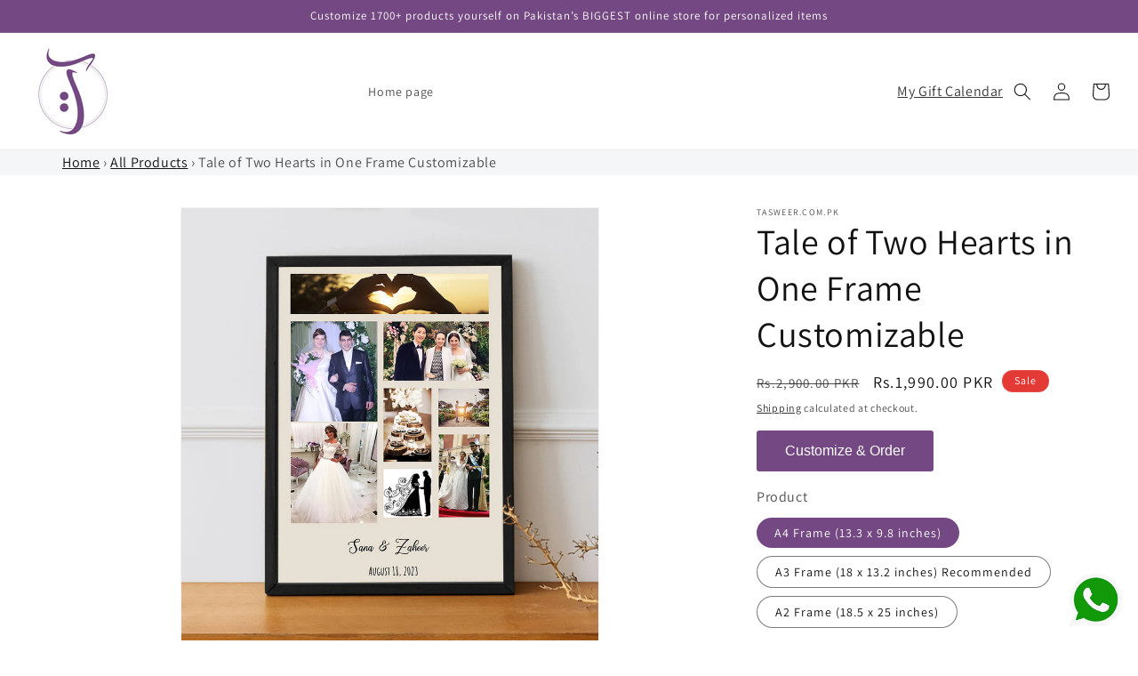

--- FILE ---
content_type: text/html; charset=utf-8
request_url: https://tasweer.com.pk/products/tale-of-two-hearts-in-one-frame
body_size: 45752
content:
<!doctype html>
<html class="no-js" lang="en">
  <head>
    <meta charset="utf-8">
    <meta http-equiv="X-UA-Compatible" content="IE=edge">
    <meta name="viewport" content="width=device-width,initial-scale=1,maximum-scale=1">
    <meta name="theme-color" content="">
    <link rel="canonical" href="https://tasweer.com.pk/products/tale-of-two-hearts-in-one-frame"><link rel="icon" type="image/png" href="//tasweer.com.pk/cdn/shop/files/favicon_99ec0fba-b7d1-458f-a03e-5d732c5bb4ab.png?crop=center&height=32&v=1696605001&width=32"><link rel="preconnect" href="https://fonts.shopifycdn.com" crossorigin><!-- Air Reviews Script -->
 

    
    
    
    
  










<script>
  const AIR_REVIEWS = {};
  AIR_REVIEWS.product = {"id":8485656396053,"title":"Tale of Two Hearts in One Frame Customizable","handle":"tale-of-two-hearts-in-one-frame","description":"\u003ch2 data-mce-fragment=\"1\"\u003e\u003cstrong\u003eDescription:\u003c\/strong\u003e\u003c\/h2\u003e\n\u003cp data-mce-fragment=\"1\"\u003e\u003cspan data-mce-fragment=\"1\" style=\"font-weight: 400;\" data-mce-style=\"font-weight: 400;\"\u003eIntroducing our exquisite \u003cstrong\u003eTale of Two Hearts\u003c\/strong\u003e in One Frame a truly personalized masterpiece that captures the essence of love and connection like no other. At Tasweer, we understand the profound significance of your cherished moments, and that's why we offer you the opportunity to create a unique and unforgettable piece of art.\u003c\/span\u003e\u003c\/p\u003e\n\u003ch3 data-mce-fragment=\"1\"\u003e\u003cstrong\u003eProduct Features:\u003c\/strong\u003e\u003c\/h3\u003e\n\u003cp data-mce-fragment=\"1\"\u003e\u003cspan data-mce-fragment=\"1\" style=\"font-weight: 400;\" data-mce-style=\"font-weight: 400;\"\u003e\u003cstrong\u003eCustomizable Design\u003c\/strong\u003e: Craft your own romantic tableau by personalizing the Tale of Two Hearts frame with your choice of images, names, and a special date.\u003c\/span\u003e\u003c\/p\u003e\n\u003cp data-mce-fragment=\"1\"\u003e\u003cspan data-mce-fragment=\"1\" style=\"font-weight: 400;\" data-mce-style=\"font-weight: 400;\"\u003e\u003cstrong\u003eHigh-Quality Materials\u003c\/strong\u003e: Our frames are expertly crafted using premium materials, ensuring durability and a timeless aesthetic.\u003c\/span\u003e\u003c\/p\u003e\n\u003cp data-mce-fragment=\"1\"\u003e\u003cspan data-mce-fragment=\"1\" style=\"font-weight: 400;\" data-mce-style=\"font-weight: 400;\"\u003e\u003cstrong\u003eStunning Visual Impact\u003c\/strong\u003e: The sleek and elegant design complements any interior decor, making it a captivating centerpiece in your home.\u003c\/span\u003e\u003c\/p\u003e\n\u003cp data-mce-fragment=\"1\"\u003e\u003cspan data-mce-fragment=\"1\" style=\"font-weight: 400;\" data-mce-style=\"font-weight: 400;\"\u003e\u003cstrong\u003eThoughtful Gift\u003c\/strong\u003e: Ideal for anniversaries, weddings, or any occasion celebrating love, this frame serves as a heartfelt gift that will be cherished for a lifetime.\u003c\/span\u003e\u003c\/p\u003e","published_at":"2023-08-18T13:23:23+05:00","created_at":"2023-08-18T13:23:23+05:00","vendor":"Tasweer.com.pk","type":"Customized Product","tags":[],"price":199000,"price_min":199000,"price_max":600000,"available":true,"price_varies":true,"compare_at_price":290000,"compare_at_price_min":290000,"compare_at_price_max":420000,"compare_at_price_varies":true,"variants":[{"id":49608018821397,"title":"A4 Frame (13.3 x 9.8 inches)","option1":"A4 Frame (13.3 x 9.8 inches)","option2":null,"option3":null,"sku":"custom_product_27818","requires_shipping":true,"taxable":true,"featured_image":null,"available":true,"name":"Tale of Two Hearts in One Frame Customizable - A4 Frame (13.3 x 9.8 inches)","public_title":"A4 Frame (13.3 x 9.8 inches)","options":["A4 Frame (13.3 x 9.8 inches)"],"price":199000,"weight":0,"compare_at_price":290000,"inventory_management":null,"barcode":null,"requires_selling_plan":false,"selling_plan_allocations":[]},{"id":49608018854165,"title":"A3 Frame (18 x 13.2 inches) Recommended","option1":"A3 Frame (18 x 13.2 inches) Recommended","option2":null,"option3":null,"sku":"custom_product_27818","requires_shipping":true,"taxable":true,"featured_image":null,"available":true,"name":"Tale of Two Hearts in One Frame Customizable - A3 Frame (18 x 13.2 inches) Recommended","public_title":"A3 Frame (18 x 13.2 inches) Recommended","options":["A3 Frame (18 x 13.2 inches) Recommended"],"price":290000,"weight":0,"compare_at_price":420000,"inventory_management":null,"barcode":null,"requires_selling_plan":false,"selling_plan_allocations":[]},{"id":49608018886933,"title":"A2 Frame (18.5 x 25 inches)","option1":"A2 Frame (18.5 x 25 inches)","option2":null,"option3":null,"sku":"custom_product_27818","requires_shipping":true,"taxable":true,"featured_image":null,"available":true,"name":"Tale of Two Hearts in One Frame Customizable - A2 Frame (18.5 x 25 inches)","public_title":"A2 Frame (18.5 x 25 inches)","options":["A2 Frame (18.5 x 25 inches)"],"price":600000,"weight":0,"compare_at_price":null,"inventory_management":null,"barcode":null,"requires_selling_plan":false,"selling_plan_allocations":[]}],"images":["\/\/tasweer.com.pk\/cdn\/shop\/files\/Tale-of-Two-Hearts-in-One-Frame.jpg?v=1696597557","\/\/tasweer.com.pk\/cdn\/shop\/files\/f68115e7-b96b-4dfe-a25a-25837d4238c3.jpg?v=1696597557"],"featured_image":"\/\/tasweer.com.pk\/cdn\/shop\/files\/Tale-of-Two-Hearts-in-One-Frame.jpg?v=1696597557","options":["Product"],"media":[{"alt":"Tale of Two Hearts in One Frame","id":38576984883477,"position":1,"preview_image":{"aspect_ratio":0.857,"height":1167,"width":1000,"src":"\/\/tasweer.com.pk\/cdn\/shop\/files\/Tale-of-Two-Hearts-in-One-Frame.jpg?v=1696597557"},"aspect_ratio":0.857,"height":1167,"media_type":"image","src":"\/\/tasweer.com.pk\/cdn\/shop\/files\/Tale-of-Two-Hearts-in-One-Frame.jpg?v=1696597557","width":1000},{"alt":"Personalized Tale of Two Hearts Frame | Online Wedding Gifts ","id":34424416207125,"position":2,"preview_image":{"aspect_ratio":0.7,"height":2000,"width":1400,"src":"\/\/tasweer.com.pk\/cdn\/shop\/files\/f68115e7-b96b-4dfe-a25a-25837d4238c3.jpg?v=1696597557"},"aspect_ratio":0.7,"height":2000,"media_type":"image","src":"\/\/tasweer.com.pk\/cdn\/shop\/files\/f68115e7-b96b-4dfe-a25a-25837d4238c3.jpg?v=1696597557","width":1400}],"requires_selling_plan":false,"selling_plan_groups":[],"content":"\u003ch2 data-mce-fragment=\"1\"\u003e\u003cstrong\u003eDescription:\u003c\/strong\u003e\u003c\/h2\u003e\n\u003cp data-mce-fragment=\"1\"\u003e\u003cspan data-mce-fragment=\"1\" style=\"font-weight: 400;\" data-mce-style=\"font-weight: 400;\"\u003eIntroducing our exquisite \u003cstrong\u003eTale of Two Hearts\u003c\/strong\u003e in One Frame a truly personalized masterpiece that captures the essence of love and connection like no other. At Tasweer, we understand the profound significance of your cherished moments, and that's why we offer you the opportunity to create a unique and unforgettable piece of art.\u003c\/span\u003e\u003c\/p\u003e\n\u003ch3 data-mce-fragment=\"1\"\u003e\u003cstrong\u003eProduct Features:\u003c\/strong\u003e\u003c\/h3\u003e\n\u003cp data-mce-fragment=\"1\"\u003e\u003cspan data-mce-fragment=\"1\" style=\"font-weight: 400;\" data-mce-style=\"font-weight: 400;\"\u003e\u003cstrong\u003eCustomizable Design\u003c\/strong\u003e: Craft your own romantic tableau by personalizing the Tale of Two Hearts frame with your choice of images, names, and a special date.\u003c\/span\u003e\u003c\/p\u003e\n\u003cp data-mce-fragment=\"1\"\u003e\u003cspan data-mce-fragment=\"1\" style=\"font-weight: 400;\" data-mce-style=\"font-weight: 400;\"\u003e\u003cstrong\u003eHigh-Quality Materials\u003c\/strong\u003e: Our frames are expertly crafted using premium materials, ensuring durability and a timeless aesthetic.\u003c\/span\u003e\u003c\/p\u003e\n\u003cp data-mce-fragment=\"1\"\u003e\u003cspan data-mce-fragment=\"1\" style=\"font-weight: 400;\" data-mce-style=\"font-weight: 400;\"\u003e\u003cstrong\u003eStunning Visual Impact\u003c\/strong\u003e: The sleek and elegant design complements any interior decor, making it a captivating centerpiece in your home.\u003c\/span\u003e\u003c\/p\u003e\n\u003cp data-mce-fragment=\"1\"\u003e\u003cspan data-mce-fragment=\"1\" style=\"font-weight: 400;\" data-mce-style=\"font-weight: 400;\"\u003e\u003cstrong\u003eThoughtful Gift\u003c\/strong\u003e: Ideal for anniversaries, weddings, or any occasion celebrating love, this frame serves as a heartfelt gift that will be cherished for a lifetime.\u003c\/span\u003e\u003c\/p\u003e"};
  AIR_REVIEWS.template = "product";
  AIR_REVIEWS.collections = [];
  AIR_REVIEWS.collectionsName = [];
  AIR_REVIEWS.customer = {
    id: null,
    email: null,
    first_name: null,
    last_name: null,
  };
  
  AIR_REVIEWS.collections.push(`454588399893`);
  AIR_REVIEWS.collectionsName.push(`All Products`);
  
  AIR_REVIEWS.collections.push(`454170247445`);
  AIR_REVIEWS.collectionsName.push(`Customized Collage Frames`);
  
  AIR_REVIEWS.collections.push(`470204481813`);
  AIR_REVIEWS.collectionsName.push(`Home Decor Frames`);
  
  AIR_REVIEWS.collections.push(`466058969365`);
  AIR_REVIEWS.collectionsName.push(`Wedding Gift Frames`);
  
  AIR_REVIEWS.branding = false;
  AIR_REVIEWS.appBlock = true;
  AIR_REVIEWS.shopData = false;
  AIR_REVIEWS.settings = {"createdAt":"2023-08-17T10:36:12.304Z","reviewCarouselWidget":{"customPositionHomeDirection":"after","customPositionCatalog":"","showPreview":true,"customPositionProductDirection":"after","carouselHeadingColor":"#000000","carouselMinimumRating":"all-reviews","carouselHeading":"See what our customers said","customPositionProduct":"","customPositionHome":"","enableCarousel":false,"customPositionCatalogDirection":"after"},"reviewBlock":{"twoStarColor":"#E67F22","dateFormat":"mm_dd_yyyy","summaryButton":"Write a review","customPosition":".shopify-payment-button","primaryColor":"#121212","fiveStarColor":"#16A086","preset":0,"oneStarColor":"#E84C3D","threeStarColor":"#F1C40F","isShowBadgeText":false,"buttonTextColor":"#FFFFFF","inlinePosition":"below-product","customPositionDirection":"after","buttonBorderRadius":4,"summaryHeading":"Review","policy":"By submitting, I acknowledge the Privacy and that my reviews will be publicly posted and shared online","emptyStarColor":"#BFBFBF","customCss":"","starIconType":"trustpilot","badgeColor":"#2C6ECB","backgroundColor":"#EDEDED","requiredName":true,"headingColor":"#000000","displayBadge":"after-customer-name","submitTextColor":"#ffffff","singleStarColor":"#16A086","badgeIconType":"badge-circle","layout":"list","starColorType":"single-color","buttonBackgroundColor":"#000000","hasPolicy":true,"submitButtonColor":"#166CE1","advancedSetting":true,"fourStarColor":"#27AE61","requiredEmail":false,"secondaryColor":"#383838","font":"Inter","isEnableBadge":false},"shopDomain":"tasveerpk.myshopify.com","reviewPop":{"minimumRating":"all-reviews","includedPages":"","emptyImageCustom":"","pageShow":[],"excludedPages":"","showOnMobile":true,"emptyImage":"https://imgur.com/uw78kAx.png","showOnDesktop":true,"desktopPosition":"desktop-bottom-left","enabled":false,"mobilePosition":"mobile-bottom-right","customCss":""},"shopId":"Tb78G5EsIq4weDKgOIs7","generalSetting":{"sortOption":"sortlarest@feedback","amzReviewerOption":"all_reviews","enableCountryFlag":false,"amzPhotoOption":"all_contents","enableAggregateRating":true,"amzSortOption":"recent","ratingOption":"All positive","photoOption":"all","amzRatingOption":"positive","autoSubmitPublish":"disabled"},"reviewWidget":{"customPositionCatalog":"","showOnMobile":true,"showOnHomePage":false,"desktopPosition":"desktop-right","enablePopupReview":false,"hideNoStarRating":true,"minimumRating":"all-reviews","floatButtonLabel":"Our Reviews","mobilePosition":"mobile-left","showProductPageBlock":true,"showOnProductList":true,"floatBtnIconCustom":"","showPreview":false,"enableStarRating":true,"showCatalogPage":true,"customPositionCatalogDirection":"after","previewType":"star-rating-settings","showProductPage":true,"floatBtnBgColor":"#000000","customPositionProductDirection":"after","floatBtnIcon":"https://imgur.com/ttZVtaG.png","customPositionProduct":"","customProductContainer":"","showOnDesktop":true,"floatBtnTextColor":"#FFFFFF"},"popReviews":[{"lastName":"","images":[],"notHelpful":0,"content":"This is test review to check how customer leave the reviews","products":[{"image":"https://cdn.shopify.com/s/files/1/0796/4452/4821/files/78bd9a6109dd009fe9449ad06995d418.jpg?v=1692092948","productLink":"https://tasveerpk.myshopify.com/products/city-map-poster-lahore","title":"City Map Poster Lahore"}],"firstName":"Test","createdAt":"2023-08-17T11:12:34.365Z","rate":5,"productIds":[8458762486037],"countryCode":"PK","hasImages":false,"shopId":"Tb78G5EsIq4weDKgOIs7","helpful":0,"verifyBuyer":false,"email":"shopify.developer@technology-architects.com","status":"approved","id":"caOrsWnSkri0YzT0eMUn","product":{"image":"https://cdn.shopify.com/s/files/1/0796/4452/4821/files/78bd9a6109dd009fe9449ad06995d418.jpg?v=1692092948","productLink":"https://tasveerpk.myshopify.com/products/city-map-poster-lahore","title":"City Map Poster Lahore"},"productId":8458762486037}],"carouselReviews":[{"lastName":"","images":[],"notHelpful":0,"content":"This is test review to check how customer leave the reviews","products":[{"image":"https://cdn.shopify.com/s/files/1/0796/4452/4821/files/78bd9a6109dd009fe9449ad06995d418.jpg?v=1692092948","productLink":"https://tasveerpk.myshopify.com/products/city-map-poster-lahore","title":"City Map Poster Lahore"}],"firstName":"Test","createdAt":"2023-08-17T11:12:34.365Z","rate":5,"productIds":[8458762486037],"countryCode":"PK","hasImages":false,"shopId":"Tb78G5EsIq4weDKgOIs7","helpful":0,"verifyBuyer":false,"email":"shopify.developer@technology-architects.com","status":"approved","id":"caOrsWnSkri0YzT0eMUn","product":{"image":"https://cdn.shopify.com/s/files/1/0796/4452/4821/files/78bd9a6109dd009fe9449ad06995d418.jpg?v=1692092948","productLink":"https://tasveerpk.myshopify.com/products/city-map-poster-lahore","title":"City Map Poster Lahore"},"productId":8458762486037}]};
  AIR_REVIEWS.hasStorefrontToken = true
  AIR_REVIEWS.translations = {"review":"review","reviews":"reviews","See more":"See more","See less":"See less","Recent":"Recent","Highest":"Highest","Lowest":"Lowest","Load more":"Load more","No reviews yet":"No reviews yet","How do you like this item?":"How do you like this item?","Excellent":"Excellent","Good":"Good","Medium":"Medium","Poor":"Poor","Very Bad":"Very Bad","Share your thoughts":"Share your thoughts","Write your feedback":"Write your feedback","Your Information":"Your Information","Your Name":"Your Name","Email":"Email","This is a required field":"This is a required field","Send":"Send","You have reached the file upload limit":"You have reached the file upload limit","Email field is invalid":"Email field is invalid","Review with image":"Review with image","Our Reviews":"Our Reviews","5MB Limit":"5MB Limit","Be the first to write a review":"Be the first to write a review","Submit":"Submit","Submitted":"Submitted","Click to review":"Click to review","Tap to review":"Tap to review","Name":"Name","Thank you for your feedback":"Thank you for your feedback","Invalid file type":"Invalid file type","accepted file types: .gif, .jpg, .png.":"accepted file types: .gif, .jpg, .png.","Invalid file size":"Invalid file size","image size should not be more than 5MB.":"image size should not be more than 5MB.","Your Email":"Your Email","Next":"Next","Verified":"Verified"};
  AIR_REVIEWS.productReview = false;
  AIR_REVIEWS.shopLogo = null;
</script>

  <!-- /Air Reviews Script -->

<title>
      Personalized Tale of Two Hearts Frame | Online Wedding Gifts

         
        </title>

    

    
      
    

    
      <meta name="description" content="Celebrate love memory with our Personalized Tale of Two Hearts Frame. Capture the spirit of your unique love story with this beautifully crafted frame, customized with your names and a heartfelt message. This personalized gift will surely melt hearts, perfect for Valentine&#39;s Day or any special occasion.">
    

    

<meta property="og:site_name" content="Tasweer.com.pk">
<meta property="og:url" content="https://tasweer.com.pk/products/tale-of-two-hearts-in-one-frame">
<meta property="og:title" content="Personalized Tale of Two Hearts Frame | Online Wedding Gifts">
<meta property="og:type" content="product">
<meta property="og:description" content="Celebrate love memory with our Personalized Tale of Two Hearts Frame. Capture the spirit of your unique love story with this beautifully crafted frame, customized with your names and a heartfelt message. This personalized gift will surely melt hearts, perfect for Valentine&#39;s Day or any special occasion."><meta property="og:image" content="http://tasweer.com.pk/cdn/shop/files/Tale-of-Two-Hearts-in-One-Frame.jpg?v=1696597557">
  <meta property="og:image:secure_url" content="https://tasweer.com.pk/cdn/shop/files/Tale-of-Two-Hearts-in-One-Frame.jpg?v=1696597557">
  <meta property="og:image:width" content="1000">
  <meta property="og:image:height" content="1167"><meta property="og:price:amount" content="1,990.00">
  <meta property="og:price:currency" content="PKR"><meta name="twitter:card" content="summary_large_image">
<meta name="twitter:title" content="Personalized Tale of Two Hearts Frame | Online Wedding Gifts">
<meta name="twitter:description" content="Celebrate love memory with our Personalized Tale of Two Hearts Frame. Capture the spirit of your unique love story with this beautifully crafted frame, customized with your names and a heartfelt message. This personalized gift will surely melt hearts, perfect for Valentine&#39;s Day or any special occasion.">


    <script src="//tasweer.com.pk/cdn/shop/t/1/assets/constants.js?v=58251544750838685771690375161" defer="defer"></script>
    <script src="//tasweer.com.pk/cdn/shop/t/1/assets/pubsub.js?v=158357773527763999511690375169" defer="defer"></script>
    <script src="//tasweer.com.pk/cdn/shop/t/1/assets/global.js?v=139248116715221171191690375163" defer="defer"></script><script src="//tasweer.com.pk/cdn/shop/t/1/assets/animations.js?v=114255849464433187621690375146" defer="defer"></script><script>window.performance && window.performance.mark && window.performance.mark('shopify.content_for_header.start');</script><meta name="google-site-verification" content="DV_ro4YJ9sX_8P171Iyn5VVTfNBnUMOTdW1lPC84SLE">
<meta id="shopify-digital-wallet" name="shopify-digital-wallet" content="/79644524821/digital_wallets/dialog">
<link rel="alternate" type="application/json+oembed" href="https://tasweer.com.pk/products/tale-of-two-hearts-in-one-frame.oembed">
<script async="async" src="/checkouts/internal/preloads.js?locale=en-PK"></script>
<script id="shopify-features" type="application/json">{"accessToken":"c72be097a25132e88d25a7514e3354ef","betas":["rich-media-storefront-analytics"],"domain":"tasweer.com.pk","predictiveSearch":true,"shopId":79644524821,"locale":"en"}</script>
<script>var Shopify = Shopify || {};
Shopify.shop = "tasveerpk.myshopify.com";
Shopify.locale = "en";
Shopify.currency = {"active":"PKR","rate":"1.0"};
Shopify.country = "PK";
Shopify.theme = {"name":"Dawn","id":155436056853,"schema_name":"Dawn","schema_version":"10.0.0","theme_store_id":887,"role":"main"};
Shopify.theme.handle = "null";
Shopify.theme.style = {"id":null,"handle":null};
Shopify.cdnHost = "tasweer.com.pk/cdn";
Shopify.routes = Shopify.routes || {};
Shopify.routes.root = "/";</script>
<script type="module">!function(o){(o.Shopify=o.Shopify||{}).modules=!0}(window);</script>
<script>!function(o){function n(){var o=[];function n(){o.push(Array.prototype.slice.apply(arguments))}return n.q=o,n}var t=o.Shopify=o.Shopify||{};t.loadFeatures=n(),t.autoloadFeatures=n()}(window);</script>
<script id="shop-js-analytics" type="application/json">{"pageType":"product"}</script>
<script defer="defer" async type="module" src="//tasweer.com.pk/cdn/shopifycloud/shop-js/modules/v2/client.init-shop-cart-sync_WVOgQShq.en.esm.js"></script>
<script defer="defer" async type="module" src="//tasweer.com.pk/cdn/shopifycloud/shop-js/modules/v2/chunk.common_C_13GLB1.esm.js"></script>
<script defer="defer" async type="module" src="//tasweer.com.pk/cdn/shopifycloud/shop-js/modules/v2/chunk.modal_CLfMGd0m.esm.js"></script>
<script type="module">
  await import("//tasweer.com.pk/cdn/shopifycloud/shop-js/modules/v2/client.init-shop-cart-sync_WVOgQShq.en.esm.js");
await import("//tasweer.com.pk/cdn/shopifycloud/shop-js/modules/v2/chunk.common_C_13GLB1.esm.js");
await import("//tasweer.com.pk/cdn/shopifycloud/shop-js/modules/v2/chunk.modal_CLfMGd0m.esm.js");

  window.Shopify.SignInWithShop?.initShopCartSync?.({"fedCMEnabled":true,"windoidEnabled":true});

</script>
<script>(function() {
  var isLoaded = false;
  function asyncLoad() {
    if (isLoaded) return;
    isLoaded = true;
    var urls = ["https:\/\/app.posterlyapp.io\/redirector.js?shop=tasveerpk.myshopify.com","https:\/\/cdn.nfcube.com\/instafeed-b6292eed9fa29e27caee559cfaccb7c0.js?shop=tasveerpk.myshopify.com","https:\/\/cdn.vstar.app\/static\/js\/thankyou.js?shop=tasveerpk.myshopify.com","https:\/\/cdn.trytadapp.com\/loader.js?shop=tasveerpk.myshopify.com"];
    for (var i = 0; i < urls.length; i++) {
      var s = document.createElement('script');
      s.type = 'text/javascript';
      s.async = true;
      s.src = urls[i];
      var x = document.getElementsByTagName('script')[0];
      x.parentNode.insertBefore(s, x);
    }
  };
  if(window.attachEvent) {
    window.attachEvent('onload', asyncLoad);
  } else {
    window.addEventListener('load', asyncLoad, false);
  }
})();</script>
<script id="__st">var __st={"a":79644524821,"offset":18000,"reqid":"8901c452-bf91-4f62-9f7f-e1b76b67b2e4-1769663607","pageurl":"tasweer.com.pk\/products\/tale-of-two-hearts-in-one-frame","u":"b74bb0793757","p":"product","rtyp":"product","rid":8485656396053};</script>
<script>window.ShopifyPaypalV4VisibilityTracking = true;</script>
<script id="captcha-bootstrap">!function(){'use strict';const t='contact',e='account',n='new_comment',o=[[t,t],['blogs',n],['comments',n],[t,'customer']],c=[[e,'customer_login'],[e,'guest_login'],[e,'recover_customer_password'],[e,'create_customer']],r=t=>t.map((([t,e])=>`form[action*='/${t}']:not([data-nocaptcha='true']) input[name='form_type'][value='${e}']`)).join(','),a=t=>()=>t?[...document.querySelectorAll(t)].map((t=>t.form)):[];function s(){const t=[...o],e=r(t);return a(e)}const i='password',u='form_key',d=['recaptcha-v3-token','g-recaptcha-response','h-captcha-response',i],f=()=>{try{return window.sessionStorage}catch{return}},m='__shopify_v',_=t=>t.elements[u];function p(t,e,n=!1){try{const o=window.sessionStorage,c=JSON.parse(o.getItem(e)),{data:r}=function(t){const{data:e,action:n}=t;return t[m]||n?{data:e,action:n}:{data:t,action:n}}(c);for(const[e,n]of Object.entries(r))t.elements[e]&&(t.elements[e].value=n);n&&o.removeItem(e)}catch(o){console.error('form repopulation failed',{error:o})}}const l='form_type',E='cptcha';function T(t){t.dataset[E]=!0}const w=window,h=w.document,L='Shopify',v='ce_forms',y='captcha';let A=!1;((t,e)=>{const n=(g='f06e6c50-85a8-45c8-87d0-21a2b65856fe',I='https://cdn.shopify.com/shopifycloud/storefront-forms-hcaptcha/ce_storefront_forms_captcha_hcaptcha.v1.5.2.iife.js',D={infoText:'Protected by hCaptcha',privacyText:'Privacy',termsText:'Terms'},(t,e,n)=>{const o=w[L][v],c=o.bindForm;if(c)return c(t,g,e,D).then(n);var r;o.q.push([[t,g,e,D],n]),r=I,A||(h.body.append(Object.assign(h.createElement('script'),{id:'captcha-provider',async:!0,src:r})),A=!0)});var g,I,D;w[L]=w[L]||{},w[L][v]=w[L][v]||{},w[L][v].q=[],w[L][y]=w[L][y]||{},w[L][y].protect=function(t,e){n(t,void 0,e),T(t)},Object.freeze(w[L][y]),function(t,e,n,w,h,L){const[v,y,A,g]=function(t,e,n){const i=e?o:[],u=t?c:[],d=[...i,...u],f=r(d),m=r(i),_=r(d.filter((([t,e])=>n.includes(e))));return[a(f),a(m),a(_),s()]}(w,h,L),I=t=>{const e=t.target;return e instanceof HTMLFormElement?e:e&&e.form},D=t=>v().includes(t);t.addEventListener('submit',(t=>{const e=I(t);if(!e)return;const n=D(e)&&!e.dataset.hcaptchaBound&&!e.dataset.recaptchaBound,o=_(e),c=g().includes(e)&&(!o||!o.value);(n||c)&&t.preventDefault(),c&&!n&&(function(t){try{if(!f())return;!function(t){const e=f();if(!e)return;const n=_(t);if(!n)return;const o=n.value;o&&e.removeItem(o)}(t);const e=Array.from(Array(32),(()=>Math.random().toString(36)[2])).join('');!function(t,e){_(t)||t.append(Object.assign(document.createElement('input'),{type:'hidden',name:u})),t.elements[u].value=e}(t,e),function(t,e){const n=f();if(!n)return;const o=[...t.querySelectorAll(`input[type='${i}']`)].map((({name:t})=>t)),c=[...d,...o],r={};for(const[a,s]of new FormData(t).entries())c.includes(a)||(r[a]=s);n.setItem(e,JSON.stringify({[m]:1,action:t.action,data:r}))}(t,e)}catch(e){console.error('failed to persist form',e)}}(e),e.submit())}));const S=(t,e)=>{t&&!t.dataset[E]&&(n(t,e.some((e=>e===t))),T(t))};for(const o of['focusin','change'])t.addEventListener(o,(t=>{const e=I(t);D(e)&&S(e,y())}));const B=e.get('form_key'),M=e.get(l),P=B&&M;t.addEventListener('DOMContentLoaded',(()=>{const t=y();if(P)for(const e of t)e.elements[l].value===M&&p(e,B);[...new Set([...A(),...v().filter((t=>'true'===t.dataset.shopifyCaptcha))])].forEach((e=>S(e,t)))}))}(h,new URLSearchParams(w.location.search),n,t,e,['guest_login'])})(!0,!0)}();</script>
<script integrity="sha256-4kQ18oKyAcykRKYeNunJcIwy7WH5gtpwJnB7kiuLZ1E=" data-source-attribution="shopify.loadfeatures" defer="defer" src="//tasweer.com.pk/cdn/shopifycloud/storefront/assets/storefront/load_feature-a0a9edcb.js" crossorigin="anonymous"></script>
<script data-source-attribution="shopify.dynamic_checkout.dynamic.init">var Shopify=Shopify||{};Shopify.PaymentButton=Shopify.PaymentButton||{isStorefrontPortableWallets:!0,init:function(){window.Shopify.PaymentButton.init=function(){};var t=document.createElement("script");t.src="https://tasweer.com.pk/cdn/shopifycloud/portable-wallets/latest/portable-wallets.en.js",t.type="module",document.head.appendChild(t)}};
</script>
<script data-source-attribution="shopify.dynamic_checkout.buyer_consent">
  function portableWalletsHideBuyerConsent(e){var t=document.getElementById("shopify-buyer-consent"),n=document.getElementById("shopify-subscription-policy-button");t&&n&&(t.classList.add("hidden"),t.setAttribute("aria-hidden","true"),n.removeEventListener("click",e))}function portableWalletsShowBuyerConsent(e){var t=document.getElementById("shopify-buyer-consent"),n=document.getElementById("shopify-subscription-policy-button");t&&n&&(t.classList.remove("hidden"),t.removeAttribute("aria-hidden"),n.addEventListener("click",e))}window.Shopify?.PaymentButton&&(window.Shopify.PaymentButton.hideBuyerConsent=portableWalletsHideBuyerConsent,window.Shopify.PaymentButton.showBuyerConsent=portableWalletsShowBuyerConsent);
</script>
<script>
  function portableWalletsCleanup(e){e&&e.src&&console.error("Failed to load portable wallets script "+e.src);var t=document.querySelectorAll("shopify-accelerated-checkout .shopify-payment-button__skeleton, shopify-accelerated-checkout-cart .wallet-cart-button__skeleton"),e=document.getElementById("shopify-buyer-consent");for(let e=0;e<t.length;e++)t[e].remove();e&&e.remove()}function portableWalletsNotLoadedAsModule(e){e instanceof ErrorEvent&&"string"==typeof e.message&&e.message.includes("import.meta")&&"string"==typeof e.filename&&e.filename.includes("portable-wallets")&&(window.removeEventListener("error",portableWalletsNotLoadedAsModule),window.Shopify.PaymentButton.failedToLoad=e,"loading"===document.readyState?document.addEventListener("DOMContentLoaded",window.Shopify.PaymentButton.init):window.Shopify.PaymentButton.init())}window.addEventListener("error",portableWalletsNotLoadedAsModule);
</script>

<script type="module" src="https://tasweer.com.pk/cdn/shopifycloud/portable-wallets/latest/portable-wallets.en.js" onError="portableWalletsCleanup(this)" crossorigin="anonymous"></script>
<script nomodule>
  document.addEventListener("DOMContentLoaded", portableWalletsCleanup);
</script>

<link id="shopify-accelerated-checkout-styles" rel="stylesheet" media="screen" href="https://tasweer.com.pk/cdn/shopifycloud/portable-wallets/latest/accelerated-checkout-backwards-compat.css" crossorigin="anonymous">
<style id="shopify-accelerated-checkout-cart">
        #shopify-buyer-consent {
  margin-top: 1em;
  display: inline-block;
  width: 100%;
}

#shopify-buyer-consent.hidden {
  display: none;
}

#shopify-subscription-policy-button {
  background: none;
  border: none;
  padding: 0;
  text-decoration: underline;
  font-size: inherit;
  cursor: pointer;
}

#shopify-subscription-policy-button::before {
  box-shadow: none;
}

      </style>
<script id="sections-script" data-sections="header" defer="defer" src="//tasweer.com.pk/cdn/shop/t/1/compiled_assets/scripts.js?v=53308"></script>
<script>window.performance && window.performance.mark && window.performance.mark('shopify.content_for_header.end');</script>


    <style data-shopify>
      @font-face {
  font-family: Assistant;
  font-weight: 400;
  font-style: normal;
  font-display: swap;
  src: url("//tasweer.com.pk/cdn/fonts/assistant/assistant_n4.9120912a469cad1cc292572851508ca49d12e768.woff2") format("woff2"),
       url("//tasweer.com.pk/cdn/fonts/assistant/assistant_n4.6e9875ce64e0fefcd3f4446b7ec9036b3ddd2985.woff") format("woff");
}

      @font-face {
  font-family: Assistant;
  font-weight: 700;
  font-style: normal;
  font-display: swap;
  src: url("//tasweer.com.pk/cdn/fonts/assistant/assistant_n7.bf44452348ec8b8efa3aa3068825305886b1c83c.woff2") format("woff2"),
       url("//tasweer.com.pk/cdn/fonts/assistant/assistant_n7.0c887fee83f6b3bda822f1150b912c72da0f7b64.woff") format("woff");
}

      
      
      @font-face {
  font-family: Assistant;
  font-weight: 400;
  font-style: normal;
  font-display: swap;
  src: url("//tasweer.com.pk/cdn/fonts/assistant/assistant_n4.9120912a469cad1cc292572851508ca49d12e768.woff2") format("woff2"),
       url("//tasweer.com.pk/cdn/fonts/assistant/assistant_n4.6e9875ce64e0fefcd3f4446b7ec9036b3ddd2985.woff") format("woff");
}


      
        :root,
        .color-background-1 {
          --color-background: 255,255,255;
        
          --gradient-background: #ffffff;
        
        --color-foreground: 18,18,18;
        --color-shadow: 18,18,18;
        --color-button: 18,18,18;
        --color-button-text: 255,255,255;
        --color-secondary-button: 255,255,255;
        --color-secondary-button-text: 18,18,18;
        --color-link: 18,18,18;
        --color-badge-foreground: 18,18,18;
        --color-badge-background: 255,255,255;
        --color-badge-border: 18,18,18;
        --payment-terms-background-color: rgb(255 255 255);
      }
      
        
        .color-background-2 {
          --color-background: 243,243,243;
        
          --gradient-background: #f3f3f3;
        
        --color-foreground: 18,18,18;
        --color-shadow: 18,18,18;
        --color-button: 18,18,18;
        --color-button-text: 243,243,243;
        --color-secondary-button: 243,243,243;
        --color-secondary-button-text: 18,18,18;
        --color-link: 18,18,18;
        --color-badge-foreground: 18,18,18;
        --color-badge-background: 243,243,243;
        --color-badge-border: 18,18,18;
        --payment-terms-background-color: rgb(243 243 243);
      }
      
        
        .color-inverse {
          --color-background: 36,40,51;
        
          --gradient-background: #242833;
        
        --color-foreground: 255,255,255;
        --color-shadow: 18,18,18;
        --color-button: 255,255,255;
        --color-button-text: 0,0,0;
        --color-secondary-button: 36,40,51;
        --color-secondary-button-text: 255,255,255;
        --color-link: 255,255,255;
        --color-badge-foreground: 255,255,255;
        --color-badge-background: 36,40,51;
        --color-badge-border: 255,255,255;
        --payment-terms-background-color: rgb(36 40 51);
      }
      
        
        .color-accent-1 {
          --color-background: 18,18,18;
        
          --gradient-background: #121212;
        
        --color-foreground: 255,255,255;
        --color-shadow: 18,18,18;
        --color-button: 255,255,255;
        --color-button-text: 18,18,18;
        --color-secondary-button: 18,18,18;
        --color-secondary-button-text: 255,255,255;
        --color-link: 255,255,255;
        --color-badge-foreground: 255,255,255;
        --color-badge-background: 18,18,18;
        --color-badge-border: 255,255,255;
        --payment-terms-background-color: rgb(18 18 18);
      }
      
        
        .color-accent-2 {
          --color-background: 51,79,180;
        
          --gradient-background: #334fb4;
        
        --color-foreground: 255,255,255;
        --color-shadow: 18,18,18;
        --color-button: 255,255,255;
        --color-button-text: 51,79,180;
        --color-secondary-button: 51,79,180;
        --color-secondary-button-text: 255,255,255;
        --color-link: 255,255,255;
        --color-badge-foreground: 255,255,255;
        --color-badge-background: 51,79,180;
        --color-badge-border: 255,255,255;
        --payment-terms-background-color: rgb(51 79 180);
      }
      
        
        .color-scheme-f65ece57-3d1d-46b8-905d-f8c52c6154ac {
          --color-background: 196,153,197;
        
          --gradient-background: #c499c5;
        
        --color-foreground: 255,255,255;
        --color-shadow: 196,153,197;
        --color-button: 116,72,131;
        --color-button-text: 255,255,255;
        --color-secondary-button: 196,153,197;
        --color-secondary-button-text: 116,72,131;
        --color-link: 116,72,131;
        --color-badge-foreground: 255,255,255;
        --color-badge-background: 196,153,197;
        --color-badge-border: 255,255,255;
        --payment-terms-background-color: rgb(196 153 197);
      }
      
        
        .color-scheme-1cfa4e7d-7bfc-4d69-9a37-5779ac11dd15 {
          --color-background: 116,72,131;
        
          --gradient-background: #744883;
        
        --color-foreground: 255,255,255;
        --color-shadow: 196,153,197;
        --color-button: 116,72,131;
        --color-button-text: 255,255,255;
        --color-secondary-button: 116,72,131;
        --color-secondary-button-text: 196,153,197;
        --color-link: 196,153,197;
        --color-badge-foreground: 255,255,255;
        --color-badge-background: 116,72,131;
        --color-badge-border: 255,255,255;
        --payment-terms-background-color: rgb(116 72 131);
      }
      
        
        .color-scheme-0bfe646d-3402-4d9d-bfe9-d02e50c6dac4 {
          --color-background: 228,58,54;
        
          --gradient-background: #e43a36;
        
        --color-foreground: 255,255,255;
        --color-shadow: 18,18,18;
        --color-button: 18,18,18;
        --color-button-text: 255,255,255;
        --color-secondary-button: 228,58,54;
        --color-secondary-button-text: 18,18,18;
        --color-link: 18,18,18;
        --color-badge-foreground: 255,255,255;
        --color-badge-background: 228,58,54;
        --color-badge-border: 255,255,255;
        --payment-terms-background-color: rgb(228 58 54);
      }
      
        
        .color-scheme-ab56b621-6850-49c7-8df2-b2af9b6e8641 {
          --color-background: 196,153,197;
        
          --gradient-background: #c499c5;
        
        --color-foreground: 0,0,0;
        --color-shadow: 18,18,18;
        --color-button: 18,18,18;
        --color-button-text: 255,255,255;
        --color-secondary-button: 196,153,197;
        --color-secondary-button-text: 18,18,18;
        --color-link: 18,18,18;
        --color-badge-foreground: 0,0,0;
        --color-badge-background: 196,153,197;
        --color-badge-border: 0,0,0;
        --payment-terms-background-color: rgb(196 153 197);
      }
      

      body, .color-background-1, .color-background-2, .color-inverse, .color-accent-1, .color-accent-2, .color-scheme-f65ece57-3d1d-46b8-905d-f8c52c6154ac, .color-scheme-1cfa4e7d-7bfc-4d69-9a37-5779ac11dd15, .color-scheme-0bfe646d-3402-4d9d-bfe9-d02e50c6dac4, .color-scheme-ab56b621-6850-49c7-8df2-b2af9b6e8641 {
        color: rgba(var(--color-foreground), 0.75);
        background-color: rgb(var(--color-background));
      }

      :root {
        --font-body-family: Assistant, sans-serif;
        --font-body-style: normal;
        --font-body-weight: 400;
        --font-body-weight-bold: 700;

        --font-heading-family: Assistant, sans-serif;
        --font-heading-style: normal;
        --font-heading-weight: 400;

        --font-body-scale: 1.0;
        --font-heading-scale: 1.0;

        --media-padding: px;
        --media-border-opacity: 0.05;
        --media-border-width: 1px;
        --media-radius: 0px;
        --media-shadow-opacity: 0.0;
        --media-shadow-horizontal-offset: 0px;
        --media-shadow-vertical-offset: 4px;
        --media-shadow-blur-radius: 5px;
        --media-shadow-visible: 0;

        --page-width: 120rem;
        --page-width-margin: 0rem;

        --product-card-image-padding: 0.0rem;
        --product-card-corner-radius: 0.0rem;
        --product-card-text-alignment: left;
        --product-card-border-width: 0.0rem;
        --product-card-border-opacity: 0.1;
        --product-card-shadow-opacity: 0.0;
        --product-card-shadow-visible: 0;
        --product-card-shadow-horizontal-offset: 0.0rem;
        --product-card-shadow-vertical-offset: 0.4rem;
        --product-card-shadow-blur-radius: 0.5rem;

        --collection-card-image-padding: 0.0rem;
        --collection-card-corner-radius: 0.0rem;
        --collection-card-text-alignment: left;
        --collection-card-border-width: 0.0rem;
        --collection-card-border-opacity: 0.1;
        --collection-card-shadow-opacity: 0.0;
        --collection-card-shadow-visible: 0;
        --collection-card-shadow-horizontal-offset: 0.0rem;
        --collection-card-shadow-vertical-offset: 0.4rem;
        --collection-card-shadow-blur-radius: 0.5rem;

        --blog-card-image-padding: 0.0rem;
        --blog-card-corner-radius: 0.0rem;
        --blog-card-text-alignment: left;
        --blog-card-border-width: 0.0rem;
        --blog-card-border-opacity: 0.1;
        --blog-card-shadow-opacity: 0.0;
        --blog-card-shadow-visible: 0;
        --blog-card-shadow-horizontal-offset: 0.0rem;
        --blog-card-shadow-vertical-offset: 0.4rem;
        --blog-card-shadow-blur-radius: 0.5rem;

        --badge-corner-radius: 4.0rem;

        --popup-border-width: 1px;
        --popup-border-opacity: 0.1;
        --popup-corner-radius: 0px;
        --popup-shadow-opacity: 0.0;
        --popup-shadow-horizontal-offset: 0px;
        --popup-shadow-vertical-offset: 4px;
        --popup-shadow-blur-radius: 5px;

        --drawer-border-width: 1px;
        --drawer-border-opacity: 0.1;
        --drawer-shadow-opacity: 0.0;
        --drawer-shadow-horizontal-offset: 0px;
        --drawer-shadow-vertical-offset: 4px;
        --drawer-shadow-blur-radius: 5px;

        --spacing-sections-desktop: 0px;
        --spacing-sections-mobile: 0px;

        --grid-desktop-vertical-spacing: 8px;
        --grid-desktop-horizontal-spacing: 8px;
        --grid-mobile-vertical-spacing: 4px;
        --grid-mobile-horizontal-spacing: 4px;

        --text-boxes-border-opacity: 0.1;
        --text-boxes-border-width: 0px;
        --text-boxes-radius: 0px;
        --text-boxes-shadow-opacity: 0.0;
        --text-boxes-shadow-visible: 0;
        --text-boxes-shadow-horizontal-offset: 0px;
        --text-boxes-shadow-vertical-offset: 4px;
        --text-boxes-shadow-blur-radius: 5px;

        --buttons-radius: 0px;
        --buttons-radius-outset: 0px;
        --buttons-border-width: 1px;
        --buttons-border-opacity: 1.0;
        --buttons-shadow-opacity: 0.0;
        --buttons-shadow-visible: 0;
        --buttons-shadow-horizontal-offset: 0px;
        --buttons-shadow-vertical-offset: 4px;
        --buttons-shadow-blur-radius: 5px;
        --buttons-border-offset: 0px;

        --inputs-radius: 0px;
        --inputs-border-width: 1px;
        --inputs-border-opacity: 0.55;
        --inputs-shadow-opacity: 0.0;
        --inputs-shadow-horizontal-offset: 0px;
        --inputs-margin-offset: 0px;
        --inputs-shadow-vertical-offset: 4px;
        --inputs-shadow-blur-radius: 5px;
        --inputs-radius-outset: 0px;

        --variant-pills-radius: 40px;
        --variant-pills-border-width: 1px;
        --variant-pills-border-opacity: 0.55;
        --variant-pills-shadow-opacity: 0.0;
        --variant-pills-shadow-horizontal-offset: 0px;
        --variant-pills-shadow-vertical-offset: 4px;
        --variant-pills-shadow-blur-radius: 5px;
      }

      *,
      *::before,
      *::after {
        box-sizing: inherit;
      }

      html {
        box-sizing: border-box;
        font-size: calc(var(--font-body-scale) * 62.5%);
        height: 100%;
      }

      body {
        display: grid;
        grid-template-rows: auto auto 1fr auto;
        grid-template-columns: 100%;
        min-height: 100%;
        margin: 0;
        font-size: 1.5rem;
        letter-spacing: 0.06rem;
        line-height: calc(1 + 0.8 / var(--font-body-scale));
        font-family: var(--font-body-family);
        font-style: var(--font-body-style);
        font-weight: var(--font-body-weight);
      }
 
      @media only screen and (min-width: 768px) and (max-width: 1600px) {
            .header {
              padding-left: 0 !important;
              padding-right: 0 !important;
              max-width: 95% !important;
            }
            .header--middle-left {
              grid-template-columns: auto !important;
            }
            .header__menu-item {
              padding: 1.2rem 8px !important;
            }
            .header__menu-item .icon-caret {
                right: -5px !important;
            }
      
        body {
          font-size: 1.6rem;
        }
      }
    </style>

    <link href="//tasweer.com.pk/cdn/shop/t/1/assets/base.css?v=173735681079523853201755066705" rel="stylesheet" type="text/css" media="all" />

    <link href="//tasweer.com.pk/cdn/shop/t/1/assets/custom.css?v=20952355338605516341769181919" rel="stylesheet" type="text/css" media="all" />
<link rel="preload" as="font" href="//tasweer.com.pk/cdn/fonts/assistant/assistant_n4.9120912a469cad1cc292572851508ca49d12e768.woff2" type="font/woff2" crossorigin><link rel="preload" as="font" href="//tasweer.com.pk/cdn/fonts/assistant/assistant_n4.9120912a469cad1cc292572851508ca49d12e768.woff2" type="font/woff2" crossorigin><link
        rel="stylesheet"
        href="//tasweer.com.pk/cdn/shop/t/1/assets/component-predictive-search.css?v=118923337488134913561690375158"
        media="print"
        onload="this.media='all'"
      ><script>
      document.documentElement.className = document.documentElement.className.replace('no-js', 'js');
      if (Shopify.designMode) {
        document.documentElement.classList.add('shopify-design-mode');
      }
    </script>
  <script type="text/javascript">const posterly_theme_vars = { design_id: '27818', sku: 'custom_product_27818' };</script>

  <script src="https://cdnjs.cloudflare.com/ajax/libs/jquery/1.11.1/jquery.min.js"></script>
    <script src="//tasweer.com.pk/cdn/shop/t/1/assets/custom.js?v=154507288767329011691767711978" defer="defer"></script>
<script src="https://cdn.shopify.com/extensions/019beb7e-a916-7383-89cc-4d92e836490a/conversionbear-salespop-42/assets/salespop-widget.js" type="text/javascript" defer="defer"></script>
<link href="https://monorail-edge.shopifysvc.com" rel="dns-prefetch">
<script>(function(){if ("sendBeacon" in navigator && "performance" in window) {try {var session_token_from_headers = performance.getEntriesByType('navigation')[0].serverTiming.find(x => x.name == '_s').description;} catch {var session_token_from_headers = undefined;}var session_cookie_matches = document.cookie.match(/_shopify_s=([^;]*)/);var session_token_from_cookie = session_cookie_matches && session_cookie_matches.length === 2 ? session_cookie_matches[1] : "";var session_token = session_token_from_headers || session_token_from_cookie || "";function handle_abandonment_event(e) {var entries = performance.getEntries().filter(function(entry) {return /monorail-edge.shopifysvc.com/.test(entry.name);});if (!window.abandonment_tracked && entries.length === 0) {window.abandonment_tracked = true;var currentMs = Date.now();var navigation_start = performance.timing.navigationStart;var payload = {shop_id: 79644524821,url: window.location.href,navigation_start,duration: currentMs - navigation_start,session_token,page_type: "product"};window.navigator.sendBeacon("https://monorail-edge.shopifysvc.com/v1/produce", JSON.stringify({schema_id: "online_store_buyer_site_abandonment/1.1",payload: payload,metadata: {event_created_at_ms: currentMs,event_sent_at_ms: currentMs}}));}}window.addEventListener('pagehide', handle_abandonment_event);}}());</script>
<script id="web-pixels-manager-setup">(function e(e,d,r,n,o){if(void 0===o&&(o={}),!Boolean(null===(a=null===(i=window.Shopify)||void 0===i?void 0:i.analytics)||void 0===a?void 0:a.replayQueue)){var i,a;window.Shopify=window.Shopify||{};var t=window.Shopify;t.analytics=t.analytics||{};var s=t.analytics;s.replayQueue=[],s.publish=function(e,d,r){return s.replayQueue.push([e,d,r]),!0};try{self.performance.mark("wpm:start")}catch(e){}var l=function(){var e={modern:/Edge?\/(1{2}[4-9]|1[2-9]\d|[2-9]\d{2}|\d{4,})\.\d+(\.\d+|)|Firefox\/(1{2}[4-9]|1[2-9]\d|[2-9]\d{2}|\d{4,})\.\d+(\.\d+|)|Chrom(ium|e)\/(9{2}|\d{3,})\.\d+(\.\d+|)|(Maci|X1{2}).+ Version\/(15\.\d+|(1[6-9]|[2-9]\d|\d{3,})\.\d+)([,.]\d+|)( \(\w+\)|)( Mobile\/\w+|) Safari\/|Chrome.+OPR\/(9{2}|\d{3,})\.\d+\.\d+|(CPU[ +]OS|iPhone[ +]OS|CPU[ +]iPhone|CPU IPhone OS|CPU iPad OS)[ +]+(15[._]\d+|(1[6-9]|[2-9]\d|\d{3,})[._]\d+)([._]\d+|)|Android:?[ /-](13[3-9]|1[4-9]\d|[2-9]\d{2}|\d{4,})(\.\d+|)(\.\d+|)|Android.+Firefox\/(13[5-9]|1[4-9]\d|[2-9]\d{2}|\d{4,})\.\d+(\.\d+|)|Android.+Chrom(ium|e)\/(13[3-9]|1[4-9]\d|[2-9]\d{2}|\d{4,})\.\d+(\.\d+|)|SamsungBrowser\/([2-9]\d|\d{3,})\.\d+/,legacy:/Edge?\/(1[6-9]|[2-9]\d|\d{3,})\.\d+(\.\d+|)|Firefox\/(5[4-9]|[6-9]\d|\d{3,})\.\d+(\.\d+|)|Chrom(ium|e)\/(5[1-9]|[6-9]\d|\d{3,})\.\d+(\.\d+|)([\d.]+$|.*Safari\/(?![\d.]+ Edge\/[\d.]+$))|(Maci|X1{2}).+ Version\/(10\.\d+|(1[1-9]|[2-9]\d|\d{3,})\.\d+)([,.]\d+|)( \(\w+\)|)( Mobile\/\w+|) Safari\/|Chrome.+OPR\/(3[89]|[4-9]\d|\d{3,})\.\d+\.\d+|(CPU[ +]OS|iPhone[ +]OS|CPU[ +]iPhone|CPU IPhone OS|CPU iPad OS)[ +]+(10[._]\d+|(1[1-9]|[2-9]\d|\d{3,})[._]\d+)([._]\d+|)|Android:?[ /-](13[3-9]|1[4-9]\d|[2-9]\d{2}|\d{4,})(\.\d+|)(\.\d+|)|Mobile Safari.+OPR\/([89]\d|\d{3,})\.\d+\.\d+|Android.+Firefox\/(13[5-9]|1[4-9]\d|[2-9]\d{2}|\d{4,})\.\d+(\.\d+|)|Android.+Chrom(ium|e)\/(13[3-9]|1[4-9]\d|[2-9]\d{2}|\d{4,})\.\d+(\.\d+|)|Android.+(UC? ?Browser|UCWEB|U3)[ /]?(15\.([5-9]|\d{2,})|(1[6-9]|[2-9]\d|\d{3,})\.\d+)\.\d+|SamsungBrowser\/(5\.\d+|([6-9]|\d{2,})\.\d+)|Android.+MQ{2}Browser\/(14(\.(9|\d{2,})|)|(1[5-9]|[2-9]\d|\d{3,})(\.\d+|))(\.\d+|)|K[Aa][Ii]OS\/(3\.\d+|([4-9]|\d{2,})\.\d+)(\.\d+|)/},d=e.modern,r=e.legacy,n=navigator.userAgent;return n.match(d)?"modern":n.match(r)?"legacy":"unknown"}(),u="modern"===l?"modern":"legacy",c=(null!=n?n:{modern:"",legacy:""})[u],f=function(e){return[e.baseUrl,"/wpm","/b",e.hashVersion,"modern"===e.buildTarget?"m":"l",".js"].join("")}({baseUrl:d,hashVersion:r,buildTarget:u}),m=function(e){var d=e.version,r=e.bundleTarget,n=e.surface,o=e.pageUrl,i=e.monorailEndpoint;return{emit:function(e){var a=e.status,t=e.errorMsg,s=(new Date).getTime(),l=JSON.stringify({metadata:{event_sent_at_ms:s},events:[{schema_id:"web_pixels_manager_load/3.1",payload:{version:d,bundle_target:r,page_url:o,status:a,surface:n,error_msg:t},metadata:{event_created_at_ms:s}}]});if(!i)return console&&console.warn&&console.warn("[Web Pixels Manager] No Monorail endpoint provided, skipping logging."),!1;try{return self.navigator.sendBeacon.bind(self.navigator)(i,l)}catch(e){}var u=new XMLHttpRequest;try{return u.open("POST",i,!0),u.setRequestHeader("Content-Type","text/plain"),u.send(l),!0}catch(e){return console&&console.warn&&console.warn("[Web Pixels Manager] Got an unhandled error while logging to Monorail."),!1}}}}({version:r,bundleTarget:l,surface:e.surface,pageUrl:self.location.href,monorailEndpoint:e.monorailEndpoint});try{o.browserTarget=l,function(e){var d=e.src,r=e.async,n=void 0===r||r,o=e.onload,i=e.onerror,a=e.sri,t=e.scriptDataAttributes,s=void 0===t?{}:t,l=document.createElement("script"),u=document.querySelector("head"),c=document.querySelector("body");if(l.async=n,l.src=d,a&&(l.integrity=a,l.crossOrigin="anonymous"),s)for(var f in s)if(Object.prototype.hasOwnProperty.call(s,f))try{l.dataset[f]=s[f]}catch(e){}if(o&&l.addEventListener("load",o),i&&l.addEventListener("error",i),u)u.appendChild(l);else{if(!c)throw new Error("Did not find a head or body element to append the script");c.appendChild(l)}}({src:f,async:!0,onload:function(){if(!function(){var e,d;return Boolean(null===(d=null===(e=window.Shopify)||void 0===e?void 0:e.analytics)||void 0===d?void 0:d.initialized)}()){var d=window.webPixelsManager.init(e)||void 0;if(d){var r=window.Shopify.analytics;r.replayQueue.forEach((function(e){var r=e[0],n=e[1],o=e[2];d.publishCustomEvent(r,n,o)})),r.replayQueue=[],r.publish=d.publishCustomEvent,r.visitor=d.visitor,r.initialized=!0}}},onerror:function(){return m.emit({status:"failed",errorMsg:"".concat(f," has failed to load")})},sri:function(e){var d=/^sha384-[A-Za-z0-9+/=]+$/;return"string"==typeof e&&d.test(e)}(c)?c:"",scriptDataAttributes:o}),m.emit({status:"loading"})}catch(e){m.emit({status:"failed",errorMsg:(null==e?void 0:e.message)||"Unknown error"})}}})({shopId: 79644524821,storefrontBaseUrl: "https://tasweer.com.pk",extensionsBaseUrl: "https://extensions.shopifycdn.com/cdn/shopifycloud/web-pixels-manager",monorailEndpoint: "https://monorail-edge.shopifysvc.com/unstable/produce_batch",surface: "storefront-renderer",enabledBetaFlags: ["2dca8a86"],webPixelsConfigList: [{"id":"779092245","configuration":"{\"shopId\": \"79644524821\", \"domain\": \"https:\/\/api.trustoo.io\/\"}","eventPayloadVersion":"v1","runtimeContext":"STRICT","scriptVersion":"ba09fa9fe3be54bc43d59b10cafc99bb","type":"APP","apiClientId":6212459,"privacyPurposes":["ANALYTICS","SALE_OF_DATA"],"dataSharingAdjustments":{"protectedCustomerApprovalScopes":["read_customer_address","read_customer_email","read_customer_name","read_customer_personal_data","read_customer_phone"]}},{"id":"646512917","configuration":"{\"config\":\"{\\\"pixel_id\\\":\\\"G-GBT784ZWCC\\\",\\\"target_country\\\":\\\"PK\\\",\\\"gtag_events\\\":[{\\\"type\\\":\\\"begin_checkout\\\",\\\"action_label\\\":\\\"G-GBT784ZWCC\\\"},{\\\"type\\\":\\\"search\\\",\\\"action_label\\\":\\\"G-GBT784ZWCC\\\"},{\\\"type\\\":\\\"view_item\\\",\\\"action_label\\\":[\\\"G-GBT784ZWCC\\\",\\\"MC-241BQ5F1BP\\\"]},{\\\"type\\\":\\\"purchase\\\",\\\"action_label\\\":[\\\"G-GBT784ZWCC\\\",\\\"MC-241BQ5F1BP\\\"]},{\\\"type\\\":\\\"page_view\\\",\\\"action_label\\\":[\\\"G-GBT784ZWCC\\\",\\\"MC-241BQ5F1BP\\\"]},{\\\"type\\\":\\\"add_payment_info\\\",\\\"action_label\\\":\\\"G-GBT784ZWCC\\\"},{\\\"type\\\":\\\"add_to_cart\\\",\\\"action_label\\\":\\\"G-GBT784ZWCC\\\"}],\\\"enable_monitoring_mode\\\":false}\"}","eventPayloadVersion":"v1","runtimeContext":"OPEN","scriptVersion":"b2a88bafab3e21179ed38636efcd8a93","type":"APP","apiClientId":1780363,"privacyPurposes":[],"dataSharingAdjustments":{"protectedCustomerApprovalScopes":["read_customer_address","read_customer_email","read_customer_name","read_customer_personal_data","read_customer_phone"]}},{"id":"shopify-app-pixel","configuration":"{}","eventPayloadVersion":"v1","runtimeContext":"STRICT","scriptVersion":"0450","apiClientId":"shopify-pixel","type":"APP","privacyPurposes":["ANALYTICS","MARKETING"]},{"id":"shopify-custom-pixel","eventPayloadVersion":"v1","runtimeContext":"LAX","scriptVersion":"0450","apiClientId":"shopify-pixel","type":"CUSTOM","privacyPurposes":["ANALYTICS","MARKETING"]}],isMerchantRequest: false,initData: {"shop":{"name":"Tasweer.com.pk","paymentSettings":{"currencyCode":"PKR"},"myshopifyDomain":"tasveerpk.myshopify.com","countryCode":"PK","storefrontUrl":"https:\/\/tasweer.com.pk"},"customer":null,"cart":null,"checkout":null,"productVariants":[{"price":{"amount":1990.0,"currencyCode":"PKR"},"product":{"title":"Tale of Two Hearts in One Frame Customizable","vendor":"Tasweer.com.pk","id":"8485656396053","untranslatedTitle":"Tale of Two Hearts in One Frame Customizable","url":"\/products\/tale-of-two-hearts-in-one-frame","type":"Customized Product"},"id":"49608018821397","image":{"src":"\/\/tasweer.com.pk\/cdn\/shop\/files\/Tale-of-Two-Hearts-in-One-Frame.jpg?v=1696597557"},"sku":"custom_product_27818","title":"A4 Frame (13.3 x 9.8 inches)","untranslatedTitle":"A4 Frame (13.3 x 9.8 inches)"},{"price":{"amount":2900.0,"currencyCode":"PKR"},"product":{"title":"Tale of Two Hearts in One Frame Customizable","vendor":"Tasweer.com.pk","id":"8485656396053","untranslatedTitle":"Tale of Two Hearts in One Frame Customizable","url":"\/products\/tale-of-two-hearts-in-one-frame","type":"Customized Product"},"id":"49608018854165","image":{"src":"\/\/tasweer.com.pk\/cdn\/shop\/files\/Tale-of-Two-Hearts-in-One-Frame.jpg?v=1696597557"},"sku":"custom_product_27818","title":"A3 Frame (18 x 13.2 inches) Recommended","untranslatedTitle":"A3 Frame (18 x 13.2 inches) Recommended"},{"price":{"amount":6000.0,"currencyCode":"PKR"},"product":{"title":"Tale of Two Hearts in One Frame Customizable","vendor":"Tasweer.com.pk","id":"8485656396053","untranslatedTitle":"Tale of Two Hearts in One Frame Customizable","url":"\/products\/tale-of-two-hearts-in-one-frame","type":"Customized Product"},"id":"49608018886933","image":{"src":"\/\/tasweer.com.pk\/cdn\/shop\/files\/Tale-of-Two-Hearts-in-One-Frame.jpg?v=1696597557"},"sku":"custom_product_27818","title":"A2 Frame (18.5 x 25 inches)","untranslatedTitle":"A2 Frame (18.5 x 25 inches)"}],"purchasingCompany":null},},"https://tasweer.com.pk/cdn","1d2a099fw23dfb22ep557258f5m7a2edbae",{"modern":"","legacy":""},{"shopId":"79644524821","storefrontBaseUrl":"https:\/\/tasweer.com.pk","extensionBaseUrl":"https:\/\/extensions.shopifycdn.com\/cdn\/shopifycloud\/web-pixels-manager","surface":"storefront-renderer","enabledBetaFlags":"[\"2dca8a86\"]","isMerchantRequest":"false","hashVersion":"1d2a099fw23dfb22ep557258f5m7a2edbae","publish":"custom","events":"[[\"page_viewed\",{}],[\"product_viewed\",{\"productVariant\":{\"price\":{\"amount\":1990.0,\"currencyCode\":\"PKR\"},\"product\":{\"title\":\"Tale of Two Hearts in One Frame Customizable\",\"vendor\":\"Tasweer.com.pk\",\"id\":\"8485656396053\",\"untranslatedTitle\":\"Tale of Two Hearts in One Frame Customizable\",\"url\":\"\/products\/tale-of-two-hearts-in-one-frame\",\"type\":\"Customized Product\"},\"id\":\"49608018821397\",\"image\":{\"src\":\"\/\/tasweer.com.pk\/cdn\/shop\/files\/Tale-of-Two-Hearts-in-One-Frame.jpg?v=1696597557\"},\"sku\":\"custom_product_27818\",\"title\":\"A4 Frame (13.3 x 9.8 inches)\",\"untranslatedTitle\":\"A4 Frame (13.3 x 9.8 inches)\"}}]]"});</script><script>
  window.ShopifyAnalytics = window.ShopifyAnalytics || {};
  window.ShopifyAnalytics.meta = window.ShopifyAnalytics.meta || {};
  window.ShopifyAnalytics.meta.currency = 'PKR';
  var meta = {"product":{"id":8485656396053,"gid":"gid:\/\/shopify\/Product\/8485656396053","vendor":"Tasweer.com.pk","type":"Customized Product","handle":"tale-of-two-hearts-in-one-frame","variants":[{"id":49608018821397,"price":199000,"name":"Tale of Two Hearts in One Frame Customizable - A4 Frame (13.3 x 9.8 inches)","public_title":"A4 Frame (13.3 x 9.8 inches)","sku":"custom_product_27818"},{"id":49608018854165,"price":290000,"name":"Tale of Two Hearts in One Frame Customizable - A3 Frame (18 x 13.2 inches) Recommended","public_title":"A3 Frame (18 x 13.2 inches) Recommended","sku":"custom_product_27818"},{"id":49608018886933,"price":600000,"name":"Tale of Two Hearts in One Frame Customizable - A2 Frame (18.5 x 25 inches)","public_title":"A2 Frame (18.5 x 25 inches)","sku":"custom_product_27818"}],"remote":false},"page":{"pageType":"product","resourceType":"product","resourceId":8485656396053,"requestId":"8901c452-bf91-4f62-9f7f-e1b76b67b2e4-1769663607"}};
  for (var attr in meta) {
    window.ShopifyAnalytics.meta[attr] = meta[attr];
  }
</script>
<script class="analytics">
  (function () {
    var customDocumentWrite = function(content) {
      var jquery = null;

      if (window.jQuery) {
        jquery = window.jQuery;
      } else if (window.Checkout && window.Checkout.$) {
        jquery = window.Checkout.$;
      }

      if (jquery) {
        jquery('body').append(content);
      }
    };

    var hasLoggedConversion = function(token) {
      if (token) {
        return document.cookie.indexOf('loggedConversion=' + token) !== -1;
      }
      return false;
    }

    var setCookieIfConversion = function(token) {
      if (token) {
        var twoMonthsFromNow = new Date(Date.now());
        twoMonthsFromNow.setMonth(twoMonthsFromNow.getMonth() + 2);

        document.cookie = 'loggedConversion=' + token + '; expires=' + twoMonthsFromNow;
      }
    }

    var trekkie = window.ShopifyAnalytics.lib = window.trekkie = window.trekkie || [];
    if (trekkie.integrations) {
      return;
    }
    trekkie.methods = [
      'identify',
      'page',
      'ready',
      'track',
      'trackForm',
      'trackLink'
    ];
    trekkie.factory = function(method) {
      return function() {
        var args = Array.prototype.slice.call(arguments);
        args.unshift(method);
        trekkie.push(args);
        return trekkie;
      };
    };
    for (var i = 0; i < trekkie.methods.length; i++) {
      var key = trekkie.methods[i];
      trekkie[key] = trekkie.factory(key);
    }
    trekkie.load = function(config) {
      trekkie.config = config || {};
      trekkie.config.initialDocumentCookie = document.cookie;
      var first = document.getElementsByTagName('script')[0];
      var script = document.createElement('script');
      script.type = 'text/javascript';
      script.onerror = function(e) {
        var scriptFallback = document.createElement('script');
        scriptFallback.type = 'text/javascript';
        scriptFallback.onerror = function(error) {
                var Monorail = {
      produce: function produce(monorailDomain, schemaId, payload) {
        var currentMs = new Date().getTime();
        var event = {
          schema_id: schemaId,
          payload: payload,
          metadata: {
            event_created_at_ms: currentMs,
            event_sent_at_ms: currentMs
          }
        };
        return Monorail.sendRequest("https://" + monorailDomain + "/v1/produce", JSON.stringify(event));
      },
      sendRequest: function sendRequest(endpointUrl, payload) {
        // Try the sendBeacon API
        if (window && window.navigator && typeof window.navigator.sendBeacon === 'function' && typeof window.Blob === 'function' && !Monorail.isIos12()) {
          var blobData = new window.Blob([payload], {
            type: 'text/plain'
          });

          if (window.navigator.sendBeacon(endpointUrl, blobData)) {
            return true;
          } // sendBeacon was not successful

        } // XHR beacon

        var xhr = new XMLHttpRequest();

        try {
          xhr.open('POST', endpointUrl);
          xhr.setRequestHeader('Content-Type', 'text/plain');
          xhr.send(payload);
        } catch (e) {
          console.log(e);
        }

        return false;
      },
      isIos12: function isIos12() {
        return window.navigator.userAgent.lastIndexOf('iPhone; CPU iPhone OS 12_') !== -1 || window.navigator.userAgent.lastIndexOf('iPad; CPU OS 12_') !== -1;
      }
    };
    Monorail.produce('monorail-edge.shopifysvc.com',
      'trekkie_storefront_load_errors/1.1',
      {shop_id: 79644524821,
      theme_id: 155436056853,
      app_name: "storefront",
      context_url: window.location.href,
      source_url: "//tasweer.com.pk/cdn/s/trekkie.storefront.a804e9514e4efded663580eddd6991fcc12b5451.min.js"});

        };
        scriptFallback.async = true;
        scriptFallback.src = '//tasweer.com.pk/cdn/s/trekkie.storefront.a804e9514e4efded663580eddd6991fcc12b5451.min.js';
        first.parentNode.insertBefore(scriptFallback, first);
      };
      script.async = true;
      script.src = '//tasweer.com.pk/cdn/s/trekkie.storefront.a804e9514e4efded663580eddd6991fcc12b5451.min.js';
      first.parentNode.insertBefore(script, first);
    };
    trekkie.load(
      {"Trekkie":{"appName":"storefront","development":false,"defaultAttributes":{"shopId":79644524821,"isMerchantRequest":null,"themeId":155436056853,"themeCityHash":"2752630653461645000","contentLanguage":"en","currency":"PKR","eventMetadataId":"3b2feb24-6b76-4088-a87f-b4a08dd168bf"},"isServerSideCookieWritingEnabled":true,"monorailRegion":"shop_domain","enabledBetaFlags":["65f19447","b5387b81"]},"Session Attribution":{},"S2S":{"facebookCapiEnabled":false,"source":"trekkie-storefront-renderer","apiClientId":580111}}
    );

    var loaded = false;
    trekkie.ready(function() {
      if (loaded) return;
      loaded = true;

      window.ShopifyAnalytics.lib = window.trekkie;

      var originalDocumentWrite = document.write;
      document.write = customDocumentWrite;
      try { window.ShopifyAnalytics.merchantGoogleAnalytics.call(this); } catch(error) {};
      document.write = originalDocumentWrite;

      window.ShopifyAnalytics.lib.page(null,{"pageType":"product","resourceType":"product","resourceId":8485656396053,"requestId":"8901c452-bf91-4f62-9f7f-e1b76b67b2e4-1769663607","shopifyEmitted":true});

      var match = window.location.pathname.match(/checkouts\/(.+)\/(thank_you|post_purchase)/)
      var token = match? match[1]: undefined;
      if (!hasLoggedConversion(token)) {
        setCookieIfConversion(token);
        window.ShopifyAnalytics.lib.track("Viewed Product",{"currency":"PKR","variantId":49608018821397,"productId":8485656396053,"productGid":"gid:\/\/shopify\/Product\/8485656396053","name":"Tale of Two Hearts in One Frame Customizable - A4 Frame (13.3 x 9.8 inches)","price":"1990.00","sku":"custom_product_27818","brand":"Tasweer.com.pk","variant":"A4 Frame (13.3 x 9.8 inches)","category":"Customized Product","nonInteraction":true,"remote":false},undefined,undefined,{"shopifyEmitted":true});
      window.ShopifyAnalytics.lib.track("monorail:\/\/trekkie_storefront_viewed_product\/1.1",{"currency":"PKR","variantId":49608018821397,"productId":8485656396053,"productGid":"gid:\/\/shopify\/Product\/8485656396053","name":"Tale of Two Hearts in One Frame Customizable - A4 Frame (13.3 x 9.8 inches)","price":"1990.00","sku":"custom_product_27818","brand":"Tasweer.com.pk","variant":"A4 Frame (13.3 x 9.8 inches)","category":"Customized Product","nonInteraction":true,"remote":false,"referer":"https:\/\/tasweer.com.pk\/products\/tale-of-two-hearts-in-one-frame"});
      }
    });


        var eventsListenerScript = document.createElement('script');
        eventsListenerScript.async = true;
        eventsListenerScript.src = "//tasweer.com.pk/cdn/shopifycloud/storefront/assets/shop_events_listener-3da45d37.js";
        document.getElementsByTagName('head')[0].appendChild(eventsListenerScript);

})();</script>
<script
  defer
  src="https://tasweer.com.pk/cdn/shopifycloud/perf-kit/shopify-perf-kit-3.1.0.min.js"
  data-application="storefront-renderer"
  data-shop-id="79644524821"
  data-render-region="gcp-us-east1"
  data-page-type="product"
  data-theme-instance-id="155436056853"
  data-theme-name="Dawn"
  data-theme-version="10.0.0"
  data-monorail-region="shop_domain"
  data-resource-timing-sampling-rate="10"
  data-shs="true"
  data-shs-beacon="true"
  data-shs-export-with-fetch="true"
  data-shs-logs-sample-rate="1"
  data-shs-beacon-endpoint="https://tasweer.com.pk/api/collect"
></script>
</head>

  <body class="gradient">
    <a class="skip-to-content-link button visually-hidden" href="#MainContent">
      Skip to content
    </a><!-- BEGIN sections: header-group -->
<div id="shopify-section-sections--20096255426837__announcement-bar" class="shopify-section shopify-section-group-header-group announcement-bar-section"><link href="//tasweer.com.pk/cdn/shop/t/1/assets/component-slideshow.css?v=83743227411799112781690375160" rel="stylesheet" type="text/css" media="all" />
<link href="//tasweer.com.pk/cdn/shop/t/1/assets/component-slider.css?v=142503135496229589681690375160" rel="stylesheet" type="text/css" media="all" />

<div
  class="utility-bar color-scheme-1cfa4e7d-7bfc-4d69-9a37-5779ac11dd15 gradient utility-bar--bottom-border"
  
><div class="announcement-bar" role="region" aria-label="Announcement" ><div class="page-width">
            <p class="announcement-bar__message h5">
              <span>Customize 1700+ products yourself on Pakistan’s BIGGEST online store for personalized items</span></p>
          </div></div></div>


</div><div id="shopify-section-sections--20096255426837__header" class="shopify-section shopify-section-group-header-group section-header"><link rel="stylesheet" href="//tasweer.com.pk/cdn/shop/t/1/assets/component-list-menu.css?v=151968516119678728991690375153" media="print" onload="this.media='all'">
<link rel="stylesheet" href="//tasweer.com.pk/cdn/shop/t/1/assets/component-search.css?v=130382253973794904871690375159" media="print" onload="this.media='all'">
<link rel="stylesheet" href="//tasweer.com.pk/cdn/shop/t/1/assets/component-menu-drawer.css?v=160161990486659892291690375155" media="print" onload="this.media='all'">
<link rel="stylesheet" href="//tasweer.com.pk/cdn/shop/t/1/assets/component-cart-notification.css?v=54116361853792938221690375151" media="print" onload="this.media='all'">
<link rel="stylesheet" href="//tasweer.com.pk/cdn/shop/t/1/assets/component-cart-items.css?v=134918993693713076791726138445" media="print" onload="this.media='all'"><link rel="stylesheet" href="//tasweer.com.pk/cdn/shop/t/1/assets/component-price.css?v=65402837579211014041690375158" media="print" onload="this.media='all'">
  <link rel="stylesheet" href="//tasweer.com.pk/cdn/shop/t/1/assets/component-loading-overlay.css?v=43236910203777044501690375154" media="print" onload="this.media='all'"><noscript><link href="//tasweer.com.pk/cdn/shop/t/1/assets/component-list-menu.css?v=151968516119678728991690375153" rel="stylesheet" type="text/css" media="all" /></noscript>
<noscript><link href="//tasweer.com.pk/cdn/shop/t/1/assets/component-search.css?v=130382253973794904871690375159" rel="stylesheet" type="text/css" media="all" /></noscript>
<noscript><link href="//tasweer.com.pk/cdn/shop/t/1/assets/component-menu-drawer.css?v=160161990486659892291690375155" rel="stylesheet" type="text/css" media="all" /></noscript>
<noscript><link href="//tasweer.com.pk/cdn/shop/t/1/assets/component-cart-notification.css?v=54116361853792938221690375151" rel="stylesheet" type="text/css" media="all" /></noscript>
<noscript><link href="//tasweer.com.pk/cdn/shop/t/1/assets/component-cart-items.css?v=134918993693713076791726138445" rel="stylesheet" type="text/css" media="all" /></noscript>

<style>
  header-drawer {
    justify-self: start;
    margin-left: -1.2rem;
  }@media screen and (min-width: 990px) {
      header-drawer {
        display: none;
      }
    }.menu-drawer-container {
    display: flex;
  }

  .list-menu {
    list-style: none;
    padding: 0;
    margin: 0;
  }

  .list-menu--inline {
    display: inline-flex;
    flex-wrap: wrap;
  }

  summary.list-menu__item {
    padding-right: 2.7rem;
  }

  .list-menu__item {
    display: flex;
    align-items: center;
    line-height: calc(1 + 0.3 / var(--font-body-scale));
  }

  .list-menu__item--link {
    text-decoration: none;
    padding-bottom: 1rem;
    padding-top: 1rem;
    line-height: calc(1 + 0.8 / var(--font-body-scale));
  }

  @media screen and (min-width: 750px) {
    .list-menu__item--link {
      padding-bottom: 0.5rem;
      padding-top: 0.5rem;
    }
  }
</style><style data-shopify>.header {
    padding-top: 4px;
    padding-bottom: 4px;
  }

  .section-header {
    position: sticky; /* This is for fixing a Safari z-index issue. PR #2147 */
    margin-bottom: 0px;
  }

  @media screen and (min-width: 750px) {
    .section-header {
      margin-bottom: 0px;
    }
  }

  @media screen and (min-width: 990px) {
    .header {
      padding-top: 8px;
      padding-bottom: 8px;
    }
  }</style><script src="//tasweer.com.pk/cdn/shop/t/1/assets/details-disclosure.js?v=13653116266235556501690375162" defer="defer"></script>
<script src="//tasweer.com.pk/cdn/shop/t/1/assets/details-modal.js?v=25581673532751508451690375162" defer="defer"></script>
<script src="//tasweer.com.pk/cdn/shop/t/1/assets/cart-notification.js?v=133508293167896966491690375147" defer="defer"></script>
<script src="//tasweer.com.pk/cdn/shop/t/1/assets/search-form.js?v=133129549252120666541690375170" defer="defer"></script><svg xmlns="http://www.w3.org/2000/svg" class="hidden">
  <symbol id="icon-search" viewbox="0 0 18 19" fill="none">
    <path fill-rule="evenodd" clip-rule="evenodd" d="M11.03 11.68A5.784 5.784 0 112.85 3.5a5.784 5.784 0 018.18 8.18zm.26 1.12a6.78 6.78 0 11.72-.7l5.4 5.4a.5.5 0 11-.71.7l-5.41-5.4z" fill="currentColor"/>
  </symbol>

  <symbol id="icon-reset" class="icon icon-close"  fill="none" viewBox="0 0 18 18" stroke="currentColor">
    <circle r="8.5" cy="9" cx="9" stroke-opacity="0.2"/>
    <path d="M6.82972 6.82915L1.17193 1.17097" stroke-linecap="round" stroke-linejoin="round" transform="translate(5 5)"/>
    <path d="M1.22896 6.88502L6.77288 1.11523" stroke-linecap="round" stroke-linejoin="round" transform="translate(5 5)"/>
  </symbol>

  <symbol id="icon-close" class="icon icon-close" fill="none" viewBox="0 0 18 17">
    <path d="M.865 15.978a.5.5 0 00.707.707l7.433-7.431 7.579 7.282a.501.501 0 00.846-.37.5.5 0 00-.153-.351L9.712 8.546l7.417-7.416a.5.5 0 10-.707-.708L8.991 7.853 1.413.573a.5.5 0 10-.693.72l7.563 7.268-7.418 7.417z" fill="currentColor">
  </symbol>
</svg><sticky-header data-sticky-type="on-scroll-up" class="header-wrapper color-background-1 gradient header-wrapper--border-bottom"><header class="header header--middle-left header--mobile-center page-width header--has-menu header--has-social header--has-account">

<header-drawer data-breakpoint="tablet">
  <details id="Details-menu-drawer-container" class="menu-drawer-container">
    <summary
      class="header__icon header__icon--menu header__icon--summary link focus-inset"
      aria-label="Menu"
    >
      <span>
        <svg
  xmlns="http://www.w3.org/2000/svg"
  aria-hidden="true"
  focusable="false"
  class="icon icon-hamburger"
  fill="none"
  viewBox="0 0 18 16"
>
  <path d="M1 .5a.5.5 0 100 1h15.71a.5.5 0 000-1H1zM.5 8a.5.5 0 01.5-.5h15.71a.5.5 0 010 1H1A.5.5 0 01.5 8zm0 7a.5.5 0 01.5-.5h15.71a.5.5 0 010 1H1a.5.5 0 01-.5-.5z" fill="currentColor">
</svg>

        <svg
  xmlns="http://www.w3.org/2000/svg"
  aria-hidden="true"
  focusable="false"
  class="icon icon-close"
  fill="none"
  viewBox="0 0 18 17"
>
  <path d="M.865 15.978a.5.5 0 00.707.707l7.433-7.431 7.579 7.282a.501.501 0 00.846-.37.5.5 0 00-.153-.351L9.712 8.546l7.417-7.416a.5.5 0 10-.707-.708L8.991 7.853 1.413.573a.5.5 0 10-.693.72l7.563 7.268-7.418 7.417z" fill="currentColor">
</svg>

      </span>
    </summary>
    <div id="menu-drawer" class="gradient menu-drawer motion-reduce">
      <div class="menu-drawer__inner-container">
        <div class="menu-drawer__navigation-container">
          <nav class="menu-drawer__navigation">
            <ul class="menu-drawer__menu has-submenu list-menu" role="list"><li><a
                      id="HeaderDrawer-home-page"
                      href="/"
                      class="menu-drawer__menu-item list-menu__item link link--text focus-inset"
                      
                    >
                      Home page
                    </a></li></ul>
          </nav>
          <div class="menu-drawer__utility-links"><a
                href="https://shopify.com/79644524821/account?locale=en&region_country=PK"
                class="menu-drawer__account link focus-inset h5 medium-hide large-up-hide"
              >
                <svg
  xmlns="http://www.w3.org/2000/svg"
  aria-hidden="true"
  focusable="false"
  class="icon icon-account"
  fill="none"
  viewBox="0 0 18 19"
>
  <path fill-rule="evenodd" clip-rule="evenodd" d="M6 4.5a3 3 0 116 0 3 3 0 01-6 0zm3-4a4 4 0 100 8 4 4 0 000-8zm5.58 12.15c1.12.82 1.83 2.24 1.91 4.85H1.51c.08-2.6.79-4.03 1.9-4.85C4.66 11.75 6.5 11.5 9 11.5s4.35.26 5.58 1.15zM9 10.5c-2.5 0-4.65.24-6.17 1.35C1.27 12.98.5 14.93.5 18v.5h17V18c0-3.07-.77-5.02-2.33-6.15-1.52-1.1-3.67-1.35-6.17-1.35z" fill="currentColor">
</svg>

Log in</a><ul class="list list-social list-unstyled" role="list"><li class="list-social__item">
                  <a href="https://www.facebook.com/Tasweer.com.pk" class="list-social__link link"><svg aria-hidden="true" focusable="false" class="icon icon-facebook" viewBox="0 0 18 18">
  <path fill="currentColor" d="M16.42.61c.27 0 .5.1.69.28.19.2.28.42.28.7v15.44c0 .27-.1.5-.28.69a.94.94 0 01-.7.28h-4.39v-6.7h2.25l.31-2.65h-2.56v-1.7c0-.4.1-.72.28-.93.18-.2.5-.32 1-.32h1.37V3.35c-.6-.06-1.27-.1-2.01-.1-1.01 0-1.83.3-2.45.9-.62.6-.93 1.44-.93 2.53v1.97H7.04v2.65h2.24V18H.98c-.28 0-.5-.1-.7-.28a.94.94 0 01-.28-.7V1.59c0-.27.1-.5.28-.69a.94.94 0 01.7-.28h15.44z">
</svg>
<span class="visually-hidden">Facebook</span>
                  </a>
                </li><li class="list-social__item">
                  <a href="https://www.instagram.com/tasweer.com.pk/" class="list-social__link link"><svg aria-hidden="true" focusable="false" class="icon icon-instagram" viewBox="0 0 18 18">
  <path fill="currentColor" d="M8.77 1.58c2.34 0 2.62.01 3.54.05.86.04 1.32.18 1.63.3.41.17.7.35 1.01.66.3.3.5.6.65 1 .12.32.27.78.3 1.64.05.92.06 1.2.06 3.54s-.01 2.62-.05 3.54a4.79 4.79 0 01-.3 1.63c-.17.41-.35.7-.66 1.01-.3.3-.6.5-1.01.66-.31.12-.77.26-1.63.3-.92.04-1.2.05-3.54.05s-2.62 0-3.55-.05a4.79 4.79 0 01-1.62-.3c-.42-.16-.7-.35-1.01-.66-.31-.3-.5-.6-.66-1a4.87 4.87 0 01-.3-1.64c-.04-.92-.05-1.2-.05-3.54s0-2.62.05-3.54c.04-.86.18-1.32.3-1.63.16-.41.35-.7.66-1.01.3-.3.6-.5 1-.65.32-.12.78-.27 1.63-.3.93-.05 1.2-.06 3.55-.06zm0-1.58C6.39 0 6.09.01 5.15.05c-.93.04-1.57.2-2.13.4-.57.23-1.06.54-1.55 1.02C1 1.96.7 2.45.46 3.02c-.22.56-.37 1.2-.4 2.13C0 6.1 0 6.4 0 8.77s.01 2.68.05 3.61c.04.94.2 1.57.4 2.13.23.58.54 1.07 1.02 1.56.49.48.98.78 1.55 1.01.56.22 1.2.37 2.13.4.94.05 1.24.06 3.62.06 2.39 0 2.68-.01 3.62-.05.93-.04 1.57-.2 2.13-.41a4.27 4.27 0 001.55-1.01c.49-.49.79-.98 1.01-1.56.22-.55.37-1.19.41-2.13.04-.93.05-1.23.05-3.61 0-2.39 0-2.68-.05-3.62a6.47 6.47 0 00-.4-2.13 4.27 4.27 0 00-1.02-1.55A4.35 4.35 0 0014.52.46a6.43 6.43 0 00-2.13-.41A69 69 0 008.77 0z"/>
  <path fill="currentColor" d="M8.8 4a4.5 4.5 0 100 9 4.5 4.5 0 000-9zm0 7.43a2.92 2.92 0 110-5.85 2.92 2.92 0 010 5.85zM13.43 5a1.05 1.05 0 100-2.1 1.05 1.05 0 000 2.1z">
</svg>
<span class="visually-hidden">Instagram</span>
                  </a>
                </li><li class="list-social__item">
                  <a href="https://www.tiktok.com/@tasweer.com.pk" class="list-social__link link"><svg
  aria-hidden="true"
  focusable="false"
  class="icon icon-tiktok"
  width="16"
  height="18"
  fill="none"
  xmlns="http://www.w3.org/2000/svg"
>
  <path d="M8.02 0H11s-.17 3.82 4.13 4.1v2.95s-2.3.14-4.13-1.26l.03 6.1a5.52 5.52 0 11-5.51-5.52h.77V9.4a2.5 2.5 0 101.76 2.4L8.02 0z" fill="currentColor">
</svg>
<span class="visually-hidden">TikTok</span>
                  </a>
                </li><li class="list-social__item">
                  <a href="https://www.youtube.com/@TasweerOfficial" class="list-social__link link"><svg aria-hidden="true" focusable="false" class="icon icon-youtube" viewBox="0 0 100 70">
  <path d="M98 11c2 7.7 2 24 2 24s0 16.3-2 24a12.5 12.5 0 01-9 9c-7.7 2-39 2-39 2s-31.3 0-39-2a12.5 12.5 0 01-9-9c-2-7.7-2-24-2-24s0-16.3 2-24c1.2-4.4 4.6-7.8 9-9 7.7-2 39-2 39-2s31.3 0 39 2c4.4 1.2 7.8 4.6 9 9zM40 50l26-15-26-15v30z" fill="currentColor">
</svg>
<span class="visually-hidden">YouTube</span>
                  </a>
                </li></ul>
          </div>
        </div>
      </div>
    </div>
  </details>
</header-drawer>
<a href="/" class="header__heading-link link link--text focus-inset"><div class="header__heading-logo-wrapper">
                
                <img src="//tasweer.com.pk/cdn/shop/files/tasweer-logo.jpg?v=1696601328&amp;width=600" alt="Tasweer.com.pk" srcset="//tasweer.com.pk/cdn/shop/files/tasweer-logo.jpg?v=1696601328&amp;width=100 100w, //tasweer.com.pk/cdn/shop/files/tasweer-logo.jpg?v=1696601328&amp;width=150 150w, //tasweer.com.pk/cdn/shop/files/tasweer-logo.jpg?v=1696601328&amp;width=200 200w" width="100" height="100.0" loading="eager" class="header__heading-logo motion-reduce" sizes="(max-width: 200px) 50vw, 100px">
              </div></a>


<nav class="header__inline-menu">
  <ul class="list-menu list-menu--inline" role="list"><li><a
            id="HeaderMenu-home-page"
            href="/"
            class="header__menu-item list-menu__item link link--text focus-inset"
            
          >
            <span
            >Home page</span>
          </a></li></ul>
</nav>

<div class="header__icons">
      <a href="/pages/my-calendar" class="calendar-link calendarBtn">My Gift Calendar</a>
      <div class="singleLine">
        <div class="desktop-localization-wrapper">
</div>
        

<details-modal class="header__search">
  <details>
    <summary class="header__icon header__icon--search header__icon--summary link focus-inset modal__toggle" aria-haspopup="dialog" aria-label="Search">
      <span>
        <svg class="modal__toggle-open icon icon-search" aria-hidden="true" focusable="false">
          <use href="#icon-search">
        </svg>
        <svg class="modal__toggle-close icon icon-close" aria-hidden="true" focusable="false">
          <use href="#icon-close">
        </svg>
      </span>
    </summary>
    <div class="search-modal modal__content gradient" role="dialog" aria-modal="true" aria-label="Search">
      <div class="modal-overlay"></div>
      <div class="search-modal__content search-modal__content-bottom" tabindex="-1"><predictive-search class="search-modal__form" data-loading-text="Loading..."><form action="/search" method="get" role="search" class="search search-modal__form">
              <div class="field">
                <input class="search__input field__input"
                  id="Search-In-Modal"
                  type="search"
                  name="q"
                  value=""
                  placeholder="Search"role="combobox"
                    aria-expanded="false"
                    aria-owns="predictive-search-results"
                    aria-controls="predictive-search-results"
                    aria-haspopup="listbox"
                    aria-autocomplete="list"
                    autocorrect="off"
                    autocomplete="off"
                    autocapitalize="off"
                    spellcheck="false">
                <label class="field__label" for="Search-In-Modal">Search</label>
                <input type="hidden" name="options[prefix]" value="last">
                <button type="reset" class="reset__button field__button hidden" aria-label="Clear search term">
                  <svg class="icon icon-close" aria-hidden="true" focusable="false">
                    <use xlink:href="#icon-reset">
                  </svg>
                </button>
                <button class="search__button field__button" aria-label="Search">
                  <svg class="icon icon-search" aria-hidden="true" focusable="false">
                    <use href="#icon-search">
                  </svg>
                </button>
              </div><div class="predictive-search predictive-search--header" tabindex="-1" data-predictive-search>
                  <div class="predictive-search__loading-state">
                    <svg aria-hidden="true" focusable="false" class="spinner" viewBox="0 0 66 66" xmlns="http://www.w3.org/2000/svg">
                      <circle class="path" fill="none" stroke-width="6" cx="33" cy="33" r="30"></circle>
                    </svg>
                  </div>
                </div>

                <span class="predictive-search-status visually-hidden" role="status" aria-hidden="true"></span></form></predictive-search><button type="button" class="search-modal__close-button modal__close-button link link--text focus-inset" aria-label="Close">
          <svg class="icon icon-close" aria-hidden="true" focusable="false">
            <use href="#icon-close">
          </svg>
        </button>
      </div>
    </div>
  </details>
</details-modal>

<a href="https://shopify.com/79644524821/account?locale=en&region_country=PK" class="header__icon header__icon--account link focus-inset"><!--% if section.settings.menu != blank %} small-hide% endif %}-->
            <svg
  xmlns="http://www.w3.org/2000/svg"
  aria-hidden="true"
  focusable="false"
  class="icon icon-account"
  fill="none"
  viewBox="0 0 18 19"
>
  <path fill-rule="evenodd" clip-rule="evenodd" d="M6 4.5a3 3 0 116 0 3 3 0 01-6 0zm3-4a4 4 0 100 8 4 4 0 000-8zm5.58 12.15c1.12.82 1.83 2.24 1.91 4.85H1.51c.08-2.6.79-4.03 1.9-4.85C4.66 11.75 6.5 11.5 9 11.5s4.35.26 5.58 1.15zM9 10.5c-2.5 0-4.65.24-6.17 1.35C1.27 12.98.5 14.93.5 18v.5h17V18c0-3.07-.77-5.02-2.33-6.15-1.52-1.1-3.67-1.35-6.17-1.35z" fill="currentColor">
</svg>

            <span class="visually-hidden">Log in</span>
          </a><a href="/cart" class="header__icon header__icon--cart link focus-inset" id="cart-icon-bubble"><svg
  class="icon icon-cart-empty"
  aria-hidden="true"
  focusable="false"
  xmlns="http://www.w3.org/2000/svg"
  viewBox="0 0 40 40"
  fill="none"
>
  <path d="m15.75 11.8h-3.16l-.77 11.6a5 5 0 0 0 4.99 5.34h7.38a5 5 0 0 0 4.99-5.33l-.78-11.61zm0 1h-2.22l-.71 10.67a4 4 0 0 0 3.99 4.27h7.38a4 4 0 0 0 4-4.27l-.72-10.67h-2.22v.63a4.75 4.75 0 1 1 -9.5 0zm8.5 0h-7.5v.63a3.75 3.75 0 1 0 7.5 0z" fill="currentColor" fill-rule="evenodd"/>
</svg>
<span class="visually-hidden">Cart</span></a>
      </div>
    </div>
  </header>
</sticky-header>

<script type="application/ld+json">
  {
    "@context": "http://schema.org",
    "@type": "Organization",
    "name": "Tasweer.com.pk",
    
      "logo": "https:\/\/tasweer.com.pk\/cdn\/shop\/files\/tasweer-logo.jpg?v=1696601328\u0026width=500",
    
    "sameAs": [
      "",
      "https:\/\/www.facebook.com\/Tasweer.com.pk",
      "",
      "https:\/\/www.instagram.com\/tasweer.com.pk\/",
      "https:\/\/www.tiktok.com\/@tasweer.com.pk",
      "",
      "",
      "https:\/\/www.youtube.com\/@TasweerOfficial",
      ""
    ],
    "url": "https:\/\/tasweer.com.pk"
  }
</script>
</div>
<!-- END sections: header-group -->

    <main id="MainContent" class="content-for-layout focus-none" role="main" tabindex="-1">


      
        <style>
  .breadcrumbs {
    background: #f4f6f8;
  }

  .breadcrumbs a{color:rgb(var(--color-foreground))}
  .breadcrumbs a:hover{color:#744883}
  .breadcrumbs__list {
    list-style-type: none;
  }

  .breadcrumbs__item {
    display: inline-block;
  }

  .breadcrumbs__item:not(:last-child):after {
    border-style: solid;
    border-width: .10em .10em 0 0;
    content: '';
    display: inline-block;
    height: .20em;
    margin: 0 .20em;
    position: relative;
    transform: rotate(45deg);
    vertical-align: middle;
    width: .20em;
  }

  .breadcrumbs__link {
    text-decoration: underline;
  }

  .breadcrumbs__link[aria-current="page"] {
    color: inherit;
    font-weight: normal;
    text-decoration: none;
  }

  .breadcrumbs__link[aria-current="page"]:hover,
  .breadcrumbs__link[aria-current="page"]:focus {
    text-decoration: underline;
  }
</style>

<nav class="breadcrumbs">
  <div class="page-width">
  <a href="https://tasweer.com.pk" title="Home">Home</a>

  


    
  
    
    

    
    
    
    
    
    
    
        
          
          
        
          
          
        
          
          
        
          
          
        
    


    
      <span>›</span>
      <a href="/collections/all-products" title="All Products">All Products</a>
    

    
    <span>›</span>
    <span>Tale of Two Hearts in One Frame Customizable</span>
  

  

  

  
  </div>
</nav>

      

      

      
      <section id="shopify-section-template--20096254837013__main" class="shopify-section section">


<section
  id="MainProduct-template--20096254837013__main"
  class="page-width section-template--20096254837013__main-padding"
  data-section="template--20096254837013__main"
>
  <link href="//tasweer.com.pk/cdn/shop/t/1/assets/section-main-product.css?v=35303410775720809781725295099" rel="stylesheet" type="text/css" media="all" />
  <link href="//tasweer.com.pk/cdn/shop/t/1/assets/component-accordion.css?v=180964204318874863811690375149" rel="stylesheet" type="text/css" media="all" />
  <link href="//tasweer.com.pk/cdn/shop/t/1/assets/component-price.css?v=65402837579211014041690375158" rel="stylesheet" type="text/css" media="all" />
  <link href="//tasweer.com.pk/cdn/shop/t/1/assets/component-slider.css?v=142503135496229589681690375160" rel="stylesheet" type="text/css" media="all" />
  <link href="//tasweer.com.pk/cdn/shop/t/1/assets/component-rating.css?v=157771854592137137841690375159" rel="stylesheet" type="text/css" media="all" />
  <link href="//tasweer.com.pk/cdn/shop/t/1/assets/component-loading-overlay.css?v=43236910203777044501690375154" rel="stylesheet" type="text/css" media="all" />
  <link href="//tasweer.com.pk/cdn/shop/t/1/assets/component-deferred-media.css?v=14096082462203297471690375152" rel="stylesheet" type="text/css" media="all" />
<style data-shopify>.section-template--20096254837013__main-padding {
      padding-top: 27px;
      padding-bottom: 9px;
    }

    @media screen and (min-width: 750px) {
      .section-template--20096254837013__main-padding {
        padding-top: 36px;
        padding-bottom: 12px;
      }
    }</style><script src="//tasweer.com.pk/cdn/shop/t/1/assets/product-info.js?v=68469288658591082901690375167" defer="defer"></script>
  <script src="//tasweer.com.pk/cdn/shop/t/1/assets/product-form.js?v=138816392078825582251690375168" defer="defer"></script>
  


<div class="shopify-innovative-collection-widget" data-product-id="" data-product-handle="" data-variant-id=""></div>

  
  <div class="product product--large product--left product--thumbnail_slider product--mobile-hide grid grid--1-col grid--2-col-tablet">
    <div class="grid__item product__media-wrapper">
      
<media-gallery
  id="MediaGallery-template--20096254837013__main"
  role="region"
  
    class="product__column-sticky"
  
  aria-label="Gallery Viewer"
  data-desktop-layout="thumbnail_slider"
>
  <div id="GalleryStatus-template--20096254837013__main" class="visually-hidden" role="status"></div>
  <slider-component id="GalleryViewer-template--20096254837013__main" class="slider-mobile-gutter"><a class="skip-to-content-link button visually-hidden quick-add-hidden" href="#ProductInfo-template--20096254837013__main">
        Skip to product information
      </a><ul
      id="Slider-Gallery-template--20096254837013__main"
      class="product__media-list contains-media grid grid--peek list-unstyled slider slider--mobile"
      role="list"
    ><li
            id="Slide-template--20096254837013__main-38576984883477"
            class="product__media-item grid__item slider__slide is-active scroll-trigger animate--fade-in"
            data-media-id="template--20096254837013__main-38576984883477"
          >

<div
  class="product-media-container media-type-image media-fit-contain global-media-settings gradient constrain-height"
  style="--ratio: 0.856898029134533; --preview-ratio: 0.856898029134533;"
>
  <noscript><div class="product__media media">
        <img src="//tasweer.com.pk/cdn/shop/files/Tale-of-Two-Hearts-in-One-Frame.jpg?v=1696597557&amp;width=1946" alt="Tale of Two Hearts in One Frame" srcset="//tasweer.com.pk/cdn/shop/files/Tale-of-Two-Hearts-in-One-Frame.jpg?v=1696597557&amp;width=246 246w, //tasweer.com.pk/cdn/shop/files/Tale-of-Two-Hearts-in-One-Frame.jpg?v=1696597557&amp;width=493 493w, //tasweer.com.pk/cdn/shop/files/Tale-of-Two-Hearts-in-One-Frame.jpg?v=1696597557&amp;width=600 600w, //tasweer.com.pk/cdn/shop/files/Tale-of-Two-Hearts-in-One-Frame.jpg?v=1696597557&amp;width=713 713w, //tasweer.com.pk/cdn/shop/files/Tale-of-Two-Hearts-in-One-Frame.jpg?v=1696597557&amp;width=823 823w, //tasweer.com.pk/cdn/shop/files/Tale-of-Two-Hearts-in-One-Frame.jpg?v=1696597557&amp;width=990 990w, //tasweer.com.pk/cdn/shop/files/Tale-of-Two-Hearts-in-One-Frame.jpg?v=1696597557&amp;width=1100 1100w, //tasweer.com.pk/cdn/shop/files/Tale-of-Two-Hearts-in-One-Frame.jpg?v=1696597557&amp;width=1206 1206w, //tasweer.com.pk/cdn/shop/files/Tale-of-Two-Hearts-in-One-Frame.jpg?v=1696597557&amp;width=1346 1346w, //tasweer.com.pk/cdn/shop/files/Tale-of-Two-Hearts-in-One-Frame.jpg?v=1696597557&amp;width=1426 1426w, //tasweer.com.pk/cdn/shop/files/Tale-of-Two-Hearts-in-One-Frame.jpg?v=1696597557&amp;width=1646 1646w, //tasweer.com.pk/cdn/shop/files/Tale-of-Two-Hearts-in-One-Frame.jpg?v=1696597557&amp;width=1946 1946w" width="1946" height="2271" sizes="(min-width: 1200px) 715px, (min-width: 990px) calc(65.0vw - 10rem), (min-width: 750px) calc((100vw - 11.5rem) / 2), calc(100vw / 1 - 4rem)">
      </div></noscript>

  <modal-opener class="product__modal-opener product__modal-opener--image no-js-hidden" data-modal="#ProductModal-template--20096254837013__main">
    <span class="product__media-icon motion-reduce quick-add-hidden product__media-icon--lightbox" aria-hidden="true"><svg
  aria-hidden="true"
  focusable="false"
  class="icon icon-plus"
  width="19"
  height="19"
  viewBox="0 0 19 19"
  fill="none"
  xmlns="http://www.w3.org/2000/svg"
>
  <path fill-rule="evenodd" clip-rule="evenodd" d="M4.66724 7.93978C4.66655 7.66364 4.88984 7.43922 5.16598 7.43853L10.6996 7.42464C10.9758 7.42395 11.2002 7.64724 11.2009 7.92339C11.2016 8.19953 10.9783 8.42395 10.7021 8.42464L5.16849 8.43852C4.89235 8.43922 4.66793 8.21592 4.66724 7.93978Z" fill="currentColor"/>
  <path fill-rule="evenodd" clip-rule="evenodd" d="M7.92576 4.66463C8.2019 4.66394 8.42632 4.88723 8.42702 5.16337L8.4409 10.697C8.44159 10.9732 8.2183 11.1976 7.94215 11.1983C7.66601 11.199 7.44159 10.9757 7.4409 10.6995L7.42702 5.16588C7.42633 4.88974 7.64962 4.66532 7.92576 4.66463Z" fill="currentColor"/>
  <path fill-rule="evenodd" clip-rule="evenodd" d="M12.8324 3.03011C10.1255 0.323296 5.73693 0.323296 3.03011 3.03011C0.323296 5.73693 0.323296 10.1256 3.03011 12.8324C5.73693 15.5392 10.1255 15.5392 12.8324 12.8324C15.5392 10.1256 15.5392 5.73693 12.8324 3.03011ZM2.32301 2.32301C5.42035 -0.774336 10.4421 -0.774336 13.5395 2.32301C16.6101 5.39361 16.6366 10.3556 13.619 13.4588L18.2473 18.0871C18.4426 18.2824 18.4426 18.599 18.2473 18.7943C18.0521 18.9895 17.7355 18.9895 17.5402 18.7943L12.8778 14.1318C9.76383 16.6223 5.20839 16.4249 2.32301 13.5395C-0.774335 10.4421 -0.774335 5.42035 2.32301 2.32301Z" fill="currentColor"/>
</svg>
</span>
    <div class="loading-overlay__spinner hidden">
      <svg
        aria-hidden="true"
        focusable="false"
        class="spinner"
        viewBox="0 0 66 66"
        xmlns="http://www.w3.org/2000/svg"
      >
        <circle class="path" fill="none" stroke-width="4" cx="33" cy="33" r="30"></circle>
      </svg>
    </div>
    <div class="product__media media media--transparent">
      <img src="//tasweer.com.pk/cdn/shop/files/Tale-of-Two-Hearts-in-One-Frame.jpg?v=1696597557&amp;width=1946" alt="Tale of Two Hearts in One Frame" srcset="//tasweer.com.pk/cdn/shop/files/Tale-of-Two-Hearts-in-One-Frame.jpg?v=1696597557&amp;width=246 246w, //tasweer.com.pk/cdn/shop/files/Tale-of-Two-Hearts-in-One-Frame.jpg?v=1696597557&amp;width=493 493w, //tasweer.com.pk/cdn/shop/files/Tale-of-Two-Hearts-in-One-Frame.jpg?v=1696597557&amp;width=600 600w, //tasweer.com.pk/cdn/shop/files/Tale-of-Two-Hearts-in-One-Frame.jpg?v=1696597557&amp;width=713 713w, //tasweer.com.pk/cdn/shop/files/Tale-of-Two-Hearts-in-One-Frame.jpg?v=1696597557&amp;width=823 823w, //tasweer.com.pk/cdn/shop/files/Tale-of-Two-Hearts-in-One-Frame.jpg?v=1696597557&amp;width=990 990w, //tasweer.com.pk/cdn/shop/files/Tale-of-Two-Hearts-in-One-Frame.jpg?v=1696597557&amp;width=1100 1100w, //tasweer.com.pk/cdn/shop/files/Tale-of-Two-Hearts-in-One-Frame.jpg?v=1696597557&amp;width=1206 1206w, //tasweer.com.pk/cdn/shop/files/Tale-of-Two-Hearts-in-One-Frame.jpg?v=1696597557&amp;width=1346 1346w, //tasweer.com.pk/cdn/shop/files/Tale-of-Two-Hearts-in-One-Frame.jpg?v=1696597557&amp;width=1426 1426w, //tasweer.com.pk/cdn/shop/files/Tale-of-Two-Hearts-in-One-Frame.jpg?v=1696597557&amp;width=1646 1646w, //tasweer.com.pk/cdn/shop/files/Tale-of-Two-Hearts-in-One-Frame.jpg?v=1696597557&amp;width=1946 1946w" width="1946" height="2271" class="image-magnify-lightbox" sizes="(min-width: 1200px) 715px, (min-width: 990px) calc(65.0vw - 10rem), (min-width: 750px) calc((100vw - 11.5rem) / 2), calc(100vw / 1 - 4rem)">
    </div>
    <button class="product__media-toggle quick-add-hidden product__media-zoom-lightbox" type="button" aria-haspopup="dialog" data-media-id="38576984883477">
      <span class="visually-hidden">
        Open media 1 in modal
      </span>
    </button>
  </modal-opener></div>

          </li><li
            id="Slide-template--20096254837013__main-34424416207125"
            class="product__media-item grid__item slider__slide scroll-trigger animate--fade-in"
            data-media-id="template--20096254837013__main-34424416207125"
          >

<div
  class="product-media-container media-type-image media-fit-contain global-media-settings gradient constrain-height"
  style="--ratio: 0.7; --preview-ratio: 0.7;"
>
  <noscript><div class="product__media media">
        <img src="//tasweer.com.pk/cdn/shop/files/f68115e7-b96b-4dfe-a25a-25837d4238c3.jpg?v=1696597557&amp;width=1946" alt="Personalized Tale of Two Hearts Frame | Online Wedding Gifts " srcset="//tasweer.com.pk/cdn/shop/files/f68115e7-b96b-4dfe-a25a-25837d4238c3.jpg?v=1696597557&amp;width=246 246w, //tasweer.com.pk/cdn/shop/files/f68115e7-b96b-4dfe-a25a-25837d4238c3.jpg?v=1696597557&amp;width=493 493w, //tasweer.com.pk/cdn/shop/files/f68115e7-b96b-4dfe-a25a-25837d4238c3.jpg?v=1696597557&amp;width=600 600w, //tasweer.com.pk/cdn/shop/files/f68115e7-b96b-4dfe-a25a-25837d4238c3.jpg?v=1696597557&amp;width=713 713w, //tasweer.com.pk/cdn/shop/files/f68115e7-b96b-4dfe-a25a-25837d4238c3.jpg?v=1696597557&amp;width=823 823w, //tasweer.com.pk/cdn/shop/files/f68115e7-b96b-4dfe-a25a-25837d4238c3.jpg?v=1696597557&amp;width=990 990w, //tasweer.com.pk/cdn/shop/files/f68115e7-b96b-4dfe-a25a-25837d4238c3.jpg?v=1696597557&amp;width=1100 1100w, //tasweer.com.pk/cdn/shop/files/f68115e7-b96b-4dfe-a25a-25837d4238c3.jpg?v=1696597557&amp;width=1206 1206w, //tasweer.com.pk/cdn/shop/files/f68115e7-b96b-4dfe-a25a-25837d4238c3.jpg?v=1696597557&amp;width=1346 1346w, //tasweer.com.pk/cdn/shop/files/f68115e7-b96b-4dfe-a25a-25837d4238c3.jpg?v=1696597557&amp;width=1426 1426w, //tasweer.com.pk/cdn/shop/files/f68115e7-b96b-4dfe-a25a-25837d4238c3.jpg?v=1696597557&amp;width=1646 1646w, //tasweer.com.pk/cdn/shop/files/f68115e7-b96b-4dfe-a25a-25837d4238c3.jpg?v=1696597557&amp;width=1946 1946w" width="1946" height="2780" loading="lazy" sizes="(min-width: 1200px) 715px, (min-width: 990px) calc(65.0vw - 10rem), (min-width: 750px) calc((100vw - 11.5rem) / 2), calc(100vw / 1 - 4rem)">
      </div></noscript>

  <modal-opener class="product__modal-opener product__modal-opener--image no-js-hidden" data-modal="#ProductModal-template--20096254837013__main">
    <span class="product__media-icon motion-reduce quick-add-hidden product__media-icon--lightbox" aria-hidden="true"><svg
  aria-hidden="true"
  focusable="false"
  class="icon icon-plus"
  width="19"
  height="19"
  viewBox="0 0 19 19"
  fill="none"
  xmlns="http://www.w3.org/2000/svg"
>
  <path fill-rule="evenodd" clip-rule="evenodd" d="M4.66724 7.93978C4.66655 7.66364 4.88984 7.43922 5.16598 7.43853L10.6996 7.42464C10.9758 7.42395 11.2002 7.64724 11.2009 7.92339C11.2016 8.19953 10.9783 8.42395 10.7021 8.42464L5.16849 8.43852C4.89235 8.43922 4.66793 8.21592 4.66724 7.93978Z" fill="currentColor"/>
  <path fill-rule="evenodd" clip-rule="evenodd" d="M7.92576 4.66463C8.2019 4.66394 8.42632 4.88723 8.42702 5.16337L8.4409 10.697C8.44159 10.9732 8.2183 11.1976 7.94215 11.1983C7.66601 11.199 7.44159 10.9757 7.4409 10.6995L7.42702 5.16588C7.42633 4.88974 7.64962 4.66532 7.92576 4.66463Z" fill="currentColor"/>
  <path fill-rule="evenodd" clip-rule="evenodd" d="M12.8324 3.03011C10.1255 0.323296 5.73693 0.323296 3.03011 3.03011C0.323296 5.73693 0.323296 10.1256 3.03011 12.8324C5.73693 15.5392 10.1255 15.5392 12.8324 12.8324C15.5392 10.1256 15.5392 5.73693 12.8324 3.03011ZM2.32301 2.32301C5.42035 -0.774336 10.4421 -0.774336 13.5395 2.32301C16.6101 5.39361 16.6366 10.3556 13.619 13.4588L18.2473 18.0871C18.4426 18.2824 18.4426 18.599 18.2473 18.7943C18.0521 18.9895 17.7355 18.9895 17.5402 18.7943L12.8778 14.1318C9.76383 16.6223 5.20839 16.4249 2.32301 13.5395C-0.774335 10.4421 -0.774335 5.42035 2.32301 2.32301Z" fill="currentColor"/>
</svg>
</span>
    <div class="loading-overlay__spinner hidden">
      <svg
        aria-hidden="true"
        focusable="false"
        class="spinner"
        viewBox="0 0 66 66"
        xmlns="http://www.w3.org/2000/svg"
      >
        <circle class="path" fill="none" stroke-width="4" cx="33" cy="33" r="30"></circle>
      </svg>
    </div>
    <div class="product__media media media--transparent">
      <img src="//tasweer.com.pk/cdn/shop/files/f68115e7-b96b-4dfe-a25a-25837d4238c3.jpg?v=1696597557&amp;width=1946" alt="Personalized Tale of Two Hearts Frame | Online Wedding Gifts " srcset="//tasweer.com.pk/cdn/shop/files/f68115e7-b96b-4dfe-a25a-25837d4238c3.jpg?v=1696597557&amp;width=246 246w, //tasweer.com.pk/cdn/shop/files/f68115e7-b96b-4dfe-a25a-25837d4238c3.jpg?v=1696597557&amp;width=493 493w, //tasweer.com.pk/cdn/shop/files/f68115e7-b96b-4dfe-a25a-25837d4238c3.jpg?v=1696597557&amp;width=600 600w, //tasweer.com.pk/cdn/shop/files/f68115e7-b96b-4dfe-a25a-25837d4238c3.jpg?v=1696597557&amp;width=713 713w, //tasweer.com.pk/cdn/shop/files/f68115e7-b96b-4dfe-a25a-25837d4238c3.jpg?v=1696597557&amp;width=823 823w, //tasweer.com.pk/cdn/shop/files/f68115e7-b96b-4dfe-a25a-25837d4238c3.jpg?v=1696597557&amp;width=990 990w, //tasweer.com.pk/cdn/shop/files/f68115e7-b96b-4dfe-a25a-25837d4238c3.jpg?v=1696597557&amp;width=1100 1100w, //tasweer.com.pk/cdn/shop/files/f68115e7-b96b-4dfe-a25a-25837d4238c3.jpg?v=1696597557&amp;width=1206 1206w, //tasweer.com.pk/cdn/shop/files/f68115e7-b96b-4dfe-a25a-25837d4238c3.jpg?v=1696597557&amp;width=1346 1346w, //tasweer.com.pk/cdn/shop/files/f68115e7-b96b-4dfe-a25a-25837d4238c3.jpg?v=1696597557&amp;width=1426 1426w, //tasweer.com.pk/cdn/shop/files/f68115e7-b96b-4dfe-a25a-25837d4238c3.jpg?v=1696597557&amp;width=1646 1646w, //tasweer.com.pk/cdn/shop/files/f68115e7-b96b-4dfe-a25a-25837d4238c3.jpg?v=1696597557&amp;width=1946 1946w" width="1946" height="2780" loading="lazy" class="image-magnify-lightbox" sizes="(min-width: 1200px) 715px, (min-width: 990px) calc(65.0vw - 10rem), (min-width: 750px) calc((100vw - 11.5rem) / 2), calc(100vw / 1 - 4rem)">
    </div>
    <button class="product__media-toggle quick-add-hidden product__media-zoom-lightbox" type="button" aria-haspopup="dialog" data-media-id="34424416207125">
      <span class="visually-hidden">
        Open media 2 in modal
      </span>
    </button>
  </modal-opener></div>

          </li></ul><div class="slider-buttons no-js-hidden quick-add-hidden">
        <button
          type="button"
          class="slider-button slider-button--prev"
          name="previous"
          aria-label="Slide left"
        >
          <svg aria-hidden="true" focusable="false" class="icon icon-caret" viewBox="0 0 10 6">
  <path fill-rule="evenodd" clip-rule="evenodd" d="M9.354.646a.5.5 0 00-.708 0L5 4.293 1.354.646a.5.5 0 00-.708.708l4 4a.5.5 0 00.708 0l4-4a.5.5 0 000-.708z" fill="currentColor">
</svg>

        </button>
        <div class="slider-counter caption">
          <span class="slider-counter--current">1</span>
          <span aria-hidden="true"> / </span>
          <span class="visually-hidden">of</span>
          <span class="slider-counter--total">2</span>
        </div>
        <button
          type="button"
          class="slider-button slider-button--next"
          name="next"
          aria-label="Slide right"
        >
          <svg aria-hidden="true" focusable="false" class="icon icon-caret" viewBox="0 0 10 6">
  <path fill-rule="evenodd" clip-rule="evenodd" d="M9.354.646a.5.5 0 00-.708 0L5 4.293 1.354.646a.5.5 0 00-.708.708l4 4a.5.5 0 00.708 0l4-4a.5.5 0 000-.708z" fill="currentColor">
</svg>

        </button>
      </div></slider-component><slider-component
      id="GalleryThumbnails-template--20096254837013__main"
      class="thumbnail-slider slider-mobile-gutter quick-add-hidden small-hide thumbnail-slider--no-slide"
    >
      <button
        type="button"
        class="slider-button slider-button--prev small-hide medium-hide large-up-hide"
        name="previous"
        aria-label="Slide left"
        aria-controls="GalleryThumbnails-template--20096254837013__main"
        data-step="3"
      >
        <svg aria-hidden="true" focusable="false" class="icon icon-caret" viewBox="0 0 10 6">
  <path fill-rule="evenodd" clip-rule="evenodd" d="M9.354.646a.5.5 0 00-.708 0L5 4.293 1.354.646a.5.5 0 00-.708.708l4 4a.5.5 0 00.708 0l4-4a.5.5 0 000-.708z" fill="currentColor">
</svg>

      </button>
      <ul
        id="Slider-Thumbnails-template--20096254837013__main"
        class="thumbnail-list list-unstyled slider slider--mobile slider--tablet-up"
      ><li
              id="Slide-Thumbnails-template--20096254837013__main-1"
              class="thumbnail-list__item slider__slide"
              data-target="template--20096254837013__main-38576984883477"
              data-media-position="1"
            ><button
                class="thumbnail global-media-settings global-media-settings--no-shadow"
                aria-label="Load image 1 in gallery view"
                
                  aria-current="true"
                
                aria-controls="GalleryViewer-template--20096254837013__main"
                aria-describedby="Thumbnail-template--20096254837013__main-1
"
              >
                <img src="//tasweer.com.pk/cdn/shop/files/Tale-of-Two-Hearts-in-One-Frame.jpg?v=1696597557&amp;width=416" alt="Tale of Two Hearts in One Frame" srcset="//tasweer.com.pk/cdn/shop/files/Tale-of-Two-Hearts-in-One-Frame.jpg?v=1696597557&amp;width=54 54w, //tasweer.com.pk/cdn/shop/files/Tale-of-Two-Hearts-in-One-Frame.jpg?v=1696597557&amp;width=74 74w, //tasweer.com.pk/cdn/shop/files/Tale-of-Two-Hearts-in-One-Frame.jpg?v=1696597557&amp;width=104 104w, //tasweer.com.pk/cdn/shop/files/Tale-of-Two-Hearts-in-One-Frame.jpg?v=1696597557&amp;width=162 162w, //tasweer.com.pk/cdn/shop/files/Tale-of-Two-Hearts-in-One-Frame.jpg?v=1696597557&amp;width=208 208w, //tasweer.com.pk/cdn/shop/files/Tale-of-Two-Hearts-in-One-Frame.jpg?v=1696597557&amp;width=324 324w, //tasweer.com.pk/cdn/shop/files/Tale-of-Two-Hearts-in-One-Frame.jpg?v=1696597557&amp;width=416 416w" width="416" height="485" loading="lazy" sizes="(min-width: 1200px) calc((715 - 4rem) / 4),
          (min-width: 990px) calc((65.0vw - 4rem) / 4),
          (min-width: 750px) calc((100vw - 15rem) / 8),
          calc((100vw - 8rem) / 3)" id="Thumbnail-template--20096254837013__main-1
">
              </button>
            </li><li
              id="Slide-Thumbnails-template--20096254837013__main-2"
              class="thumbnail-list__item slider__slide"
              data-target="template--20096254837013__main-34424416207125"
              data-media-position="2"
            ><button
                class="thumbnail global-media-settings global-media-settings--no-shadow"
                aria-label="Load image 2 in gallery view"
                
                aria-controls="GalleryViewer-template--20096254837013__main"
                aria-describedby="Thumbnail-template--20096254837013__main-2
"
              >
                <img src="//tasweer.com.pk/cdn/shop/files/f68115e7-b96b-4dfe-a25a-25837d4238c3.jpg?v=1696597557&amp;width=416" alt="Personalized Tale of Two Hearts Frame | Online Wedding Gifts " srcset="//tasweer.com.pk/cdn/shop/files/f68115e7-b96b-4dfe-a25a-25837d4238c3.jpg?v=1696597557&amp;width=54 54w, //tasweer.com.pk/cdn/shop/files/f68115e7-b96b-4dfe-a25a-25837d4238c3.jpg?v=1696597557&amp;width=74 74w, //tasweer.com.pk/cdn/shop/files/f68115e7-b96b-4dfe-a25a-25837d4238c3.jpg?v=1696597557&amp;width=104 104w, //tasweer.com.pk/cdn/shop/files/f68115e7-b96b-4dfe-a25a-25837d4238c3.jpg?v=1696597557&amp;width=162 162w, //tasweer.com.pk/cdn/shop/files/f68115e7-b96b-4dfe-a25a-25837d4238c3.jpg?v=1696597557&amp;width=208 208w, //tasweer.com.pk/cdn/shop/files/f68115e7-b96b-4dfe-a25a-25837d4238c3.jpg?v=1696597557&amp;width=324 324w, //tasweer.com.pk/cdn/shop/files/f68115e7-b96b-4dfe-a25a-25837d4238c3.jpg?v=1696597557&amp;width=416 416w" width="416" height="594" loading="lazy" sizes="(min-width: 1200px) calc((715 - 4rem) / 4),
          (min-width: 990px) calc((65.0vw - 4rem) / 4),
          (min-width: 750px) calc((100vw - 15rem) / 8),
          calc((100vw - 8rem) / 3)" id="Thumbnail-template--20096254837013__main-2
">
              </button>
            </li></ul>
      <button
        type="button"
        class="slider-button slider-button--next small-hide medium-hide large-up-hide"
        name="next"
        aria-label="Slide right"
        aria-controls="GalleryThumbnails-template--20096254837013__main"
        data-step="3"
      >
        <svg aria-hidden="true" focusable="false" class="icon icon-caret" viewBox="0 0 10 6">
  <path fill-rule="evenodd" clip-rule="evenodd" d="M9.354.646a.5.5 0 00-.708 0L5 4.293 1.354.646a.5.5 0 00-.708.708l4 4a.5.5 0 00.708 0l4-4a.5.5 0 000-.708z" fill="currentColor">
</svg>

      </button>
    </slider-component></media-gallery>

    </div>
    
    <div class="product__info-wrapper grid__item scroll-trigger animate--slide-in">
      <product-info
        id="ProductInfo-template--20096254837013__main"
        data-section="template--20096254837013__main"
        data-url="/products/tale-of-two-hearts-in-one-frame"
        class="product__info-container product__column-sticky"
      ><p
                class="product__text inline-richtext caption-with-letter-spacing"
                
              >Tasweer.com.pk</p><div class="product__title" >
                <h1>Tale of Two Hearts in One Frame Customizable</h1>
<!-- Start Areviews product title Rating Code -->
<div class='areviews_header_stars'></div>
<!-- End Areviews product title Rating Code -->

                <a href="/products/tale-of-two-hearts-in-one-frame" class="product__title">
                  <h2 class="h1">
                    Tale of Two Hearts in One Frame Customizable
                  </h2>
                </a>
              </div><div class="no-js-hidden" id="price-template--20096254837013__main" role="status" >
<div
  class="
    price price--large price--on-sale  price--show-badge"
>
  <div class="price__container"><div class="price__regular">
      <span class="visually-hidden visually-hidden--inline">Regular price</span>
      <span class="price-item price-item--regular">
        Rs.1,990.00 PKR
      </span>
    </div>
    <div class="price__sale">
        <span class="visually-hidden visually-hidden--inline">Regular price</span>
        <span>
          <s class="price-item price-item--regular">
            
              Rs.2,900.00 PKR
            
          </s>
        </span><span class="visually-hidden visually-hidden--inline">Sale price</span>
      <span class="price-item price-item--sale price-item--last">
        Rs.1,990.00 PKR
      </span>
    </div>
    <small class="unit-price caption hidden">
      <span class="visually-hidden">Unit price</span>
      <span class="price-item price-item--last">
        <span></span>
        <span aria-hidden="true">/</span>
        <span class="visually-hidden">&nbsp;per&nbsp;</span>
        <span>
        </span>
      </span>
    </small>
  </div><span class="badge price__badge-sale color-scheme-0bfe646d-3402-4d9d-bfe9-d02e50c6dac4">
      Sale
    </span>

    <span class="badge price__badge-sold-out color-inverse">
      Sold out
    </span></div>
</div><div class="product__tax caption rte"><a href="/policies/shipping-policy">Shipping</a> calculated at checkout.
</div><div ><form method="post" action="/cart/add" id="product-form-installment-template--20096254837013__main" accept-charset="UTF-8" class="installment caption-large" enctype="multipart/form-data"><input type="hidden" name="form_type" value="product" /><input type="hidden" name="utf8" value="✓" /><input type="hidden" name="id" value="49608018821397">
                  
<input type="hidden" name="product-id" value="8485656396053" /><input type="hidden" name="section-id" value="template--20096254837013__main" /></form></div>
<variant-radios
      id="variant-radios-template--20096254837013__main"
      class="no-js-hidden"
      data-section="template--20096254837013__main"
      data-url="/products/tale-of-two-hearts-in-one-frame"
      
      
    ><fieldset class="js product-form__input">
          <legend class="form__label">Product</legend>
          
<input
      type="radio"
      id="template--20096254837013__main-1-0"
      name="Product"
      value="A4 Frame (13.3 x 9.8 inches)"
      form="product-form-template--20096254837013__main"
      variant-id="4238909473045"
      
        checked
      
      
    >
    <label for="template--20096254837013__main-1-0">
      A4 Frame (13.3 x 9.8 inches)<span class="visually-hidden">Variant sold out or unavailable</span>
    </label><input
      type="radio"
      id="template--20096254837013__main-1-1"
      name="Product"
      value="A3 Frame (18 x 13.2 inches) Recommended"
      form="product-form-template--20096254837013__main"
      variant-id="4238909407509"
      
      
    >
    <label for="template--20096254837013__main-1-1">
      A3 Frame (18 x 13.2 inches) Recommended<span class="visually-hidden">Variant sold out or unavailable</span>
    </label><input
      type="radio"
      id="template--20096254837013__main-1-2"
      name="Product"
      value="A2 Frame (18.5 x 25 inches)"
      form="product-form-template--20096254837013__main"
      variant-id="4238909440277"
      
      
    >
    <label for="template--20096254837013__main-1-2">
      A2 Frame (18.5 x 25 inches)<span class="visually-hidden">Variant sold out or unavailable</span>
    </label>
        </fieldset><script type="application/json">
        [{"id":49608018821397,"title":"A4 Frame (13.3 x 9.8 inches)","option1":"A4 Frame (13.3 x 9.8 inches)","option2":null,"option3":null,"sku":"custom_product_27818","requires_shipping":true,"taxable":true,"featured_image":null,"available":true,"name":"Tale of Two Hearts in One Frame Customizable - A4 Frame (13.3 x 9.8 inches)","public_title":"A4 Frame (13.3 x 9.8 inches)","options":["A4 Frame (13.3 x 9.8 inches)"],"price":199000,"weight":0,"compare_at_price":290000,"inventory_management":null,"barcode":null,"requires_selling_plan":false,"selling_plan_allocations":[]},{"id":49608018854165,"title":"A3 Frame (18 x 13.2 inches) Recommended","option1":"A3 Frame (18 x 13.2 inches) Recommended","option2":null,"option3":null,"sku":"custom_product_27818","requires_shipping":true,"taxable":true,"featured_image":null,"available":true,"name":"Tale of Two Hearts in One Frame Customizable - A3 Frame (18 x 13.2 inches) Recommended","public_title":"A3 Frame (18 x 13.2 inches) Recommended","options":["A3 Frame (18 x 13.2 inches) Recommended"],"price":290000,"weight":0,"compare_at_price":420000,"inventory_management":null,"barcode":null,"requires_selling_plan":false,"selling_plan_allocations":[]},{"id":49608018886933,"title":"A2 Frame (18.5 x 25 inches)","option1":"A2 Frame (18.5 x 25 inches)","option2":null,"option3":null,"sku":"custom_product_27818","requires_shipping":true,"taxable":true,"featured_image":null,"available":true,"name":"Tale of Two Hearts in One Frame Customizable - A2 Frame (18.5 x 25 inches)","public_title":"A2 Frame (18.5 x 25 inches)","options":["A2 Frame (18.5 x 25 inches)"],"price":600000,"weight":0,"compare_at_price":null,"inventory_management":null,"barcode":null,"requires_selling_plan":false,"selling_plan_allocations":[]}]
      </script>
    </variant-radios><noscript class="product-form__noscript-wrapper-template--20096254837013__main">
  <div class="product-form__input">
    <label class="form__label" for="Variants-template--20096254837013__main">Product variants</label>
    <div class="select">
      <select
        name="id"
        id="Variants-template--20096254837013__main"
        class="select__select"
        form="product-form-template--20096254837013__main"
      ><option
            
              selected="selected"
            
            
            value="49608018821397"
          >A4 Frame (13.3 x 9.8 inches) - Rs.1,990.00</option><option
            
            
            value="49608018854165"
          >A3 Frame (18 x 13.2 inches) Recommended - Rs.2,900.00</option><option
            
            
            value="49608018886933"
          >A2 Frame (18.5 x 25 inches) - Rs.6,000.00</option></select>
      <svg aria-hidden="true" focusable="false" class="icon icon-caret" viewBox="0 0 10 6">
  <path fill-rule="evenodd" clip-rule="evenodd" d="M9.354.646a.5.5 0 00-.708 0L5 4.293 1.354.646a.5.5 0 00-.708.708l4 4a.5.5 0 00.708 0l4-4a.5.5 0 000-.708z" fill="currentColor">
</svg>

    </div>
  </div>
</noscript>

<div
                id="Quantity-Form-template--20096254837013__main"
                class="product-form__input product-form__quantity"
                
              >
                
                

                <label class="quantity__label form__label" for="Quantity-template--20096254837013__main">
                  Quantity
                  <span class="quantity__rules-cart no-js-hidden hidden">
                    <span class="loading-overlay hidden">
                      <span class="loading-overlay__spinner">
                        <svg
                          aria-hidden="true"
                          focusable="false"
                          class="spinner"
                          viewBox="0 0 66 66"
                          xmlns="http://www.w3.org/2000/svg"
                        >
                          <circle class="path" fill="none" stroke-width="6" cx="33" cy="33" r="30"></circle>
                        </svg>
                      </span>
                    </span>
                    <span>(<span class="quantity-cart">0</span> in cart)</span>
                  </span>
                </label>
                <quantity-input class="quantity">
                  <button class="quantity__button no-js-hidden" name="minus" type="button">
                    <span class="visually-hidden">Decrease quantity for Tale of Two Hearts in One Frame Customizable</span>
                    <svg
  xmlns="http://www.w3.org/2000/svg"
  aria-hidden="true"
  focusable="false"
  class="icon icon-minus"
  fill="none"
  viewBox="0 0 55 55"
>
  <path fill-rule="evenodd" clip-rule="evenodd" d="M49.5,25.5v4h-44v-4H49.5z" fill="currentColor">
</svg>

                  </button>
                  <input
                    class="quantity__input"
                    type="number"
                    name="quantity"
                    id="Quantity-template--20096254837013__main"
                    data-cart-quantity="0"
                    data-min="1"
                    min="1"
                    
                    step="1"
                    value="1"
                    form="product-form-template--20096254837013__main"
                  />
                  <button class="quantity__button no-js-hidden" name="plus" type="button">
                    <span class="visually-hidden">Increase quantity for Tale of Two Hearts in One Frame Customizable</span>
                    <svg
  xmlns="http://www.w3.org/2000/svg"
  aria-hidden="true"
  focusable="false"
  class="icon icon-plus"
  fill="none"
  viewBox="0 0 55 55"
>
  <polygon fill-rule="evenodd" clip-rule="evenodd" points="49.5,25.5 29.5,25.5 29.5,5.5 25.5,5.5 25.5,25.5 5.5,25.5 5.5,29.5 25.5,29.5 25.5,49.5 29.5,49.5 29.5,29.5 49.5,29.5" fill="currentColor">
</svg>

                  </button>
                </quantity-input>
                <div class="quantity__rules caption no-js-hidden"></div>
              </div>
<div ><product-form class="product-form" data-hide-errors="false">
      <div class="product-form__error-message-wrapper" role="alert" hidden>
        <svg
          aria-hidden="true"
          focusable="false"
          class="icon icon-error"
          viewBox="0 0 13 13"
        >
          <circle cx="6.5" cy="6.50049" r="5.5" stroke="white" stroke-width="2"/>
          <circle cx="6.5" cy="6.5" r="5.5" fill="#EB001B" stroke="#EB001B" stroke-width="0.7"/>
          <path d="M5.87413 3.52832L5.97439 7.57216H7.02713L7.12739 3.52832H5.87413ZM6.50076 9.66091C6.88091 9.66091 7.18169 9.37267 7.18169 9.00504C7.18169 8.63742 6.88091 8.34917 6.50076 8.34917C6.12061 8.34917 5.81982 8.63742 5.81982 9.00504C5.81982 9.37267 6.12061 9.66091 6.50076 9.66091Z" fill="white"/>
          <path d="M5.87413 3.17832H5.51535L5.52424 3.537L5.6245 7.58083L5.63296 7.92216H5.97439H7.02713H7.36856L7.37702 7.58083L7.47728 3.537L7.48617 3.17832H7.12739H5.87413ZM6.50076 10.0109C7.06121 10.0109 7.5317 9.57872 7.5317 9.00504C7.5317 8.43137 7.06121 7.99918 6.50076 7.99918C5.94031 7.99918 5.46982 8.43137 5.46982 9.00504C5.46982 9.57872 5.94031 10.0109 6.50076 10.0109Z" fill="white" stroke="#EB001B" stroke-width="0.7">
        </svg>
        <span class="product-form__error-message"></span>
      </div><form method="post" action="/cart/add" id="product-form-template--20096254837013__main" accept-charset="UTF-8" class="form" enctype="multipart/form-data" novalidate="novalidate" data-type="add-to-cart-form"><input type="hidden" name="form_type" value="product" /><input type="hidden" name="utf8" value="✓" /><input
          type="hidden"
          name="id"
          value="49608018821397"
          disabled
          class="product-variant-id"
        ><div class="product-form__buttons"><button
            id = "ProductSubmitButton-template--20096254837013__main"
            type="submit"
            name="add"
            class="product-form__submit button button--full-width button--secondary"
            
          >
            <span>Add to cart
</span>
            <div class="loading-overlay__spinner hidden">
              <svg
                aria-hidden="true"
                focusable="false"
                class="spinner"
                viewBox="0 0 66 66"
                xmlns="http://www.w3.org/2000/svg"
              >
                <circle class="path" fill="none" stroke-width="6" cx="33" cy="33" r="30"></circle>
              </svg>
            </div>
          </button><div data-shopify="payment-button" class="shopify-payment-button"> <shopify-accelerated-checkout recommended="null" fallback="{&quot;supports_subs&quot;:true,&quot;supports_def_opts&quot;:true,&quot;name&quot;:&quot;buy_it_now&quot;,&quot;wallet_params&quot;:{}}" access-token="c72be097a25132e88d25a7514e3354ef" buyer-country="PK" buyer-locale="en" buyer-currency="PKR" variant-params="[{&quot;id&quot;:49608018821397,&quot;requiresShipping&quot;:true},{&quot;id&quot;:49608018854165,&quot;requiresShipping&quot;:true},{&quot;id&quot;:49608018886933,&quot;requiresShipping&quot;:true}]" shop-id="79644524821" enabled-flags="[&quot;d6d12da0&quot;,&quot;ae0f5bf6&quot;]" > <div class="shopify-payment-button__button" role="button" disabled aria-hidden="true" style="background-color: transparent; border: none"> <div class="shopify-payment-button__skeleton">&nbsp;</div> </div> </shopify-accelerated-checkout> <small id="shopify-buyer-consent" class="hidden" aria-hidden="true" data-consent-type="subscription"> This item is a recurring or deferred purchase. By continuing, I agree to the <span id="shopify-subscription-policy-button">cancellation policy</span> and authorize you to charge my payment method at the prices, frequency and dates listed on this page until my order is fulfilled or I cancel, if permitted. </small> </div>
</div><input type="hidden" name="product-id" value="8485656396053" /><input type="hidden" name="section-id" value="template--20096254837013__main" /></form></product-form><link href="//tasweer.com.pk/cdn/shop/t/1/assets/component-pickup-availability.css?v=34645222959864780961690375157" rel="stylesheet" type="text/css" media="all" />
<pickup-availability
      class="product__pickup-availabilities no-js-hidden quick-add-hidden"
      
      data-root-url="/"
      data-variant-id="49608018821397"
      data-has-only-default-variant="false"
    >
      <template>
        <pickup-availability-preview class="pickup-availability-preview">
          <svg
  xmlns="http://www.w3.org/2000/svg"
  fill="none"
  aria-hidden="true"
  focusable="false"
  class="icon icon-unavailable"
  fill="none"
  viewBox="0 0 20 20"
>
  <path fill="#DE3618" stroke="#fff" d="M13.94 3.94L10 7.878l-3.94-3.94A1.499 1.499 0 103.94 6.06L7.88 10l-3.94 3.94a1.499 1.499 0 102.12 2.12L10 12.12l3.94 3.94a1.497 1.497 0 002.12 0 1.499 1.499 0 000-2.12L12.122 10l3.94-3.94a1.499 1.499 0 10-2.121-2.12z"/>
</svg>

          <div class="pickup-availability-info">
            <p class="caption-large">Couldn&#39;t load pickup availability</p>
            <button class="pickup-availability-button link link--text underlined-link">
              Refresh
            </button>
          </div>
        </pickup-availability-preview>
      </template>
    </pickup-availability>

    <script src="//tasweer.com.pk/cdn/shop/t/1/assets/pickup-availability.js?v=7543877057949731971690375167" defer="defer"></script></div>
<div class="product__description rte quick-add-hidden" >
                  <h2 data-mce-fragment="1"><strong>Description:</strong></h2>
<p data-mce-fragment="1"><span data-mce-fragment="1" style="font-weight: 400;" data-mce-style="font-weight: 400;">Introducing our exquisite <strong>Tale of Two Hearts</strong> in One Frame a truly personalized masterpiece that captures the essence of love and connection like no other. At Tasweer, we understand the profound significance of your cherished moments, and that's why we offer you the opportunity to create a unique and unforgettable piece of art.</span></p>
<h3 data-mce-fragment="1"><strong>Product Features:</strong></h3>
<p data-mce-fragment="1"><span data-mce-fragment="1" style="font-weight: 400;" data-mce-style="font-weight: 400;"><strong>Customizable Design</strong>: Craft your own romantic tableau by personalizing the Tale of Two Hearts frame with your choice of images, names, and a special date.</span></p>
<p data-mce-fragment="1"><span data-mce-fragment="1" style="font-weight: 400;" data-mce-style="font-weight: 400;"><strong>High-Quality Materials</strong>: Our frames are expertly crafted using premium materials, ensuring durability and a timeless aesthetic.</span></p>
<p data-mce-fragment="1"><span data-mce-fragment="1" style="font-weight: 400;" data-mce-style="font-weight: 400;"><strong>Stunning Visual Impact</strong>: The sleek and elegant design complements any interior decor, making it a captivating centerpiece in your home.</span></p>
<p data-mce-fragment="1"><span data-mce-fragment="1" style="font-weight: 400;" data-mce-style="font-weight: 400;"><strong>Thoughtful Gift</strong>: Ideal for anniversaries, weddings, or any occasion celebrating love, this frame serves as a heartfelt gift that will be cherished for a lifetime.</span></p>
                </div>

                          
                <button class="how_to_order" type="button" onclick="location.href = 'https://tasweer.com.pk/pages/how-to-order';"> How to Order </button>
              
<script src="//tasweer.com.pk/cdn/shop/t/1/assets/share.js?v=13024540447964430191690375176" defer="defer"></script>

<share-button id="Share-template--20096254837013__main" class="share-button quick-add-hidden" >
  <button class="share-button__button hidden">
    <svg
  width="13"
  height="12"
  viewBox="0 0 13 12"
  class="icon icon-share"
  fill="none"
  xmlns="http://www.w3.org/2000/svg"
  aria-hidden="true"
  focusable="false"
>
  <path d="M1.625 8.125V10.2917C1.625 10.579 1.73914 10.8545 1.9423 11.0577C2.14547 11.2609 2.42102 11.375 2.70833 11.375H10.2917C10.579 11.375 10.8545 11.2609 11.0577 11.0577C11.2609 10.8545 11.375 10.579 11.375 10.2917V8.125" stroke="currentColor" stroke-linecap="round" stroke-linejoin="round"/>
  <path fill-rule="evenodd" clip-rule="evenodd" d="M6.14775 1.27137C6.34301 1.0761 6.65959 1.0761 6.85485 1.27137L9.56319 3.9797C9.75845 4.17496 9.75845 4.49154 9.56319 4.6868C9.36793 4.88207 9.05135 4.88207 8.85609 4.6868L6.5013 2.33203L4.14652 4.6868C3.95126 4.88207 3.63468 4.88207 3.43942 4.6868C3.24415 4.49154 3.24415 4.17496 3.43942 3.9797L6.14775 1.27137Z" fill="currentColor"/>
  <path fill-rule="evenodd" clip-rule="evenodd" d="M6.5 1.125C6.77614 1.125 7 1.34886 7 1.625V8.125C7 8.40114 6.77614 8.625 6.5 8.625C6.22386 8.625 6 8.40114 6 8.125V1.625C6 1.34886 6.22386 1.125 6.5 1.125Z" fill="currentColor"/>
</svg>

    Share
  </button>
  <div class="AirReviews-Widget AirReviews-Widget--Stars"></div>
  <details id="Details-share-template--20096254837013__main">
    <summary class="share-button__button">
      <svg
  width="13"
  height="12"
  viewBox="0 0 13 12"
  class="icon icon-share"
  fill="none"
  xmlns="http://www.w3.org/2000/svg"
  aria-hidden="true"
  focusable="false"
>
  <path d="M1.625 8.125V10.2917C1.625 10.579 1.73914 10.8545 1.9423 11.0577C2.14547 11.2609 2.42102 11.375 2.70833 11.375H10.2917C10.579 11.375 10.8545 11.2609 11.0577 11.0577C11.2609 10.8545 11.375 10.579 11.375 10.2917V8.125" stroke="currentColor" stroke-linecap="round" stroke-linejoin="round"/>
  <path fill-rule="evenodd" clip-rule="evenodd" d="M6.14775 1.27137C6.34301 1.0761 6.65959 1.0761 6.85485 1.27137L9.56319 3.9797C9.75845 4.17496 9.75845 4.49154 9.56319 4.6868C9.36793 4.88207 9.05135 4.88207 8.85609 4.6868L6.5013 2.33203L4.14652 4.6868C3.95126 4.88207 3.63468 4.88207 3.43942 4.6868C3.24415 4.49154 3.24415 4.17496 3.43942 3.9797L6.14775 1.27137Z" fill="currentColor"/>
  <path fill-rule="evenodd" clip-rule="evenodd" d="M6.5 1.125C6.77614 1.125 7 1.34886 7 1.625V8.125C7 8.40114 6.77614 8.625 6.5 8.625C6.22386 8.625 6 8.40114 6 8.125V1.625C6 1.34886 6.22386 1.125 6.5 1.125Z" fill="currentColor"/>
</svg>

      Share
    </summary>
    <div class="share-button__fallback motion-reduce">
      <div class="field">
        <span id="ShareMessage-template--20096254837013__main" class="share-button__message hidden" role="status"> </span>
        <input
          type="text"
          class="field__input"
          id="ShareUrl-template--20096254837013__main"
          value="https://tasweer.com.pk/products/tale-of-two-hearts-in-one-frame"
          placeholder="Link"
          onclick="this.select();"
          readonly
        >
        <label class="field__label" for="ShareUrl-template--20096254837013__main">Link</label>
      </div>
      <button class="share-button__close hidden no-js-hidden">
        <svg
  xmlns="http://www.w3.org/2000/svg"
  aria-hidden="true"
  focusable="false"
  class="icon icon-close"
  fill="none"
  viewBox="0 0 18 17"
>
  <path d="M.865 15.978a.5.5 0 00.707.707l7.433-7.431 7.579 7.282a.501.501 0 00.846-.37.5.5 0 00-.153-.351L9.712 8.546l7.417-7.416a.5.5 0 10-.707-.708L8.991 7.853 1.413.573a.5.5 0 10-.693.72l7.563 7.268-7.418 7.417z" fill="currentColor">
</svg>

        <span class="visually-hidden">Close share</span>
      </button>
      <button class="share-button__copy no-js-hidden">
        <svg
  class="icon icon-clipboard"
  width="11"
  height="13"
  fill="none"
  xmlns="http://www.w3.org/2000/svg"
  aria-hidden="true"
  focusable="false"
  viewBox="0 0 11 13"
>
  <path fill-rule="evenodd" clip-rule="evenodd" d="M2 1a1 1 0 011-1h7a1 1 0 011 1v9a1 1 0 01-1 1V1H2zM1 2a1 1 0 00-1 1v9a1 1 0 001 1h7a1 1 0 001-1V3a1 1 0 00-1-1H1zm0 10V3h7v9H1z" fill="currentColor"/>
</svg>

        <span class="visually-hidden">Copy link</span>
      </button>
    </div>
  </details>
</share-button>

<a href="/products/tale-of-two-hearts-in-one-frame" class="link product__view-details animate-arrow">
          View full details
          <svg
  viewBox="0 0 14 10"
  fill="none"
  aria-hidden="true"
  focusable="false"
  class="icon icon-arrow"
  xmlns="http://www.w3.org/2000/svg"
>
  <path fill-rule="evenodd" clip-rule="evenodd" d="M8.537.808a.5.5 0 01.817-.162l4 4a.5.5 0 010 .708l-4 4a.5.5 0 11-.708-.708L11.793 5.5H1a.5.5 0 010-1h10.793L8.646 1.354a.5.5 0 01-.109-.546z" fill="currentColor">
</svg>

        </a>
      </product-info>
    </div></div>

  

<product-modal id="ProductModal-template--20096254837013__main" class="product-media-modal media-modal">
  <div
    class="product-media-modal__dialog"
    role="dialog"
    aria-label="Media gallery"
    aria-modal="true"
    tabindex="-1"
  >
    <button
      id="ModalClose-template--20096254837013__main"
      type="button"
      class="product-media-modal__toggle"
      aria-label="Close"
    >
      <svg
  xmlns="http://www.w3.org/2000/svg"
  aria-hidden="true"
  focusable="false"
  class="icon icon-close"
  fill="none"
  viewBox="0 0 18 17"
>
  <path d="M.865 15.978a.5.5 0 00.707.707l7.433-7.431 7.579 7.282a.501.501 0 00.846-.37.5.5 0 00-.153-.351L9.712 8.546l7.417-7.416a.5.5 0 10-.707-.708L8.991 7.853 1.413.573a.5.5 0 10-.693.72l7.563 7.268-7.418 7.417z" fill="currentColor">
</svg>

    </button>

    <div
      class="product-media-modal__content color-background-1 gradient"
      role="document"
      aria-label="Media gallery"
      tabindex="0"
    >
<img
    class="global-media-settings global-media-settings--no-shadow"
    srcset="//tasweer.com.pk/cdn/shop/files/Tale-of-Two-Hearts-in-One-Frame.jpg?v=1696597557&width=550 550w,//tasweer.com.pk/cdn/shop/files/Tale-of-Two-Hearts-in-One-Frame.jpg?v=1696597557 1000w"
    sizes="(min-width: 750px) calc(100vw - 22rem), 1100px"
    src="//tasweer.com.pk/cdn/shop/files/Tale-of-Two-Hearts-in-One-Frame.jpg?v=1696597557&width=1445"
    alt="Tale of Two Hearts in One Frame"
    loading="lazy"
    width="1100"
    height="1284"
    data-media-id="38576984883477"
  >
<img
    class="global-media-settings global-media-settings--no-shadow"
    srcset="//tasweer.com.pk/cdn/shop/files/f68115e7-b96b-4dfe-a25a-25837d4238c3.jpg?v=1696597557&width=550 550w,//tasweer.com.pk/cdn/shop/files/f68115e7-b96b-4dfe-a25a-25837d4238c3.jpg?v=1696597557&width=1100 1100w,//tasweer.com.pk/cdn/shop/files/f68115e7-b96b-4dfe-a25a-25837d4238c3.jpg?v=1696597557 1400w"
    sizes="(min-width: 750px) calc(100vw - 22rem), 1100px"
    src="//tasweer.com.pk/cdn/shop/files/f68115e7-b96b-4dfe-a25a-25837d4238c3.jpg?v=1696597557&width=1445"
    alt="Personalized Tale of Two Hearts Frame | Online Wedding Gifts "
    loading="lazy"
    width="1100"
    height="1572"
    data-media-id="34424416207125"
  ></div>
  </div>
</product-modal>


  
<script src="//tasweer.com.pk/cdn/shop/t/1/assets/product-modal.js?v=116616134454508949461690375168" defer="defer"></script>
    <script src="//tasweer.com.pk/cdn/shop/t/1/assets/media-gallery.js?v=96661908581229995091690375165" defer="defer"></script><script>
    document.addEventListener('DOMContentLoaded', function () {
      function isIE() {
        const ua = window.navigator.userAgent;
        const msie = ua.indexOf('MSIE ');
        const trident = ua.indexOf('Trident/');

        return msie > 0 || trident > 0;
      }

      if (!isIE()) return;
      const hiddenInput = document.querySelector('#product-form-template--20096254837013__main input[name="id"]');
      const noScriptInputWrapper = document.createElement('div');
      const variantSwitcher =
        document.querySelector('variant-radios[data-section="template--20096254837013__main"]') ||
        document.querySelector('variant-selects[data-section="template--20096254837013__main"]');
      noScriptInputWrapper.innerHTML = document.querySelector(
        '.product-form__noscript-wrapper-template--20096254837013__main'
      ).textContent;
      variantSwitcher.outerHTML = noScriptInputWrapper.outerHTML;

      document.querySelector('#Variants-template--20096254837013__main').addEventListener('change', function (event) {
        hiddenInput.value = event.currentTarget.value;
      });
    });
  </script>
  <script type="application/ld+json">
    {
      "@context": "http://schema.org/",
      "@type": "Product",
      "name": "Tale of Two Hearts in One Frame Customizable",
      "url": "https:\/\/tasweer.com.pk\/products\/tale-of-two-hearts-in-one-frame",
      "image": [
          "https:\/\/tasweer.com.pk\/cdn\/shop\/files\/Tale-of-Two-Hearts-in-One-Frame.jpg?v=1696597557\u0026width=1920"
        ],
      "description": "Description:\nIntroducing our exquisite Tale of Two Hearts in One Frame a truly personalized masterpiece that captures the essence of love and connection like no other. At Tasweer, we understand the profound significance of your cherished moments, and that's why we offer you the opportunity to create a unique and unforgettable piece of art.\nProduct Features:\nCustomizable Design: Craft your own romantic tableau by personalizing the Tale of Two Hearts frame with your choice of images, names, and a special date.\nHigh-Quality Materials: Our frames are expertly crafted using premium materials, ensuring durability and a timeless aesthetic.\nStunning Visual Impact: The sleek and elegant design complements any interior decor, making it a captivating centerpiece in your home.\nThoughtful Gift: Ideal for anniversaries, weddings, or any occasion celebrating love, this frame serves as a heartfelt gift that will be cherished for a lifetime.",
      "sku": "custom_product_27818",
      "brand": {
        "@type": "Brand",
        "name": "Tasweer.com.pk"
      },
      "offers": [{
            "@type" : "Offer","sku": "custom_product_27818","availability" : "http://schema.org/InStock",
            "price" : 1990.0,
            "priceCurrency" : "PKR",
            "url" : "https:\/\/tasweer.com.pk\/products\/tale-of-two-hearts-in-one-frame?variant=49608018821397"
          },
{
            "@type" : "Offer","sku": "custom_product_27818","availability" : "http://schema.org/InStock",
            "price" : 2900.0,
            "priceCurrency" : "PKR",
            "url" : "https:\/\/tasweer.com.pk\/products\/tale-of-two-hearts-in-one-frame?variant=49608018854165"
          },
{
            "@type" : "Offer","sku": "custom_product_27818","availability" : "http://schema.org/InStock",
            "price" : 6000.0,
            "priceCurrency" : "PKR",
            "url" : "https:\/\/tasweer.com.pk\/products\/tale-of-two-hearts-in-one-frame?variant=49608018886933"
          }
]
    }
  </script>
</section>


<style> #shopify-section-template--20096254837013__main .posterly_customize_button {cursor: pointer; border-radius: 3px;} #shopify-section-template--20096254837013__main .posterly_customize_button:hover {background-color: #c385c5;} </style></section><section id="shopify-section-template--20096254837013__related-products" class="shopify-section section"><link href="//tasweer.com.pk/cdn/shop/t/1/assets/component-card.css?v=153897544549437130131693843708" rel="stylesheet" type="text/css" media="all" />
<link href="//tasweer.com.pk/cdn/shop/t/1/assets/component-price.css?v=65402837579211014041690375158" rel="stylesheet" type="text/css" media="all" />
<link href="//tasweer.com.pk/cdn/shop/t/1/assets/section-related-products.css?v=80324771040738084201690375176" rel="stylesheet" type="text/css" media="all" />

<style data-shopify>.section-template--20096254837013__related-products-padding {
    padding-top: 27px;
    padding-bottom: 21px;
  }

  @media screen and (min-width: 750px) {
    .section-template--20096254837013__related-products-padding {
      padding-top: 36px;
      padding-bottom: 28px;
    }
  }</style><div class="color-background-1 gradient no-js-hidden">
  <product-recommendations
    class="related-products page-width section-template--20096254837013__related-products-padding isolate scroll-trigger animate--slide-in"
    data-url="/recommendations/products?section_id=template--20096254837013__related-products&product_id=8485656396053&limit=4"
  >
    
  </product-recommendations>
  </div>


</section><div id="shopify-section-template--20096254837013__1629746450643786911" class="shopify-section"><div id='Areviewsapp' class='page-full'><!-- "snippets/aliexpress_reviews.liquid" was not rendered, the associated app was uninstalled --></div>

	</div>
    </main>

    <!-- BEGIN sections: footer-group -->
<div id="shopify-section-sections--20096255394069__footer" class="shopify-section shopify-section-group-footer-group">
<link href="//tasweer.com.pk/cdn/shop/t/1/assets/section-footer.css?v=125160298726032154631690375173" rel="stylesheet" type="text/css" media="all" />
<link href="//tasweer.com.pk/cdn/shop/t/1/assets/component-newsletter.css?v=4727253280200485261690375157" rel="stylesheet" type="text/css" media="all" />
<link href="//tasweer.com.pk/cdn/shop/t/1/assets/component-list-menu.css?v=151968516119678728991690375153" rel="stylesheet" type="text/css" media="all" />
<link href="//tasweer.com.pk/cdn/shop/t/1/assets/component-list-payment.css?v=69253961410771838501690375154" rel="stylesheet" type="text/css" media="all" />
<link href="//tasweer.com.pk/cdn/shop/t/1/assets/component-list-social.css?v=52211663153726659061690375154" rel="stylesheet" type="text/css" media="all" />
<link href="//tasweer.com.pk/cdn/shop/t/1/assets/component-localization-form.css?v=14162097032368378391690375155" rel="stylesheet" type="text/css" media="all" />
<style data-shopify>.footer {
    margin-top: 27px;
  }

  .section-sections--20096255394069__footer-padding {
    padding-top: 27px;
    padding-bottom: 27px;
  }

  @media screen and (min-width: 750px) {
    .footer {
      margin-top: 36px;
    }

    .section-sections--20096255394069__footer-padding {
      padding-top: 36px;
      padding-bottom: 36px;
    }
  }</style><footer class="footer color-scheme-1cfa4e7d-7bfc-4d69-9a37-5779ac11dd15 gradient section-sections--20096255394069__footer-padding"><div class="footer__content-top page-width"><div
            class="footer__blocks-wrapper grid grid--1-col grid--2-col grid--4-col-tablet  scroll-trigger animate--slide-in"
            
              data-cascade
            
          ><div
                class="footer-block grid__item scroll-trigger animate--slide-in"
                
                
                  data-cascade
                  style="--animation-order: 1;"
                
              ><h2 class="footer-block__heading inline-richtext">Tasveer Pk</h2><div class="footer-block__details-content rte">
                      <p>Welcome to <a href="https://tasweer.com.pk/" title="https://tasweer.com.pk/"><strong>Tasweer</strong></a> – Where Your Memories and the Stars Align!</p><p>At <strong>Tasweer</strong>, we are passionate about turning your cherished moments into exquisite works of art. </p>
                    </div></div><div
                class="footer-block grid__item footer-block--menu scroll-trigger animate--slide-in"
                
                
                  data-cascade
                  style="--animation-order: 2;"
                
              ><h2 class="footer-block__heading inline-richtext">Find Out More</h2><ul class="footer-block__details-content list-unstyled"><li>
                            <a
                              href="/pages/about-us"
                              class="link link--text list-menu__item list-menu__item--link"
                            >
                              About Us
                            </a>
                          </li><li>
                            <a
                              href="/pages/contact"
                              class="link link--text list-menu__item list-menu__item--link"
                            >
                              Contact
                            </a>
                          </li><li>
                            <a
                              href="/collections"
                              class="link link--text list-menu__item list-menu__item--link"
                            >
                              Collections
                            </a>
                          </li><li>
                            <a
                              href="/collections/all"
                              class="link link--text list-menu__item list-menu__item--link"
                            >
                              Products
                            </a>
                          </li></ul></div><div
                class="footer-block grid__item footer-block--menu scroll-trigger animate--slide-in"
                
                
                  data-cascade
                  style="--animation-order: 3;"
                
              ><h2 class="footer-block__heading inline-richtext">Help & Support</h2><ul class="footer-block__details-content list-unstyled"><li>
                            <a
                              href="/pages/faq"
                              class="link link--text list-menu__item list-menu__item--link"
                            >
                              FAQ
                            </a>
                          </li><li>
                            <a
                              href="/pages/privacy-policy"
                              class="link link--text list-menu__item list-menu__item--link"
                            >
                              Privacy Policy
                            </a>
                          </li><li>
                            <a
                              href="/pages/return-and-refund-policy"
                              class="link link--text list-menu__item list-menu__item--link"
                            >
                              Return and Refund Policy
                            </a>
                          </li><li>
                            <a
                              href="/pages/terms-of-service"
                              class="link link--text list-menu__item list-menu__item--link"
                            >
                              Terms of Service
                            </a>
                          </li><li>
                            <a
                              href="/pages/shipping-policy"
                              class="link link--text list-menu__item list-menu__item--link"
                            >
                              Shipping Policy 
                            </a>
                          </li></ul></div></div><div
          class="footer-block--newsletter scroll-trigger animate--slide-in"
          
            data-cascade
          
        ><div class="footer-block__newsletter"><h2 class="footer-block__heading inline-richtext">Subscribe to our emails</h2><form method="post" action="/contact#ContactFooter" id="ContactFooter" accept-charset="UTF-8" class="footer__newsletter newsletter-form"><input type="hidden" name="form_type" value="customer" /><input type="hidden" name="utf8" value="✓" /><input type="hidden" name="contact[tags]" value="newsletter">
                <div class="newsletter-form__field-wrapper">
                  <div class="field">
                    <input
                      id="NewsletterForm--sections--20096255394069__footer"
                      type="email"
                      name="contact[email]"
                      class="field__input"
                      value=""
                      aria-required="true"
                      autocorrect="off"
                      autocapitalize="off"
                      autocomplete="email"
                      
                      placeholder="Email"
                      required
                    >
                    <label class="field__label" for="NewsletterForm--sections--20096255394069__footer">
                      Email
                    </label>
                    <button
                      type="submit"
                      class="newsletter-form__button field__button"
                      name="commit"
                      id="Subscribe"
                      aria-label="Subscribe"
                    >
                      <svg
  viewBox="0 0 14 10"
  fill="none"
  aria-hidden="true"
  focusable="false"
  class="icon icon-arrow"
  xmlns="http://www.w3.org/2000/svg"
>
  <path fill-rule="evenodd" clip-rule="evenodd" d="M8.537.808a.5.5 0 01.817-.162l4 4a.5.5 0 010 .708l-4 4a.5.5 0 11-.708-.708L11.793 5.5H1a.5.5 0 010-1h10.793L8.646 1.354a.5.5 0 01-.109-.546z" fill="currentColor">
</svg>

                    </button>
                  </div></div></form></div><ul class="footer__list-social list-unstyled list-social"><li class="list-social__item">
      <a href="https://www.facebook.com/Tasweer.com.pk" class="link list-social__link" ><svg aria-hidden="true" focusable="false" class="icon icon-facebook" viewBox="0 0 18 18">
  <path fill="currentColor" d="M16.42.61c.27 0 .5.1.69.28.19.2.28.42.28.7v15.44c0 .27-.1.5-.28.69a.94.94 0 01-.7.28h-4.39v-6.7h2.25l.31-2.65h-2.56v-1.7c0-.4.1-.72.28-.93.18-.2.5-.32 1-.32h1.37V3.35c-.6-.06-1.27-.1-2.01-.1-1.01 0-1.83.3-2.45.9-.62.6-.93 1.44-.93 2.53v1.97H7.04v2.65h2.24V18H.98c-.28 0-.5-.1-.7-.28a.94.94 0 01-.28-.7V1.59c0-.27.1-.5.28-.69a.94.94 0 01.7-.28h15.44z">
</svg>
<span class="visually-hidden">Facebook</span>
      </a>
    </li><li class="list-social__item">
      <a href="https://www.instagram.com/tasweer.com.pk/" class="link list-social__link" ><svg aria-hidden="true" focusable="false" class="icon icon-instagram" viewBox="0 0 18 18">
  <path fill="currentColor" d="M8.77 1.58c2.34 0 2.62.01 3.54.05.86.04 1.32.18 1.63.3.41.17.7.35 1.01.66.3.3.5.6.65 1 .12.32.27.78.3 1.64.05.92.06 1.2.06 3.54s-.01 2.62-.05 3.54a4.79 4.79 0 01-.3 1.63c-.17.41-.35.7-.66 1.01-.3.3-.6.5-1.01.66-.31.12-.77.26-1.63.3-.92.04-1.2.05-3.54.05s-2.62 0-3.55-.05a4.79 4.79 0 01-1.62-.3c-.42-.16-.7-.35-1.01-.66-.31-.3-.5-.6-.66-1a4.87 4.87 0 01-.3-1.64c-.04-.92-.05-1.2-.05-3.54s0-2.62.05-3.54c.04-.86.18-1.32.3-1.63.16-.41.35-.7.66-1.01.3-.3.6-.5 1-.65.32-.12.78-.27 1.63-.3.93-.05 1.2-.06 3.55-.06zm0-1.58C6.39 0 6.09.01 5.15.05c-.93.04-1.57.2-2.13.4-.57.23-1.06.54-1.55 1.02C1 1.96.7 2.45.46 3.02c-.22.56-.37 1.2-.4 2.13C0 6.1 0 6.4 0 8.77s.01 2.68.05 3.61c.04.94.2 1.57.4 2.13.23.58.54 1.07 1.02 1.56.49.48.98.78 1.55 1.01.56.22 1.2.37 2.13.4.94.05 1.24.06 3.62.06 2.39 0 2.68-.01 3.62-.05.93-.04 1.57-.2 2.13-.41a4.27 4.27 0 001.55-1.01c.49-.49.79-.98 1.01-1.56.22-.55.37-1.19.41-2.13.04-.93.05-1.23.05-3.61 0-2.39 0-2.68-.05-3.62a6.47 6.47 0 00-.4-2.13 4.27 4.27 0 00-1.02-1.55A4.35 4.35 0 0014.52.46a6.43 6.43 0 00-2.13-.41A69 69 0 008.77 0z"/>
  <path fill="currentColor" d="M8.8 4a4.5 4.5 0 100 9 4.5 4.5 0 000-9zm0 7.43a2.92 2.92 0 110-5.85 2.92 2.92 0 010 5.85zM13.43 5a1.05 1.05 0 100-2.1 1.05 1.05 0 000 2.1z">
</svg>
<span class="visually-hidden">Instagram</span>
      </a>
    </li><li class="list-social__item">
      <a href="https://www.youtube.com/@TasweerOfficial" class="link list-social__link" ><svg aria-hidden="true" focusable="false" class="icon icon-youtube" viewBox="0 0 100 70">
  <path d="M98 11c2 7.7 2 24 2 24s0 16.3-2 24a12.5 12.5 0 01-9 9c-7.7 2-39 2-39 2s-31.3 0-39-2a12.5 12.5 0 01-9-9c-2-7.7-2-24-2-24s0-16.3 2-24c1.2-4.4 4.6-7.8 9-9 7.7-2 39-2 39-2s31.3 0 39 2c4.4 1.2 7.8 4.6 9 9zM40 50l26-15-26-15v30z" fill="currentColor">
</svg>
<span class="visually-hidden">YouTube</span>
      </a>
    </li><li class="list-social__item">
      <a href="https://www.tiktok.com/@tasweer.com.pk" class="link list-social__link" ><svg
  aria-hidden="true"
  focusable="false"
  class="icon icon-tiktok"
  width="16"
  height="18"
  fill="none"
  xmlns="http://www.w3.org/2000/svg"
>
  <path d="M8.02 0H11s-.17 3.82 4.13 4.1v2.95s-2.3.14-4.13-1.26l.03 6.1a5.52 5.52 0 11-5.51-5.52h.77V9.4a2.5 2.5 0 101.76 2.4L8.02 0z" fill="currentColor">
</svg>
<span class="visually-hidden">TikTok</span>
      </a>
    </li></ul></div>
      </div><div
    class="footer__content-bottom scroll-trigger animate--slide-in"
    
      data-cascade
    
  >
    <div class="footer__content-bottom-wrapper page-width">
      <div class="footer__column footer__localization isolate"></div>
      <div class="footer__column footer__column--info"><div class="footer__payment">
            <span class="visually-hidden">Payment methods</span>
            <ul class="list list-payment" role="list"></ul>
          </div></div>
    </div>
    <div class="footer__content-bottom-wrapper page-width">
      <div class="footer__copyright caption">
        <small class="copyright__content"
          >&copy; 2026, <a href="/" title="">Tasweer.com.pk</a>
        </small>
        <small class="copyright__content"></small></div>
    </div>
  </div>
</footer><script src="//tasweer.com.pk/cdn/shop/t/1/assets/localization-form.js?v=98683197766447567971690375164" defer="defer"></script>
<script>
var cLink;
console.log('In Product');
jQuery(window).on('load',function(){
  if(jQuery('.breadcrumbs').length > 0){
    console.log('Breadcrumb');
    cLink = jQuery('.breadcrumbs a').eq(1).attr('href');
    //jQuery('form[data-type="add-to-cart-form"]').prepend('<input type="hidden" id="collectionL" name="properties[Collection Link]" value="'+cLink+'">');
    var checkPosterly = setInterval(function(){
      if(jQuery('.posterly_customize_button').length > 0){
        document.cookie = "collectionLink=" + encodeURIComponent(cLink) + "; path=/; max-age=" + 60 * 60 * 24 * 7;
        console.log('Collection link saved to cookie:', cLink);
        
        // Stop the interval once condition is met
        clearInterval(checkPosterly);
      }
    }, 100);
  }
});
</script>



<style> #shopify-section-sections--20096255394069__footer .footer-block__details-content a {color: white;} @media only screen and (min-width: 768px) and (max-width: 3300px) {#shopify-section-sections--20096255394069__footer .footer-block--menu {margin-left: 50px; }} </style></div>
<!-- END sections: footer-group -->

    <ul hidden>
      <li id="a11y-refresh-page-message">Choosing a selection results in a full page refresh.</li>
      <li id="a11y-new-window-message">Opens in a new window.</li>
    </ul>

    <script>
      window.shopUrl = 'https://tasweer.com.pk';
      window.routes = {
        cart_add_url: '/cart/add',
        cart_change_url: '/cart/change',
        cart_update_url: '/cart/update',
        cart_url: '/cart',
        predictive_search_url: '/search/suggest',
      };

      window.cartStrings = {
        error: `There was an error while updating your cart. Please try again.`,
        quantityError: `You can only add [quantity] of this item to your cart.`,
      };

      window.variantStrings = {
        addToCart: `Add to cart`,
        soldOut: `Sold out`,
        unavailable: `Unavailable`,
        unavailable_with_option: `[value] - Unavailable`,
      };

      window.accessibilityStrings = {
        imageAvailable: `Image [index] is now available in gallery view`,
        shareSuccess: `Link copied to clipboard`,
        pauseSlideshow: `Pause slideshow`,
        playSlideshow: `Play slideshow`,
      };
    </script><script src="//tasweer.com.pk/cdn/shop/t/1/assets/predictive-search.js?v=162273246065392412141690375167" defer="defer"></script><div class="whatsapp">
    <a href="https://wa.me/923330544785" target="_blank" id="whatsapp_bottom">
        <img class="chat_icon" loading="lazy" width="60px" height="61px" src="//tasweer.com.pk/cdn/shop/t/1/assets/whatsapp.png?v=10863535114067961051694096709" alt="whatsapp_icon">
    </a>
    </div>


    
  <style> .newsletter-form__button .icon {width: 2rem;} .copyright__content {color: white;} .whatsapp {position: fixed; bottom: 6px; right: 18px;} .how_to_order {cursor: pointer; font-size: 16px; height: 40px; padding: 0 15px; background: #c499c5; color: white; border: 0; border-radius: 3px;} .how_to_order:hover {background: #323232;} .posterly_button {cursor: pointer !important; border-radius: 3px !important;} .posterly_button:hover {background-color: #c385c5;} .customLine {margin-left: -9%;} .customLine a:hover {color: #744883;} .shopify-innovative-collection-widget {z-index: 45; padding: 5px;} .wishlist-icon-header {stroke-width: 1.4px;} .wishlist-icon-header:hover {transform: scale(1.07);} .wishlist-button-icon-collection {stroke: #999; fill: white;} #vertex-productpage-wishlist-action {display: block !important;} @media (max-width: 767px) {.badge {padding: 2px 8px; } .card__badge.top {margin-top: -10px; margin-right: -4px; } .card__heading:last-child {font-weight: 600 !important; color: black !important; } .whatsapp {position: fixed !important; top: 91% !important; z-index: 20 !important; right: 10px !important; } .customLine {display: flex; margin-left: 0 !important; } .card-wrapper:hover .media.media--hover-effect > img:first-child:not(:only-child) {opacity: 0; } .card-wrapper:hover .media.media--hover-effect > img + img {opacity: 1; transition: transform var(--duration-long) ease; transform: scale(1.03); }} @media only screen and (min-width: 768px) and (max-width: 1050px) {.whatsapp {position: fixed !important; top: 93.8% !important; z-index: 20 !important; right: 5px !important; }} </style>
<div id="shopify-block-ANGtrVkhGc2dNU1FHT__1143683040400472741" class="shopify-block shopify-app-block">
  <script>
    var vstar_product_rating = {}
  </script>
  



  <script id='tt_product_rating' type='application/json'>
    
  </script><!-- BEGIN app snippet: carousel --><script>
(function(){
if(!window.TrustooCarouselEmbedded){
window.TrustooCarouselEmbedded = true
	const script = document.createElement("script");
		script.dataset.name="trustooCarousel"
  script.dataset.shop_id = "79644524821"
  script.dataset.page = "product"
	script.dataset.productId = "8485656396053"
  script.setAttribute('defer',true)
  script.setAttribute('id',"trustoo-carousel-script")

let src = "https://cdn.shopify.com/extensions/019bff01-806c-7b8d-b611-8c458c1d6cfb/trustoo-io-reviews-244/assets/swiper-reviews.min.js";script.src = src

	document.head.appendChild(script);
  const link = document.createElement("link");
  	link.rel = "stylesheet";
	link.href = `https://cdn.shopify.com/extensions/019bff01-806c-7b8d-b611-8c458c1d6cfb/trustoo-io-reviews-244/assets/swiper-reviews.min.css`;
	document.head.appendChild(link);
}
})()
</script><!-- END app snippet --><script src="https://cdn.shopify.com/extensions/019bff01-806c-7b8d-b611-8c458c1d6cfb/trustoo-io-reviews-244/assets/seal-review.min.js" defer></script><style>
.shopify-block.shopify-app-block:has(>[data-app="trustoo"]){
  width:100%
}
</style>


<script id="vstar_product_review">
var shopifyObj = {
	shop_id : 79644524821,
	productName : "Tale of Two Hearts in One Frame Customizable",
	productId : 8485656396053,
	productImage : ["\/\/tasweer.com.pk\/cdn\/shop\/files\/Tale-of-Two-Hearts-in-One-Frame.jpg?v=1696597557","\/\/tasweer.com.pk\/cdn\/shop\/files\/f68115e7-b96b-4dfe-a25a-25837d4238c3.jpg?v=1696597557"],
	themeName : null,
};
var trustoo_shopify_block_status = 2;
window.isTrustooReviewsExecuted = false;
window.TrustooReviews = {reviews:{},carousel:{},curPage:"product"}
var trustoo_ins_inserted_status = 2;
window.TrustooReviews.pageType = 'product';
</script>
<script>
  (function(){
  let trustooCSSLink = "https://cdn.shopify.com/extensions/019bff01-806c-7b8d-b611-8c458c1d6cfb/trustoo-io-reviews-244/assets/trustoo-reviews.min.css";window.TrustooReviews.reviews.trustooCSSLink = trustooCSSLink
  })()
</script>

<script>
     null
</script>
<script>
     
</script>

<script>
var vstar_review_settings= {"is_activate_reviews":1,"is_qa_active":2,"is_active_store_review":0,"store_reviews_count":2,"layout":2,"is_transparent":2,"is_hide_ratings":2,"is_show_review_number":1,"is_show_review_title":1,"is_activate_product_rating":1,"is_activate_collection_rating":1,"is_activate_home_rating":1,"is_activate_home_reviews":2,"collection_pages_display_content":1,"is_show_stars_without_review":1,"is_show_list_stars_without_review":2,"rating_icon_type":1,"font_color":"#000000","star_color":"#FFA800","nostar_color":"#d9d9d9","card_bg_color":"#FFFFFF","box_bg_color":"#FFFFFF","verified_badge_color":"#000000","badge_text_color":"#000000","button_bg_color":"#000000","button_color":"#FFFFFF","button_border_color":"#000000","dividing_line_color":"#00000017","card_shadow":"Dark","reply_bg_color":"#F2F2F2","qa_colors":"#000000,#E6E6E6,#E6E6E6,#000000,#000000,#F2F2F2","avatar_bg_color":"#eee","avatar_text_color":"#000000","attributes_bg_color":"#f2f2f2","font":"","font_size":14,"border_radius":2,"album_radius":4,"photo_radius":4,"attributes_style":1,"language":"en","lang_reviews":"reviews","is_translate_review":2,"auto_switch_language":2,"is_show_country_flag":2,"reviews_per_page_number":15,"review_sort_by":"comprehensive-descending","review_pagination_type":1,"review_date_format_type":4,"rating_filter":1,"review_empty_status_display":1,"is_show_album":2,"is_show_review_button":1,"is_show_helpful":2,"is_show_verified_badge":1,"verified_icon_type":1,"customer_avatar":2,"store_avatar_src":"","store_name":"Tasweer.com.pk","item_type":2,"sidetab_setting":{"sidetab_is_enabled":1,"sidetab_background_color":"#000000","sidetab_font_color":"#FFFFFF","sidetab_button_text":"★Reviews","show_corresponding_product":2},"reviews_css_code":"","rating_css_code":"","is_show_empty_review":1,"detail_rating_top":10,"detail_rating_bottom":15,"list_rating_top":5,"list_rating_bottom":5,"detail_rating_color":"","list_rating_color":"","attributes_color":"#303030","show_attribute":1,"all_reviews_display_type":"both","product_reviews_display_type":"product","is_activate_search_rating":2}
var vstar_custom_info = {"get_move_review_info":{"list":[]},"custom_style_info":{"list":[]},"star_insert_adaptation_info":{"list":[{"theme_id":155436056853,"product_list_star":".grid__item .card__heading.h5"}]},"custom_carousel_info":{"list":[]}}
var vstar_lang_json = {"customer_reviews":"Customer Reviews","no_reviews":"There are no reviews yet.","no_questions":"There are no questions yet.","write_reviews":"Write a review","name":"Your name","email":"Your email","feedback":"Share your feedback with us now","required":"Please fill in this field","email_error":"This is not a valid email format","add_photo":"Add photo","submit":"Submit review","success_message":"Thank you for your feedback!","submitted_successfully":"Your review has been submitted successfully","continue_shopping":"Continue shopping","star":"Star","reviews":"reviews","error_tip":"Sorry, something went wrong, please try again later","more":"More","submitting":"Submitting","show_full_review":"Show full review","helpful":"Helpful?","sort_by":"Sort by","sort_by_options":["Photo priority","Newest","Highest Ratings","Lowest Ratings","Featured"],"verified_purchase":"Verified purchase","you_rating":"Your Rating","phone":"Phone number","reply":"Reply","shop_name":"{{shop_name}}","item_type":"Item type:","product_pages_reviews":"{{star}} {{review_number}} Reviews","list_rating_content":"{{star}} ({{review_number}})","buyers_shows":"Buyers Shows","copy_succ":"Copy successfully","search_not_prod":"We couldn't find any matching products.","total_review":"{{review_number}} ★★★★★ verified customer ratings","review_with_content":"{{content_review_number}} with detailed reviews","no_content_review":"Be the first to leave a detailed review!","separate_review_form":{"slide_1_title":"How would you rate this item?","slide_2_title":"Show it off","slide_2_subtitle":"We'd love to see it in action!","slide_3_title":"Tell us more!","slide_4_title":"About you","slide_5_title":"Thanks!","slide_5_subtitle":"Your review has been sent","discount":"Get {{Discount}} off your next purchase!","add_photo":"Add photo","or":"Or","add_video":"Add video","back":"Back","skip":"Skip","uploading":"Uploading","uploading_video_tip":"Uploading video,please wait...","next":"Next","content_from_placeholder":"Share your experience","your_name":"Your name","email":"Email","done":"Done","continue":"Continue","rating_options":["Love it","Like it!","It's okay","Didn't like it","Hate it"],"discount_setting":{"title":"You've got a {{currency}}{{Discount_amount}} off coupon!","subtitle":"Your review has been sent! You'll get {{currency}}{{Discount_amount}} off your next purchase.","tip_1":"Add photos get {{currency}}{{Discount_amount}} off your next purchase!","tip_2":"Post real feelings get {{currency}}{{Discount_amount}} off your next purchase!","tip_3":"Sharing your experience to get {{currency}}{{Discount_amount}} off for your next purchase!","copy":"Copy","no_discount":"Add your photo or video to the review and help our community of shoppers!","photo_discount":"Add a photo to get {{currency}}{{Discount_amount}} off for your next purchase!","video_discount":"Add a video to get {{currency}}{{Discount_amount}} off for your next purchase!"},"select_product_title":"Select product","search_product_input_prompt":"Search products by name...","add_media_to_review":"Add media to your review for {{product_title}}, Get [[Discount_amount]] off for your next purchase!","add_photo_or_video":"Add a photo or video","no_thanks":"No Thanks","thanks_for_feedback":"Thanks for your feedback","see_other_products":"See other products","use_discounts":"Use discounts","close":"Close","attr_next":"Next","attr_skip":"Skip","add_media_review":"Add media to your review for {{product_title}}, Get {{currency}}{{discount_amount}} off for your next purchase!","done_text":"Done","copy":"Copy","feedback_message":"Your review has been sent! You'll get {{discountVal}} off your next purchase.","privacy_policy":"Privacy Policy","terms":"Terms","consent_text":"By submitting this review, you agree to Trustoo.io's {{privacy_policy}} and {{terms}} regarding the processing of your personal data.","select_all":"Select all that apply","choose_one":"Choose one"},"summary":{"product_summary_title":"What customers are saying","product_summary_generated":"AI generated from customer reviews","home_summary_title":"What customers are saying","home_summary_generated":"AI generated from customer reviews"},"card_carousel":{"header_title":"Excellent","header_review_rating_text":"average","header_review_count_text":"reviews","text":{"title":"Our customers love us","desc":"{{total_rating}} star Based on {{total_reviews}}  reviews"},"photo":{"title":"Our customers love us","desc":"{{total_rating}} star Based on {{total_reviews}}  reviews"},"barrage":{"title":"Our customers love us","desc":"{{total_rating}} star Based on {{total_reviews}}  reviews"}},"all_in_one_from":{"write_reviews":"Write a review","or":"Or","add_video":"Add video","discount_setting":{"title":"You've got a {{currency}}{{Discount_amount}} off coupon!","subtitle":"Your review has been sent! You'll get {{currency}}{{Discount_amount}} off your next purchase.","tip_1":"Add photos get {{currency}}{{Discount_amount}} off your next purchase!","tip_2":"Post real feelings get {{currency}}{{Discount_amount}} off your next purchase!","tip_3":"Sharing your experience to get {{currency}}{{Discount_amount}} off for your next purchase!","copy":"Copy","no_discount":"Add your photo or video to the review and help our community of shoppers!","photo_discount":"Add a photo to get {{currency}}{{Discount_amount}} off for your next purchase!","video_discount":"Add a video to get {{currency}}{{Discount_amount}} off for your next purchase!"},"review":"Review","title":"Title","select_product_title":"Select product","search_product_input_prompt":"Search products by name...","add_media_to_review":"Add media to your review for {{product_title}}, Get [[Discount_amount]] off for your next purchase!","add_photo_or_video":"Add a photo or video","no_thanks":"No Thanks","thanks_for_feedback":"Thanks for your feedback","see_other_products":"See other products","use_discounts":"Use discounts","close":"Close","attr_next":"Next","attr_skip":"Skip","add_media_review":"Add media to your review for {{product_title}}, Get {{currency}}{{discount_amount}} off for your next purchase!","done_text":"Done","copy":"Copy","feedback_message":"Your review has been sent! You'll get {{discountVal}} off your next purchase.","privacy_policy":"Privacy Policy","terms":"Terms","consent_text":"By submitting this review, you agree to Trustoo.io's {{privacy_policy}} and {{terms}} regarding the processing of your personal data.","select_all":"Select all that apply","choose_one":"Choose one","error_file_tip":"Upload stopped, unsupported file detected.","upload_tip":"Uploading. Please submit after it finishes."},"question_and_answer":{"title":"Questions","ask_a_question":"Ask a question","helpful":"Was this helpful?","desc_placeholder":"Please describe the question in detail","submit_question":"Submit question","submitted":"Your question has been submitted. You will be notified via email when the answer is given.","question":"Question","thanks":"Thank you!","publish_title":"Is it public?","public_options_yes":"Yes","public_options_no":"No"},"referral":{"discount":"Give {{currency}}{{friend_discount}}","reward":"Get {{currency}}{{advocate_reward}}","gift":"Give your friends a gift!","reward_desc":"For every friend that uses their {{currency}}{{friend_discount}} discount, you’ll get a {{currency}}{{advocate_reward}} discount as well!","newOnly":"Discount limited to new customers only","code":"Get Discount Code","got_discount_title":"You got {{currency}}{{friend_discount}} off!","got_discount_desc":"Thanks to your friend, you have a {{currency}}{{friend_discount}} discount to shop at {{shop_name}}","copy":"Copy","continue":"Continue","applied":"Code will be applied at checkout","amount_tip":"Minimum purchase amount: {{currency}}{{minimum_amount}}","oops":"Oops","self_refer":"You cannot refer yourself, sorry. But don’t worry, referring friends and family works great.","copied":"Copied"},"checkout":{"title":"The system will automatically give a positive review if no evaluation is made within the specified time.","desc":"You can modify the reviews at any time through the link provided in the email.","content":"{{review_number}}+  5-star  reviews","badge1":"Shopify keeps your information and payment safe","badge2":"Please modify the text in \"Custom language text\"","badge3":"Please modify the text in \"Custom language text\""},"thankyou":{"title":"About automatic positive reviews","desc":"By agreeing, you authorize {{Store Name}} to automatically submit positive reviews on your behalf if no reviews are made within a certain period after you place an order, and you can update these reviews at any time","agree":"I Agree","notAgree":"I Do Not Agree"},"time_ago":{"just":"Just","minute":"{{time_number}} minute ago","hour":"{{time_number}} hour ago","day":"{{time_number}} day ago","month":"{{time_number}} month ago","year":"{{time_number}} year ago","minutes":"{{time_number}} minutes ago","hours":"{{time_number}} hours ago","days":"{{time_number}} days ago","months":"{{time_number}} months ago","years":"{{time_number}} years ago"},"store_review":{"write_btn_text":"Write a store review","tab_name":"Store reviews"},"customer_extensions":{"store_review_title":"Store reviews","store_no_review_prompt":"Share your experience with this store.","product_review_title":"Product reviews","product_no_review_prompt":"No products purchased yet","order_button":"Go to Order","edit_review_button":"Edit Reviews","select_product":"Select the product you want to feedback","next_button":"Next","product_information":"What do you think about {{product_title}}?","media_reminder":"Add Photos","submit_button":"Submit Reviews","thank_you_message":"Thank you for your review!","done_button":"Done","write_review_title":"Write a review","submit_review_button":"Submit Review","no_reviews_found":"No reviews found for your orders.","write_review_button":"Write a review","store_review_button":"Write a store review","review_title":"Review Title","review_comment":"Review Comment"},"preview":{"sandbox_preview":"You are in a sandbox preview area. This is not your actual store page. All comments and data here are example data and \u003cb\u003ewill not appear in your live store\u003c/b\u003e. You can also check your real store here.","no_review":"You don't have any reviews yet. Add or collect your own to see them live in your store!","activate_widget":"You can also activate this widget directly from your admin to match your store's style and preferences. Click \u003c0\u003ehere\u003c/0\u003e to start.","check_store":"Check live store","import_reviews":"Import reviews","collect_reviews":"Collect reviews","photo_carousel":"Recommended Widgets: Photo carousel ","ai_summary":"Recommended Widgets: AI summary "},"review_tab_name":"Reviews"}
var vstar_write_review_settings = {"write_review_form":1,"show_email":1,"require_email":1,"show_phone":2,"require_phone":2,"show_title":0,"require_title":0,"show_feedback":1,"require_feedback":1,"review_button_background_color":"#000000","review_button_text_color":"#FFFFFF","thanks_button_background_color":"#000000","thanks_button_text_color":"#FFFFFF","enabled_add_video":0,"login_to_left_review":2,"leave_review_method":1,"rating_icon_type":1,"discount_setting":{"discount_for_photo_reviews":1,"currency":"PKRs","discount_type":1,"discount_value":"","discount_incentive_conditions":1,"discount_for_reviews_form":1,"reward_strategy":1,"discount_value_star":"","discount_value_text":"10%","discount_value_photo":"10%","discount_value_video":""},"popup_radius":4,"button_radius":4,"discount_card_radius":30,"star_color":"#FF9900","text_color":"#303030","discount_bg_color":"#FFFFFF","discount_text_color":"#303030","discount_copy_color":"#3376C5","popup_bg_color":"#FFFFFF","write_review_type":"shop","show_review_btn":1,"is_del_powered":2,"show_privacy_policy":1,"show_checkbox":0,"logo_src":"","logo_size":150,"logo_alignment":"center"}
var vstar_buyers_show_settings = {"title_text":"","title_text_color":"#000000","title_font_size":16,"columns_count":4,"rows_count":2,"item_padding":0,"border_radius":0,"is_activated":0,"reviews_type":1,"title_align":"left","style":2,"card_radius":12,"text_color":"#303030","button_bg":"#FFFFFF","card_bg":"#FFFFFF","star_color":"#FF9900","arrow_color":"#303030"}
var vstar_qa_settings = {"is_active":2,"color":"#000000,#E6E6E6,#E6E6E6,#000000,#000000,#F2F2F2","author_font_size":14,"content_font_size":15,"review_date_format":4,"author_format":2,"is_show_helpful":1,"page_size":15,"is_auto_publish":2}
var vstar_ai_summary_settings = {"home":{"is_active":0,"title_color":"#303030","summary_text_color":"#303030","summary_bg_color":"#FFFFFF","badge_bg_color":"#CDFEE1","badge_text_color":"#0C5132"},"product":{"is_active":0,"title_color":"#303030","summary_text_color":"#303030","summary_bg_color":"#FFFFFF","badge_bg_color":"#CDFEE1","badge_text_color":"#0C5132"}}
</script>


<script id="seal_shop_id" type="application/json">
    79644524821
</script><script id="tt_product" type="application/json">
    {"id": 8485656396053,"title": "Tale of Two Hearts in One Frame Customizable", "image_url": "//tasweer.com.pk/cdn/shop/files/Tale-of-Two-Hearts-in-One-Frame.jpg?v=1696597557&width=300"}
</script>

<script>
  (function(){
    const oldScript = document.querySelector('[src*="/assets/vstar-review"]')
    if(oldScript){
       trustoo_shopify_block_status = 1
    }
  }())
</script>






<div id="seal-review-collection"></div>

</div><div id="shopify-block-AWmRNVUVFNTJ4M3VSQ__2965712708760319418" class="shopify-block shopify-app-block">
</div><div id="shopify-block-AdFEvYlk1MUxES3MrM__15623156175785154009" class="shopify-block shopify-app-block">
<!-- QIKIFY NAVIGATOR START --> <script id="qikify-navigator"> 'use strict'; var shopifyCurrencyFormat = "Rs.{{amount}}"; var shopifyLinkLists = [{ id: "main-menu", title: "Main menu", items: ["/","/collections/star-maps","/collections/city-maps","/collections/lamps","#","/collections/full-sleeve-t-shirts","/collections/sweatshirts","/collections/custom-men-hoodies","/collections/nikkah-frames","/collections/custom-collage-frames","/collections/photo-album","/collections/custom-neon-signs","/collections/custom-artificial-jewellery","/collections/song-dedication-frames","/collections/kids-baby-frames","/collections/line-art-frames","/collections/custom-cushions","/collections/custom-school-products","/collections/bags","/collections/acrylic-plaques-and-shields","/collections/custom-table-flags","/collections/custom-water-bottles","/collections/custom-clocks","/collections/accessories","/collections/truck-art","/collections/name-plates","/collections/word-photo-collage-frame","/collections/wooden-frames","/collections/special-occasion-gifts","/collections/all-products","#",], },{ id: "footer", title: "Footer menu", items: ["/search",], },{ id: "find-out-more", title: "Find Out More", items: ["/pages/about-us","/pages/contact","/collections","/collections/all",], },{ id: "help-support", title: "Help & Support ", items: ["/pages/faq","/pages/privacy-policy","/pages/return-and-refund-policy","/pages/terms-of-service","/pages/shipping-policy",], },{ id: "577059160341-child-13e0b5cacccafd6790581f3643840c9d-legacy-more", title: "More", items: ["/pages/about-us","/pages/faq","/pages/contact",], },{ id: "578178154773-child-f2f6b93778da3a51e615976ee8ee7b71-legacy-special-occasion-gifts", title: "Special Occasion Gifts", items: ["/collections/wedding-gifts","/collections/wedding-welcome-sign-frames","/collections/mother-day","/collections/islamic-frames","/collections/hajj-umrah-gifts","/collections/birthday-gifts","/collections/anniversary-gifts","/collections/new-year-gifts","/collections/gifts-for-her","/collections/gifts-for-him",], },{ id: "582469091605-child-5916393d59ea10128aae358484a02b9d-legacy-t-shirts", title: "T-Shirts", items: ["/collections/men-t-shirts","/collections/women-t-shirts","#","/collections/customized-caps","/collections/custom-t-shirts",], },{ id: "584867905813-child-722bd5fbaad86038acf6c352f1a886c5-legacy-kids", title: "Kids", items: ["/collections/boys-t-shirts","/collections/girls-t-shirts",], },{ id: "585063661845-child-2eeb2c6a6972344d879fcb2d0e326f0c-legacy-bags", title: "Bags", items: ["/collections/tote-bags","/collections/school-backpacks","/collections/laptop-bags","/collections/bags",], },{ id: "customer-account-main-menu", title: "Customer account main menu", items: ["/","https://shopify.com/79644524821/account/orders?locale=en&region_country=PK",], },{ id: "mega-menu-from-app", title: "Mega Menu From App", items: ["/",], },]; window.shopifyLinkLists = shopifyLinkLists; window.shopifyCurrencyFormat = shopifyCurrencyFormat; </script> <!-- QIKIFY NAVIGATOR END -->

<script id="qikify-smartmenu-config">
  

  _SM = {
    newEntries: null,
    oldEntries: null,
    subscription: null,
    marketId: null,
    translation: null,
    storefrontAccessToken: null,
  };

  
    _SM.newEntries = {"entry_412161":{"data":{"id":412161,"priority":0,"type":null,"data":{"menu_selector":"selector","theme_selector":"all","transition":"fade","trigger":"click","show_indicator":true,"show_mobile_indicator":true,"menu_height":"50","alignment":"center","root_padding":"10","submenu_fullwidth":true,"megamenu":[{"id":"tmenu-menu-129727","setting":{"item_layout":"text","submenu_type":"flyout","submenu_mega_position":"fullwidth","title":"Home","url":{"type":{"id":"home","icon":["fas","home"],"name":"Home page"}}},"menus":[]},{"id":"tmenu-menu-872765","setting":{"item_layout":"text","submenu_type":"mega","submenu_mega_position":"fullwidth","title":"Special Occasion Gifts","submenu_mega_width":"1300"},"menus":[{"id":"tmenu-menu-601356","setting":{"item_layout":"collection","title":"     Menu item","collection":{"id":"466575458581","handle":"birthday-gifts","image":{"alt":null,"src":null,"url":"https:\/\/cdn.shopify.com\/s\/files\/1\/0796\/4452\/4821\/collections\/Happy-Birthday-Gifts-_-Frames.jpg?v=1728485240"},"title":"Happy Birthday Gifts \u0026 Frames"},"collection_image_position":"above","column_width":2,"item_content_alignment":"left","item_display":true},"menus":[{"id":"tmenu-menu-167669","setting":{"item_layout":"text","title":"Birthday Gifts For Everyone","url":{"type":{"id":"collection","icon":["fas","columns"],"name":"Collection"},"collection":{"id":"466575458581","handle":"birthday-gifts","title":"Happy Birthday Gifts","image":{"altText":null,"id":"1745274929429","url":"https:\/\/cdn.shopify.com\/s\/files\/1\/0796\/4452\/4821\/collections\/Happy-Birthday-Gifts-_-Frames.jpg?v=1728485240"}}}},"menus":[]},{"id":"tmenu-menu-172585","setting":{"item_layout":"text","title":"Birthday Gift for Boys","url":{"type":{"id":"collection","icon":["fas","columns"],"name":"Collection"},"collection":{"id":"481151975701","handle":"birthday-gift-for-boys","title":"Birthday Gift for Boys","image":null}}},"menus":[]},{"id":"tmenu-menu-791083","setting":{"item_layout":"text","title":"Birthday Gift for Girls","url":{"type":{"id":"collection","icon":["fas","columns"],"name":"Collection"},"collection":{"id":"481152041237","handle":"birthday-gift-for-girls","title":"Birthday Gift for Girls","image":null}}},"menus":[]},{"id":"tmenu-menu-134987","setting":{"item_layout":"text","title":"Birthday Gift for Husband","url":{"type":{"id":"collection","icon":["fas","columns"],"name":"Collection"},"collection":{"id":"481152074005","handle":"birthday-gift-for-husband","title":"Birthday Gift for Husband","image":null}}},"menus":[]},{"id":"tmenu-menu-389081","setting":{"item_layout":"text","title":"Birthday Gift for Wife","url":{"type":{"id":"collection","icon":["fas","columns"],"name":"Collection"},"collection":{"id":"481152106773","handle":"birthday-gift-for-wife","title":"Birthday Gift for Wife","image":null}}},"menus":[]},{"id":"tmenu-menu-698862","setting":{"item_layout":"text","title":"Birthday Gift for Couples","url":{"type":{"id":"collection","icon":["fas","columns"],"name":"Collection"},"collection":{"id":"481152139541","handle":"birthday-gift-for-couples","title":"Birthday Gift for Couples","image":null}}},"menus":[]},{"id":"tmenu-menu-317568","setting":{"item_layout":"text","title":"Birthday Gift for Boyfriend","url":{"type":{"id":"collection","icon":["fas","columns"],"name":"Collection"},"collection":{"id":"481152172309","handle":"birthday-gift-for-boyfriend","title":"Birthday Gift for Boyfriend","image":null}}},"menus":[]},{"id":"tmenu-menu-953093","setting":{"item_layout":"text","title":"Birthday Gift for Girlfriend ","url":{"type":{"id":"collection","icon":["fas","columns"],"name":"Collection"},"collection":{"id":"481152205077","handle":"birthday-gift-for-girlfriend","title":"Birthday Gift for Girlfriend","image":null}}},"menus":[]}]},{"id":"tmenu-menu-697113","setting":{"item_layout":"image","title":"Anniversary Gifts \u0026 Frames","collection":{"id":"466575425813","handle":"anniversary-gifts","title":"Anniversary Gifts \u0026 Frames","image":null},"collection_image_position":"above","column_width":2,"item_content_alignment":"left","image":"https:\/\/cdn.shopify.com\/s\/files\/1\/0796\/4452\/4821\/files\/Mega_menu_image.jpg?v=1732889115","url":{"type":{"id":"collection","icon":["fas","columns"],"name":"Collection"},"collection":{"id":"466575425813","handle":"anniversary-gifts","title":"Anniversary Gifts \u0026 Frames","image":null}},"disable_link":false,"item_display":true},"menus":[{"id":"tmenu-menu-185575","setting":{"item_layout":"text","title":"All Anniversary Gifts","url":{"type":{"id":"collection","icon":["fas","columns"],"name":"Collection"},"collection":{"id":"466575425813","handle":"anniversary-gifts","title":"Anniversary Gifts \u0026 Frames","image":null}}},"menus":[]},{"id":"tmenu-menu-526220","setting":{"item_layout":"text","title":"Anniversary Gifts for Wife","url":{"type":{"id":"collection","icon":["fas","columns"],"name":"Collection"},"collection":{"id":"481152467221","handle":"anniversary-gifts-for-wife","title":"Anniversary Gifts for Wife","image":null}}},"menus":[]},{"id":"tmenu-menu-747093","setting":{"item_layout":"text","title":"Anniversary Gifts for Husband","url":{"type":{"id":"collection","icon":["fas","columns"],"name":"Collection"},"collection":{"id":"481152434453","handle":"anniversary-gifts-for-husband","title":"Anniversary Gifts for Husband","image":null}}},"menus":[]},{"id":"tmenu-menu-351010","setting":{"item_layout":"text","title":"Anniversary Gifts for Couples","url":{"type":{"id":"collection","icon":["fas","columns"],"name":"Collection"},"collection":{"id":"481152598293","handle":"anniversary-gifts-for-couples","title":"Anniversary Gifts for Couples","image":null}}},"menus":[]}]},{"id":"tmenu-menu-942185","setting":{"item_layout":"image","title":"Wedding Gifts","collection":{"id":"466058969365","handle":"wedding-gifts","title":"Wedding Gift Frames","image":{"altText":null,"id":"1745273389333","url":"https:\/\/cdn.shopify.com\/s\/files\/1\/0796\/4452\/4821\/collections\/Wedding-Gifts.jpg?v=1728458339"}},"collection_image_position":"above","column_width":2,"item_content_alignment":"left","item_display":true,"url":{"type":{"id":"collection","icon":["fas","columns"],"name":"Collection"},"collection":{"id":"466058969365","handle":"wedding-gifts","title":"Wedding Gift Frames","image":{"altText":null,"id":"1745273389333","url":"https:\/\/cdn.shopify.com\/s\/files\/1\/0796\/4452\/4821\/collections\/Wedding-Gifts.jpg?v=1728458339"}}},"image":"https:\/\/cdn.shopify.com\/s\/files\/1\/0796\/4452\/4821\/collections\/Wedding-Gifts.jpg?v=1728458339"},"menus":[]},{"id":"tmenu-menu-724007","setting":{"item_layout":"image","title":"Hajj \u0026 Umrah Gifts","collection":{"id":"476210462997","handle":"hajj-umrah-gifts","image":{"alt":null,"src":null,"url":"https:\/\/cdn.shopify.com\/s\/files\/1\/0796\/4452\/4821\/collections\/Hajj-_-Umrah-Gifts.jpg?v=1728478494"},"title":"Hajj \u0026 Umrah Gifts"},"collection_image_position":"above","column_width":2,"item_content_alignment":"left","item_display":true,"url":{"type":{"id":"collection","icon":["fas","columns"],"name":"Collection"},"collection":{"id":"476210462997","handle":"hajj-umrah-gifts","title":"Hajj \u0026 Umrah Gifts","image":{"created_at":"2024-10-09T17:54:54+05:00","alt":null,"width":1500,"height":1500,"url":"https:\/\/cdn.shopify.com\/s\/files\/1\/0796\/4452\/4821\/collections\/Hajj-_-Umrah-Gifts.jpg?v=1728478494"}}},"image":"https:\/\/cdn.shopify.com\/s\/files\/1\/0796\/4452\/4821\/files\/Mega_menu_image_1.jpg?v=1732892453"},"menus":[]},{"id":"tmenu-menu-119924","setting":{"item_layout":"image","title":"Valentine's Day Gifts","collection":{"id":"473564938517","handle":"wedding-welcome-sign-frames","image":{"alt":null,"src":null,"url":"https:\/\/cdn.shopify.com\/s\/files\/1\/0796\/4452\/4821\/collections\/Wedding-Welcome-Sign-Frames.jpg?v=1728462556"},"title":"Wedding Welcome Sign Frames"},"collection_image_position":"above","column_width":2,"item_content_alignment":"left","item_display":true,"url":{"type":{"id":"collection","icon":["fas","columns"],"name":"Collection"},"collection":{"id":"469364015381","handle":"personalized-valentines-day-gifts","title":"Valentine's Day Gifts","image":null}},"image":"https:\/\/cdn.shopify.com\/s\/files\/1\/0796\/4452\/4821\/files\/Valentine_s_Day_Gifts.png?v=1738155657"},"menus":[]},{"id":"tmenu-menu-137365","setting":{"item_layout":"image","title":"Corporate Gifts","collection":{"id":"473987449109","title":"Mother's Day Gift Frames","handle":"mother-day","image":{"url":"https:\/\/cdn.shopify.com\/s\/files\/1\/0796\/4452\/4821\/collections\/Mother_s-Day-Gift-Frames.jpg?v=1728472916"}},"collection_image_position":"above","column_width":2,"item_content_alignment":"left","item_display":true,"image":"https:\/\/cdn.shopify.com\/s\/files\/1\/0796\/4452\/4821\/files\/Corporate-Gifts-Banner.jpg?v=1756222705","url":{"type":{"id":"collection"},"collection":{"id":"481164198165","title":"Corporate Gifts","handle":"corporate-gifts"}}},"menus":[]}],"hide_submenu":true},{"id":"tmenu-menu-183635","setting":{"item_layout":"text","submenu_type":"flyout","submenu_mega_position":"fullwidth","title":"Star Maps Gift Frames","url":{"type":{"id":"collection","icon":["fas","columns"],"name":"Collection"},"collection":{"id":"453893980437","handle":"star-maps","image":null,"title":"Star Maps Gift Frames"}}},"menus":[]},{"id":"tmenu-menu-313232","setting":{"item_layout":"text","submenu_type":"flyout","submenu_mega_position":"fullwidth","title":"City Maps Gifts Frames","url":{"type":{"id":"collection","icon":["fas","columns"],"name":"Collection"},"collection":{"id":"453894209813","handle":"city-maps","image":null,"title":"City Maps Gift Frames"}}},"menus":[]},{"id":"tmenu-menu-820161","setting":{"item_layout":"text","submenu_type":"flyout","submenu_mega_position":"fullwidth","title":"Lamps","url":{"type":{"id":"collection","icon":["fas","columns"],"name":"Collection"},"collection":{"id":"466574311701","handle":"lamps","image":null,"title":"3D Illusion Lamps"}}},"menus":[]},{"id":"tmenu-menu-277370","setting":{"item_layout":"text","submenu_type":"mega","submenu_mega_position":"fullwidth","title":"Clothing"},"menus":[{"id":"tmenu-menu-473480","setting":{"item_layout":"text","title":"Men","item_display":true,"column_width":"automatic","url":{"type":{"id":"collection","icon":["fas","columns"],"name":"Collection"},"collection":{"id":"473968443669","handle":"custom-t-shirts","image":null,"title":"Custom T-Shirts"}}},"menus":[{"id":"tmenu-menu-564382","setting":{"item_layout":"text","title":"T-Shirts","url":{"type":{"id":"collection","icon":["fas","columns"],"name":"Collection"},"collection":{"id":"475217199381","handle":"men-t-shirts","image":null,"title":"Men T-Shirts"}}},"menus":[]},{"id":"tmenu-menu-661825","setting":{"item_layout":"text","title":"Active Wear","url":{"type":{"id":"collection"},"collection":{"id":"485620482325","title":"Active Wear","handle":"active-wear"}}},"menus":[]},{"id":"tmenu-menu-813130","setting":{"item_layout":"text","title":"Travel T-Shirts","url":{"type":{"id":"collection"},"collection":{"id":"484897947925","title":"Travel T-Shirts","handle":"travel-t-shirts"}}},"menus":[]},{"id":"tmenu-menu-196567","setting":{"item_layout":"text","title":"Polo T-Shirts","url":{"type":{"id":"collection","icon":["fas","columns"],"name":"Collection"},"collection":{"id":"482971746581","handle":"polo-t-shirts","title":"Polo T-Shirts","image":null}}},"menus":[]},{"id":"tmenu-menu-975991","setting":{"item_layout":"text","title":"Oversized T-Shirts","url":{"type":{"id":"collection","icon":["fas","columns"],"name":"Collection"},"collection":{"id":"483544858901","handle":"oversized-t-shirts","title":"Oversized T-Shirts","image":null}}},"menus":[]},{"id":"tmenu-menu-506911","setting":{"item_layout":"text","title":"Drifit T-Shirts","url":{"type":{"id":"collection","icon":["fas","columns"],"name":"Collection"},"collection":{"id":"483546202389","handle":"drifit-t-shirts","title":"Drifit T-Shirts","image":null}}},"menus":[]},{"id":"tmenu-menu-519476","setting":{"item_layout":"text","title":"Tanktops","url":{"type":{"id":"collection","icon":["fas","columns"],"name":"Collection"},"collection":{"id":"483559178517","handle":"tanktops","title":"Tanktops","image":null}}},"menus":[]},{"id":"tmenu-menu-104504","setting":{"item_layout":"text","title":"Full Sleeve T-Shirts","url":{"type":{"id":"collection","icon":["fas","columns"],"name":"Collection"},"collection":{"id":"479144116501","handle":"full-sleeve-t-shirts","image":null,"title":"Full Sleeve T-Shirts"}}},"menus":[]},{"id":"tmenu-menu-541190","setting":{"item_layout":"text","title":"Sweatshirts","url":{"type":{"id":"collection","icon":["fas","columns"],"name":"Collection"},"collection":{"id":"479144083733","handle":"sweatshirts","image":null,"title":"Sweatshirts"}}},"menus":[]},{"id":"tmenu-menu-895839","setting":{"item_layout":"text","title":"Hoodies","url":{"type":{"id":"collection","icon":["fas","columns"],"name":"Collection"},"collection":{"id":"479144050965","handle":"hoodies","image":null,"title":"Hoodies"}}},"menus":[]},{"id":"tmenu-menu-887020","setting":{"item_layout":"text","title":"Cricket T-Shirts","url":{"type":{"id":"collection","icon":["fas","columns"],"name":"Collection"},"collection":{"id":"482814689557","handle":"cricket-t-shirts","title":"Cricket T-Shirts","image":null}}},"menus":[]},{"id":"tmenu-menu-578372","setting":{"item_layout":"text","title":"Bags","url":{"type":{"id":"collection","icon":["fas","columns"],"name":"Collection"},"collection":{"id":"476661186837","handle":"laptop-bags","image":null,"title":"Laptop Bags"}},"hidden_mobile":false},"menus":[]},{"id":"tmenu-menu-259622","setting":{"item_layout":"text","title":"Accessories ","url":{"type":{"id":"collection","icon":["fas","columns"],"name":"Collection"},"collection":{"id":"468080984341","handle":"accessories","image":null,"title":"Accessories"}},"hidden_mobile":false},"menus":[]},{"id":"tmenu-menu-193792","setting":{"item_layout":"text","title":"Wallets","url":{"type":{"id":"collection"},"collection":{"id":"486379847957","title":"Wallets For Men","handle":"wallets-for-men"}}},"menus":[]}],"hide_submenu":true},{"id":"tmenu-menu-967530","setting":{"item_layout":"text","title":"Women","item_display":true,"hidden_desktop":false,"url":{"type":{"id":"collection","icon":["fas","columns"],"name":"Collection"},"collection":{"id":"473968443669","handle":"custom-t-shirts","image":null,"title":"Custom T-Shirts"}}},"menus":[{"id":"tmenu-menu-725595","setting":{"item_layout":"text","title":"T-Shirts","url":{"type":{"id":"collection","icon":["fas","columns"],"name":"Collection"},"collection":{"id":"475217232149","handle":"women-t-shirts","image":null,"title":"Women T-Shirts"}}},"menus":[]},{"id":"tmenu-menu-139018","setting":{"item_layout":"text","title":"Active Wear","url":{"type":{"id":"collection"},"collection":{"id":"485620482325","title":"Active Wear","handle":"active-wear"}}},"menus":[]},{"id":"tmenu-menu-593100","setting":{"item_layout":"text","title":"Travel T-Shirts","url":{"type":{"id":"collection"},"collection":{"id":"484897947925","title":"Travel T-Shirts","handle":"travel-t-shirts"}}},"menus":[]},{"id":"tmenu-menu-534440","setting":{"item_layout":"text","title":"Oversized T-Shirts","url":{"type":{"id":"collection","icon":["fas","columns"],"name":"Collection"},"collection":{"id":"483589882133","handle":"women-oversized-t-shirts","title":"Women Oversized T-Shirts","image":null}}},"menus":[]},{"id":"tmenu-menu-284275","setting":{"item_layout":"text","title":"Drifit T-Shirts","url":{"type":{"id":"collection","icon":["fas","columns"],"name":"Collection"},"collection":{"id":"483589849365","handle":"women-drifit-t-shirts","title":"Women Drifit T-Shirts","image":null}}},"menus":[]},{"id":"tmenu-menu-603376","setting":{"item_layout":"text","title":"Tanktops","url":{"type":{"id":"collection","icon":["fas","columns"],"name":"Collection"},"collection":{"id":"483589914901","handle":"women-tanktops","title":"Women Tanktops","image":null}}},"menus":[]},{"id":"tmenu-menu-466936","setting":{"item_layout":"text","title":"Full Sleeve T-Shirts","url":{"type":{"id":"collection","icon":["fas","columns"],"name":"Collection"},"collection":{"id":"479499125013","handle":"women-full-sleeves-t-shirts","image":null,"title":"Women Full Sleeves T-Shirts"}}},"menus":[]},{"id":"tmenu-menu-718187","setting":{"item_layout":"text","title":"Sweatshirts","url":{"type":{"id":"collection","icon":["fas","columns"],"name":"Collection"},"collection":{"id":"479499387157","handle":"women-sweatshirts","image":null,"title":"Women Sweatshirts"}}},"menus":[]},{"id":"tmenu-menu-895217","setting":{"item_layout":"text","title":"Hoodies","url":{"type":{"id":"collection","icon":["fas","columns"],"name":"Collection"},"collection":{"id":"479499256085","handle":"women-hoodies","image":null,"title":"Women Hoodies"}}},"menus":[]},{"id":"tmenu-menu-769143","setting":{"item_layout":"text","title":"Cricket T-Shirts","url":{"type":{"id":"collection","icon":["fas","columns"],"name":"Collection"},"collection":{"id":"482814722325","handle":"womens-cricket-t-shirts","title":"Women's Cricket T-Shirts","image":null}}},"menus":[]},{"id":"tmenu-menu-404751","setting":{"item_layout":"text","title":"Jewelry","url":{"type":{"id":"collection","icon":["fas","columns"],"name":"Collection"},"collection":{"id":"468438909205","handle":"custom-artificial-jewellery","image":null,"title":"Custom Artificial Jewelry"}}},"menus":[]},{"id":"tmenu-menu-664263","setting":{"item_layout":"text","title":"Bags","url":{"type":{"id":"collection","icon":["fas","columns"],"name":"Collection"},"collection":{"id":"476661219605","handle":"tote-bags","image":null,"title":"Tote Bags"}}},"menus":[]},{"id":"tmenu-menu-867862","setting":{"item_layout":"text","title":"Bottles","url":{"type":{"id":"collection","icon":["fas","columns"],"name":"Collection"},"collection":{"id":"478751752469","handle":"bottles","image":null,"title":"Bottles"}}},"menus":[]}]},{"id":"tmenu-menu-777069","setting":{"item_layout":"text","title":"Kids","item_display":true},"menus":[{"id":"tmenu-menu-211718","setting":{"item_layout":"text","title":"Boys","url":{"type":{"id":"collection","icon":["fas","columns"],"name":"Collection"},"collection":{"id":"475217264917","handle":"boys-t-shirts","image":null,"title":"Boys T-Shirts"}}},"menus":[]},{"id":"tmenu-menu-454847","setting":{"item_layout":"text","title":"Girls","url":{"type":{"id":"collection","icon":["fas","columns"],"name":"Collection"},"collection":{"id":"475217297685","handle":"girls-t-shirts","image":null,"title":"Girls T-shirts"}}},"menus":[]},{"id":"tmenu-menu-818378","setting":{"item_layout":"text","title":"Character Tees","url":{"type":{"id":"collection"},"collection":{"id":"486284624149","title":"Character Tees","handle":"character-tees"}}},"menus":[]},{"id":"tmenu-menu-225261","setting":{"item_layout":"text","title":"Cricket T-Shirts","url":{"type":{"id":"collection"},"collection":{"id":"484169875733","title":"PSL Kids T-Shirts","handle":"psl-kids-t-shirts"}}},"menus":[]},{"id":"tmenu-menu-484273","setting":{"item_layout":"text","title":"Caps","url":{"type":{"id":"collection","icon":["fas","columns"],"name":"Collection"},"collection":{"id":"476430532885","handle":"caps","image":null,"title":"Caps"}},"item_display":true,"hidden_mobile":true},"menus":[]}]},{"id":"tmenu-menu-158611","setting":{"item_layout":"text","title":"Caps","item_display":true,"url":{"type":{"id":"collection","icon":["fas","columns"],"name":"Collection"},"collection":{"id":"476430532885","handle":"caps","image":null,"title":"Caps"}},"hidden_desktop":true,"hidden_mobile":false},"menus":[]},{"id":"tmenu-menu-504008","setting":{"item_layout":"product","title":"Menu item","item_display":true,"product":{"id":"9220304339221","handle":"long-sleeve-winter-t-shirts","image":{"src":"https:\/\/cdn.shopify.com\/s\/files\/1\/0796\/4452\/4821\/files\/double_shirt_2c99f5fa-94a6-4afe-ab66-2de3e2b7c17b.jpg?v=1727329586"},"price":"1800.00","priceCompare":"2200.00","title":"Long sleeve winter t-shirts (Customizable)"},"item_content_alignment":"center","column_width":"automatic"},"menus":[]},{"id":"tmenu-menu-918606","setting":{"item_layout":"product","title":"Image item","column_width":"automatic","submenu_background":{"background_image":""},"image":"https:\/\/qikify-cdn.nyc3.digitaloceanspaces.com\/common\/smartmenu\/default-image.png","image_position":"notext","product":{"id":"9223369294101","handle":"custom-sweatshirts-design-yours-online","image":{"src":"https:\/\/cdn.shopify.com\/s\/files\/1\/0796\/4452\/4821\/files\/sweatShirt.jpg?v=1728546946"},"price":"2250.00","priceCompare":"3000.00","title":"Custom Sweatshirts | Design Yours Online"},"item_content_alignment":"center","collection_image_position":"above","collection":{"id":"473968443669","handle":"custom-t-shirts","image":null,"title":"Custom T-Shirts"}},"menus":[]},{"id":"tmenu-menu-902420","setting":{"item_layout":"product","title":"Menu item","item_display":true,"product":{"id":"9221073240341","handle":"custom-hoodies-design-your-own-hoodies-online","image":{"src":"https:\/\/cdn.shopify.com\/s\/files\/1\/0796\/4452\/4821\/files\/hoodie_thumbnail.jpg?v=1727421741"},"price":"2650.00","priceCompare":"3500.00","title":"Custom Hoodies-Design Your Own Hoodies Online"}},"menus":[]},{"id":"tmenu-menu-834738","setting":{"item_layout":"product","title":"Menu item","item_display":true,"product":{"id":"8994665726229","handle":"custom_t_shirts","title":"Design your own Custom T-Shirt (Unisex)","image":{"src":"https:\/\/cdn.shopify.com\/s\/files\/1\/0796\/4452\/4821\/files\/DesignyourownCustomT-Shirt_Unisex.png?v=1745907425"},"price":"1400.00","priceCompare":"1900.00"}},"menus":[]}],"hide_submenu":false},{"id":"tmenu-menu-930685","setting":{"item_layout":"text","submenu_type":"flyout","submenu_mega_position":"fullwidth","title":"Nikkah Frames","url":{"type":{"id":"collection","icon":["fas","columns"],"name":"Collection"},"collection":{"id":"468412104981","handle":"nikkah-frames","image":null,"title":"Nikkah Frames"}}},"menus":[]},{"id":"tmenu-menu-122073","setting":{"item_layout":"text","submenu_type":"flyout","submenu_mega_position":"fullwidth","title":"Collage Frames","url":{"type":{"id":"collection","icon":["fas","columns"],"name":"Collection"},"collection":{"id":"454170247445","handle":"custom-collage-frames","image":null,"title":"Customized Collage Frames"}}},"menus":[]},{"id":"tmenu-menu-192033","setting":{"item_layout":"text","submenu_type":"flyout","submenu_mega_position":"fullwidth","title":"Photo Album","url":{"type":{"id":"collection","icon":["fas","columns"],"name":"Collection"},"collection":{"id":"477933273365","handle":"photo-album","image":null,"title":"Photo Album"}}},"menus":[]},{"id":"tmenu-menu-332399","setting":{"item_layout":"text","submenu_type":"flyout","submenu_mega_position":"fullwidth","title":"Neon Signs","url":{"type":{"id":"collection","icon":["fas","columns"],"name":"Collection"},"collection":{"id":"469862187285","handle":"custom-neon-signs","image":{"alt":"Best Neon Signs Online In Pakistan","src":null,"url":"https:\/\/cdn.shopify.com\/s\/files\/1\/0796\/4452\/4821\/collections\/Neon-Signs.webp?v=1712135660"},"title":"Custom Neon Signs"}}},"menus":[]},{"id":"tmenu-menu-136036","setting":{"item_layout":"text","submenu_type":"flyout","submenu_mega_position":"fullwidth","title":"RGB Lights","url":{"type":{"id":"collection","icon":["fas","columns"],"name":"Collection"},"collection":{"id":"481312473365","handle":"custom-rgb-lights","title":"Custom RGB Lights","image":null}}},"menus":[]},{"id":"tmenu-menu-408715","setting":{"item_layout":"text","submenu_type":"flyout","submenu_mega_position":"fullwidth","title":"Jewelry","url":{"type":{"id":"collection","icon":["fas","columns"],"name":"Collection"},"collection":{"id":"468438909205","handle":"custom-artificial-jewellery","image":null,"title":"Custom Artificial Jewelry"}}},"menus":[]},{"id":"tmenu-menu-368867","setting":{"item_layout":"text","submenu_type":"flyout","submenu_mega_position":"fullwidth","title":"Song Dedication Frames","url":{"type":{"id":"collection","icon":["fas","columns"],"name":"Collection"},"collection":{"id":"454984237333","handle":"song-dedication-frames","image":null,"title":"Song Dedication Frames"}}},"menus":[]},{"id":"tmenu-menu-337024","setting":{"item_layout":"text","submenu_type":"flyout","submenu_mega_position":"fullwidth","title":"Kids \u0026 Baby Frames","url":{"type":{"id":"collection","icon":["fas","columns"],"name":"Collection"},"collection":{"id":"454667403541","handle":"kids-baby-frames","image":null,"title":"Kids \u0026 Baby Picture Frames"}}},"menus":[]},{"id":"tmenu-menu-661277","setting":{"item_layout":"text","submenu_type":"flyout","submenu_mega_position":"fullwidth","title":"Tumblers","url":{"type":{"id":"collection"},"collection":{"id":"486379585813","title":"Tumblers","handle":"tumblers"}}},"menus":[]},{"id":"tmenu-menu-672061","setting":{"item_layout":"text","submenu_type":"flyout","submenu_mega_position":"fullwidth","title":"Acrylic Nikkah Books","url":{"type":{"id":"collection"},"collection":{"id":"487510868245","title":"Acrylic Nikkah Books","handle":"acrylic-nikkah-books"}}},"menus":[]},{"id":"tmenu-menu-279661","setting":{"item_layout":"text","submenu_type":"flyout","submenu_mega_position":"fullwidth","title":"Wallets","url":{"type":{"id":"collection"},"collection":{"id":"486379847957","title":"Wallets For Men","handle":"wallets-for-men"}}},"menus":[]},{"id":"tmenu-menu-575671","setting":{"item_layout":"text","submenu_type":"flyout","submenu_mega_position":"fullwidth","title":"Flags","url":{"type":{"id":"collection","icon":["fas","columns"],"name":"Collection"},"collection":{"id":"481135001877","handle":"custom-table-flags","title":"Custom Table Flags","image":null}}},"menus":[]},{"id":"tmenu-menu-221632","setting":{"item_layout":"text","submenu_type":"flyout","submenu_mega_position":"fullwidth","title":"Line Art Frames","url":{"type":{"id":"collection","icon":["fas","columns"],"name":"Collection"},"collection":{"id":"459582374165","handle":"line-art-frames","image":null,"title":"Line Art Frames"}}},"menus":[]},{"id":"tmenu-menu-195914","setting":{"item_layout":"text","submenu_type":"flyout","submenu_mega_position":"fullwidth","title":"Bottles","url":{"type":{"id":"collection","icon":["fas","columns"],"name":"Collection"},"collection":{"id":"478751752469","handle":"bottles","image":null,"title":"Bottles"}}},"menus":[]},{"id":"tmenu-menu-690300","setting":{"item_layout":"text","submenu_type":"flyout","submenu_mega_position":"fullwidth","title":"Cushions","url":{"type":{"id":"collection","icon":["fas","columns"],"name":"Collection"},"collection":{"id":"474252837141","handle":"custom-cushions","image":null,"title":"Custom Cushions"}}},"menus":[]},{"id":"tmenu-menu-837080","setting":{"item_layout":"text","submenu_type":"flyout","submenu_mega_position":"fullwidth","title":"School Products","url":{"type":{"id":"collection","icon":["fas","columns"],"name":"Collection"},"collection":{"id":"476232089877","handle":"custom-school-products","image":null,"title":"Custom School Products"}}},"menus":[]},{"id":"tmenu-menu-405657","setting":{"item_layout":"text","submenu_type":"mega","submenu_mega_position":"fullwidth","title":"Bags","submenu_mega_width":"900"},"menus":[{"id":"tmenu-menu-770643","setting":{"item_layout":"block","title":"Submenu item","column_width":"automatic"},"menus":[{"id":"tmenu-menu-954665","setting":{"item_layout":"text","title":"Bags","column_width":"automatic","url":{"type":{"id":"collection","icon":["fas","columns"],"name":"Collection"},"collection":{"id":"476661121301","handle":"bags","image":null,"title":"Bags"}},"item_display":true},"menus":[]},{"id":"tmenu-menu-957480","setting":{"item_layout":"text","title":"Tote Bags","url":{"type":{"id":"collection","icon":["fas","columns"],"name":"Collection"},"collection":{"id":"476661219605","handle":"tote-bags","image":null,"title":"Tote Bags"}}},"menus":[]},{"id":"tmenu-menu-646967","setting":{"item_layout":"text","title":"School Backpacks","url":{"type":{"id":"collection","icon":["fas","columns"],"name":"Collection"},"collection":{"id":"476232089877","handle":"custom-school-products","image":null,"title":"Custom School Products"}}},"menus":[]},{"id":"tmenu-menu-741460","setting":{"item_layout":"text","title":"Laptop Bags","url":{"type":{"id":"collection","icon":["fas","columns"],"name":"Collection"},"collection":{"id":"476661186837","handle":"laptop-bags","image":null,"title":"Laptop Bags"}}},"menus":[]},{"id":"tmenu-menu-652620","setting":{"item_layout":"text","title":"All Bags","url":{"type":{"id":"collection","icon":["fas","columns"],"name":"Collection"},"collection":{"id":"476661121301","handle":"bags","image":null,"title":"Bags"}}},"menus":[]}]},{"id":"tmenu-menu-277521","setting":{"item_layout":"product","title":"Menu item","item_display":true,"column_width":"automatic","image":"https:\/\/qikify-cdn.nyc3.digitaloceanspaces.com\/staging\/tmenu\/instances\/9\/4ef3657da237e42ab1508dbd2677e61875ef21a30827f77878553fe280a3ee3c.jpeg","item_content_alignment":"center","product":{"id":"9212846997781","handle":"custom-quote-tote-bags","image":{"src":"https:\/\/cdn.shopify.com\/s\/files\/1\/0796\/4452\/4821\/files\/Custom_Quote_Tote_Bags.jpg?v=1726037362"},"price":"1100.00","priceCompare":"1350.00","title":"Custom Quote Tote Bags"}},"menus":[]},{"id":"tmenu-menu-741756","setting":{"item_layout":"product","title":"Menu item","item_display":true,"column_width":"automatic","image":"https:\/\/qikify-cdn.nyc3.digitaloceanspaces.com\/staging\/tmenu\/instances\/9\/4a7e963dc51d114c9ceb6021964dff8d9130dd54184fb53e3051723d47ec33a2.jpeg","item_content_alignment":"center","product":{"id":"9186842050837","handle":"personalized-school-backpack-lunch-box-and-water-bottle","image":{"src":"https:\/\/cdn.shopify.com\/s\/files\/1\/0796\/4452\/4821\/files\/blue_a1de65d4-48e6-41ce-b7a4-37f616457b7c.png?v=1722520259"},"price":"4500.00","priceCompare":"6000.00","title":"Personalized School Backpack, Lunch Box and Water Bottle (Customizable)"}},"menus":[]},{"id":"tmenu-menu-340661","setting":{"item_layout":"product","title":"Menu item","image":"https:\/\/qikify-cdn.nyc3.digitaloceanspaces.com\/staging\/tmenu\/instances\/9\/0e23e310d40438a0292f510bfb9f412106d4d3d58a7586dd9e4ef9d3dfafd9bc.jpeg","column_width":"automatic","product":{"id":"9182154359061","handle":"leather-laptop-bag","image":{"src":"https:\/\/cdn.shopify.com\/s\/files\/1\/0796\/4452\/4821\/files\/Laptop-Bags_d30df5a4-df9f-4fdb-80a2-02381ae89437.png?v=1721896216"},"price":"7000.00","priceCompare":"8500.00","title":"Leather Laptop Bag (Customizable)"},"item_content_alignment":"center","hidden_desktop":false},"menus":[]},{"id":"tmenu-menu-140113","setting":{"item_layout":"product","title":"Menu item","item_display":true,"column_width":"automatic","image":"https:\/\/qikify-cdn.nyc3.digitaloceanspaces.com\/staging\/tmenu\/instances\/9\/0f3a5539a49c84cbc7acbdbe91e3c01ec90aa58ca163b35f14b283ac8e4a43f6.jpeg","item_content_alignment":"center","product":{"id":"9182090133781","handle":"office-laptop-bag","image":{"src":"https:\/\/cdn.shopify.com\/s\/files\/1\/0796\/4452\/4821\/files\/Laptop-Bags.png?v=1721895960"},"price":"6500.00","priceCompare":"8000.00","title":"Office Laptop Bag (Customizable)"}},"menus":[]}],"hide_submenu":true},{"id":"tmenu-menu-235621","setting":{"item_layout":"text","submenu_type":"flyout","submenu_mega_position":"fullwidth","title":"Corporate Awards Souvenirs \u0026 Shields","url":{"type":{"id":"collection"},"collection":{"id":"487168147733","title":"Corporate Awards Souvenirs \u0026 Shields","handle":"corporate-awards-souvenirs-shields"}}},"menus":[]},{"id":"tmenu-menu-596867","setting":{"item_layout":"text","submenu_type":"flyout","submenu_mega_position":"fullwidth","title":"Resin Nikkah Frames","url":{"type":{"id":"collection"},"collection":{"id":"490405757205","title":"Resin Nikkah Frames","handle":"resin-nikkah-frames"}}},"menus":[]},{"id":"tmenu-menu-953042","setting":{"item_layout":"text","submenu_type":"flyout","submenu_mega_position":"fullwidth","title":"Shop and Office Decoration","url":{"type":{"id":"collection","icon":["fas","columns"],"name":"Collection"},"collection":{"id":"480652493077","handle":"shop-and-office-decoration","title":"Shop and Office Decoration","image":null}}},"menus":[]},{"id":"tmenu-menu-947555","setting":{"item_layout":"text","submenu_type":"flyout","submenu_mega_position":"fullwidth","title":"Acrylic Plaques and Shields","url":{"type":{"id":"collection","icon":["fas","columns"],"name":"Collection"},"collection":{"id":"476826304789","handle":"acrylic-plaques-and-shields","image":null,"title":"Acrylic Plaques and Shields"}}},"menus":[]},{"id":"tmenu-menu-916445","setting":{"item_layout":"text","submenu_type":"flyout","submenu_mega_position":"fullwidth","title":"Diaries","url":{"type":{"id":"collection"},"collection":{"id":"486549094677","title":"Diaries","handle":"diaries"}}},"menus":[]},{"id":"tmenu-menu-774567","setting":{"item_layout":"text","submenu_type":"flyout","submenu_mega_position":"fullwidth","title":"Scrabble Frames","url":{"type":{"id":"collection"},"collection":{"id":"488615936277","title":"Scrabble Frames","handle":"scrabble-frames"}}},"menus":[]},{"id":"tmenu-menu-502131","setting":{"item_layout":"text","submenu_type":"flyout","submenu_mega_position":"fullwidth","title":"Wedding Welcome Signs","url":{"type":{"id":"collection","icon":["fas","columns"],"name":"Collection"},"collection":{"id":"479499485461","handle":"wedding-welcome-sign-boards","title":"Wedding Welcome Sign Boards","image":null}}},"menus":[]},{"id":"tmenu-menu-627546","setting":{"item_layout":"text","submenu_type":"flyout","submenu_mega_position":"fullwidth","title":"Kids \u0026 Children Bedroom Decoration","url":{"type":{"id":"collection"},"collection":{"id":"490264428821","title":"Kids \u0026 Children Bedroom Decoration","handle":"kids-children-bedroom-decoration"}}},"menus":[]},{"id":"tmenu-menu-428163","setting":{"item_layout":"text","submenu_type":"flyout","submenu_mega_position":"fullwidth","title":"Clocks","url":{"type":{"id":"collection","icon":["fas","columns"],"name":"Collection"},"collection":{"id":"478471717141","handle":"custom-clocks","image":null,"title":"Custom Clocks"}}},"menus":[]},{"id":"tmenu-menu-943914","setting":{"item_layout":"text","submenu_type":"flyout","submenu_mega_position":"fullwidth","title":"Pet Frames","url":{"type":{"id":"collection"},"collection":{"id":"488518451477","title":"Pet Frames","handle":"pet-frames"}}},"menus":[]},{"id":"tmenu-menu-621239","setting":{"item_layout":"text","submenu_type":"flyout","submenu_mega_position":"fullwidth","title":"Accessories","url":{"type":{"id":"collection","icon":["fas","columns"],"name":"Collection"},"collection":{"id":"468080984341","handle":"accessories","image":null,"title":"Accessories"}}},"menus":[]},{"id":"tmenu-menu-522822","setting":{"item_layout":"text","submenu_type":"flyout","submenu_mega_position":"fullwidth","title":"QR Code Stand","url":{"type":{"id":"collection"},"collection":{"id":"487525220629","title":"QR Code Stand","handle":"qr-code-stand"}}},"menus":[]},{"id":"tmenu-menu-204963","setting":{"item_layout":"text","submenu_type":"flyout","submenu_mega_position":"fullwidth","title":"Corporate Gifts","url":{"type":{"id":"collection","icon":["fas","columns"],"name":"Collection"},"collection":{"id":"481164198165","handle":"corporate-gifts","title":"Corporate Gifts","image":null}}},"menus":[]},{"id":"tmenu-menu-333780","setting":{"item_layout":"text","submenu_type":"flyout","submenu_mega_position":"fullwidth","title":"Keychains","url":{"type":{"id":"collection","icon":["fas","columns"],"name":"Collection"},"collection":{"id":"481329709333","handle":"custom-keychains","title":"Custom Keychains","image":null}}},"menus":[]},{"id":"tmenu-menu-158644","setting":{"item_layout":"text","submenu_type":"flyout","submenu_mega_position":"fullwidth","title":"Truck Art","url":{"type":{"id":"collection","icon":["fas","columns"],"name":"Collection"},"collection":{"id":"478477156629","handle":"truck-art","image":null,"title":"Truck Art"}}},"menus":[]},{"id":"tmenu-menu-928298","setting":{"item_layout":"text","submenu_type":"flyout","submenu_mega_position":"fullwidth","title":"Name Plates","url":{"type":{"id":"collection","icon":["fas","columns"],"name":"Collection"},"collection":{"id":"468461748501","handle":"name-plates","image":null,"title":"Home and Office Name Plates"}}},"menus":[]},{"id":"tmenu-menu-371852","setting":{"item_layout":"text","submenu_type":"flyout","submenu_mega_position":"fullwidth","title":"Pens","url":{"type":{"id":"collection","icon":["fas","columns"],"name":"Collection"},"collection":{"id":"484408164629","handle":"customized-pens","title":"Customized Pens","image":null}}},"menus":[]},{"id":"tmenu-menu-391976","setting":{"item_layout":"text","submenu_type":"flyout","submenu_mega_position":"fullwidth","title":"Velvet Nikkah Booklets","url":{"type":{"id":"collection","icon":["fas","columns"],"name":"Collection"},"collection":{"id":"482974433557","handle":"velvet-nikkah-booklets","title":"Velvet Nikkah Booklets","image":null}}},"menus":[]},{"id":"tmenu-menu-703321","setting":{"item_layout":"text","submenu_type":"flyout","submenu_mega_position":"fullwidth","title":"Tissue Box","url":{"type":{"id":"collection"},"collection":{"id":"488144732437","title":"Tissue Box","handle":"tissue-box"}}},"menus":[]},{"id":"tmenu-menu-594890","setting":{"item_layout":"text","submenu_type":"flyout","submenu_mega_position":"fullwidth","title":"Nikkah Thumb Board","url":{"type":{"id":"collection","icon":["fas","columns"],"name":"Collection"},"collection":{"id":"481935491349","handle":"custom-nikkah-thumb-board","title":"Nikkah Thumb Board","image":null}}},"menus":[]},{"id":"tmenu-menu-320401","setting":{"item_layout":"text","submenu_type":"flyout","submenu_mega_position":"fullwidth","title":"Certificate Frames","url":{"type":{"id":"collection"},"collection":{"id":"487931773205","title":"Certificate Frames","handle":"certificate-frames"}}},"menus":[]},{"id":"tmenu-menu-679442","setting":{"item_layout":"text","submenu_type":"flyout","submenu_mega_position":"fullwidth","title":"Word Photo Collage Frame","url":{"type":{"id":"collection","icon":["fas","columns"],"name":"Collection"},"collection":{"id":"469518614805","handle":"word-photo-collage-frame","image":null,"title":"Word Photo Collage Frame"}}},"menus":[]},{"id":"tmenu-menu-568923","setting":{"item_layout":"text","submenu_type":"flyout","submenu_mega_position":"fullwidth","title":"Mugs","url":{"type":{"id":"collection","icon":["fas","columns"],"name":"Collection"},"collection":{"id":"476471132437","handle":"custom-mugs-online-in-pakistan","title":"Mugs","image":null}}},"menus":[]},{"id":"tmenu-menu-523502","setting":{"item_layout":"text","submenu_type":"flyout","submenu_mega_position":"fullwidth","title":"Wooden Plaque Frames","url":{"type":{"id":"collection","icon":["fas","columns"],"name":"Collection"},"collection":{"id":"468196229397","handle":"wooden-frames","image":null,"title":"Wooden Plaque Frames"}}},"menus":[]},{"id":"tmenu-menu-318597","setting":{"item_layout":"text","submenu_type":"flyout","submenu_mega_position":"fullwidth","title":"Mobile Covers","url":{"type":{"id":"collection","icon":["fas","columns"],"name":"Collection"},"collection":{"id":"481454653717","handle":"custom-mobile-covers","title":"Custom Mobile Covers","image":null}}},"menus":[]},{"id":"tmenu-menu-707787","setting":{"item_layout":"text","submenu_type":"flyout","submenu_mega_position":"fullwidth","title":"Bundle Offers","url":{"type":{"id":"collection","icon":["fas","columns"],"name":"Collection"},"collection":{"id":"481150566677","handle":"bundle-offers","title":"Bundle Offers","image":null}}},"menus":[]},{"id":"tmenu-menu-250612","setting":{"item_layout":"text","submenu_type":"flyout","submenu_mega_position":"fullwidth","title":"Anniversary Gifts","url":{"type":{"id":"collection","icon":["fas","columns"],"name":"Collection"},"collection":{"id":"481152663829","handle":"anniversary-gift","title":"Anniversary Gifts","image":null}}},"menus":[{"id":"tmenu-menu-167329","setting":{"item_layout":"text","title":"All Anniversary Gifts","url":{"type":{"id":"collection","icon":["fas","columns"],"name":"Collection"},"collection":{"id":"466575425813","handle":"anniversary-gifts","title":"Anniversary Gifts \u0026 Frames","image":null}}},"menus":[]},{"id":"tmenu-menu-688814","setting":{"item_layout":"text","title":"Anniversary Gifts for Husband ","url":{"type":{"id":"collection","icon":["fas","columns"],"name":"Collection"},"collection":{"id":"481152434453","handle":"anniversary-gifts-for-husband","title":"Anniversary Gifts for Husband","image":null}}},"menus":[]},{"id":"tmenu-menu-687811","setting":{"item_layout":"text","title":"Anniversary Gifts for Wife","url":{"type":{"id":"collection","icon":["fas","columns"],"name":"Collection"},"collection":{"id":"481152467221","handle":"anniversary-gifts-for-wife","title":"Anniversary Gifts for Wife","image":null}}},"menus":[]},{"id":"tmenu-menu-905893","setting":{"item_layout":"text","title":"Anniversary Gifts for Couples","url":{"type":{"id":"collection","icon":["fas","columns"],"name":"Collection"},"collection":{"id":"481152598293","handle":"anniversary-gifts-for-couples","title":"Anniversary Gifts for Couples","image":null}}},"menus":[]}]},{"id":"tmenu-menu-585699","setting":{"item_layout":"text","submenu_type":"flyout","submenu_mega_position":"fullwidth","title":"Birthday Gifts","url":{"type":{"id":"collection","icon":["fas","columns"],"name":"Collection"},"collection":null},"submenu_flyout_position":"left","submenu_flyout_width":"200"},"menus":[{"id":"tmenu-menu-585355","setting":{"item_layout":"text","title":"All Birthday Gifts","url":{"type":{"id":"collection","icon":["fas","columns"],"name":"Collection"},"collection":{"id":"481152270613","handle":"personalized-birthday-gift","title":"Birthday Gifts","image":null}}},"menus":[]},{"id":"tmenu-menu-666684","setting":{"item_layout":"text","title":"Birthday Gift for Boys","url":{"type":{"id":"collection","icon":["fas","columns"],"name":"Collection"},"collection":{"id":"481151975701","handle":"birthday-gift-for-boys","title":"Birthday Gift for Boys","image":null}}},"menus":[]},{"id":"tmenu-menu-600073","setting":{"item_layout":"text","title":"Birthday Gift for Girls","url":{"type":{"id":"collection","icon":["fas","columns"],"name":"Collection"},"collection":{"id":"481152041237","handle":"birthday-gift-for-girls","title":"Birthday Gift for Girls","image":null}}},"menus":[]},{"id":"tmenu-menu-107289","setting":{"item_layout":"text","title":"Birthday Gift for Husband","url":{"type":{"id":"collection","icon":["fas","columns"],"name":"Collection"},"collection":{"id":"481152074005","handle":"birthday-gift-for-husband","title":"Birthday Gift for Husband","image":null}}},"menus":[]},{"id":"tmenu-menu-402218","setting":{"item_layout":"text","title":"Birthday Gift for Wife","url":{"type":{"id":"collection","icon":["fas","columns"],"name":"Collection"},"collection":{"id":"481152106773","handle":"birthday-gift-for-wife","title":"Birthday Gift for Wife","image":null}}},"menus":[]},{"id":"tmenu-menu-352287","setting":{"item_layout":"text","title":"Birthday Gift for Couples","url":{"type":{"id":"collection","icon":["fas","columns"],"name":"Collection"},"collection":{"id":"481152139541","handle":"birthday-gift-for-couples","title":"Birthday Gift for Couples","image":null}}},"menus":[]},{"id":"tmenu-menu-733544","setting":{"item_layout":"text","title":"Birthday Gift for Boyfriend","url":{"type":{"id":"collection","icon":["fas","columns"],"name":"Collection"},"collection":{"id":"481152172309","handle":"birthday-gift-for-boyfriend","title":"Birthday Gift for Boyfriend","image":null}}},"menus":[]},{"id":"tmenu-menu-522711","setting":{"item_layout":"text","title":"Birthday Gift for Girlfriend ","url":{"type":{"id":"collection","icon":["fas","columns"],"name":"Collection"},"collection":{"id":"481152205077","handle":"birthday-gift-for-girlfriend","title":"Birthday Gift for Girlfriend","image":null}}},"menus":[]}]},{"id":"tmenu-menu-745114","setting":{"item_layout":"text","submenu_type":"flyout","submenu_mega_position":"fullwidth","title":"Graduation Gifts","url":{"type":{"id":"collection"},"collection":{"id":"481463959829","title":"Graduation Gifts","handle":"graduation-gifts"}}},"menus":[{"id":"tmenu-menu-480362","setting":{"item_layout":"text","title":"All Graduation Gifts","url":{"type":{"id":"collection"},"collection":{"id":"481463959829","title":"Graduation Gifts","handle":"graduation-gifts"}}},"menus":[]},{"id":"tmenu-menu-422802","setting":{"item_layout":"text","title":"Graduation Frames","url":{"type":{"id":"collection"},"collection":{"id":"475546747157","title":"Graduation Frames","handle":"graduation-frames"}}},"menus":[]}]},{"id":"tmenu-menu-147751","setting":{"item_layout":"text","submenu_type":"flyout","submenu_mega_position":"fullwidth","title":"Retirement Gifts","url":{"type":{"id":"collection"},"collection":{"id":"487777239317","title":"Retirement Gifts","handle":"retirement-gifts"}}},"menus":[]},{"id":"tmenu-menu-415107","setting":{"item_layout":"text","submenu_type":"flyout","submenu_mega_position":"fullwidth","title":"Under 1199\/-","url":{"type":{"id":"collection","icon":["fas","columns"],"name":"Collection"},"collection":{"id":"481338556693","handle":"under-1199","title":"Under 1199\/-","image":null}}},"menus":[]},{"id":"tmenu-menu-896061","setting":{"item_layout":"text","submenu_type":"flyout","submenu_mega_position":"fullwidth","title":"All Products","url":{"type":{"id":"collection","icon":["fas","columns"],"name":"Collection"},"collection":{"id":"454588399893","handle":"all-products","image":null,"title":"All Products"}}},"menus":[]},{"id":"tmenu-menu-882114","setting":{"item_layout":"text","submenu_type":"flyout","submenu_mega_position":"fullwidth","title":"More"},"menus":[{"id":"tmenu-menu-494209","setting":{"item_layout":"text","title":"About","url":{"type":{"id":"page","icon":["fas","newspaper"],"name":"Page"},"page":{"id":124855582997,"title":"About Us","handle":"about-us"}}},"menus":[]},{"id":"tmenu-menu-707270","setting":{"item_layout":"text","title":"FAQ","url":{"type":{"id":"page","icon":["fas","newspaper"],"name":"Page"},"page":{"id":124855648533,"title":"FAQ","handle":"faq"}}},"menus":[]},{"id":"tmenu-menu-495095","setting":{"item_layout":"text","title":"Contact","url":{"type":{"id":"page","icon":["fas","newspaper"],"name":"Page"},"page":{"id":123463303445,"title":"Contact","handle":"contact"}}},"menus":[]}],"hide_submenu":false}],"navigator":{"id":"mega-menu-from-app","title":"Mega Menu From App","items":[]},"mobile_navigator":{"id":"mega-menu-from-app","title":"Mega Menu From App","items":[]},"orientation":"horizontal","root_typography":{"fontFamily":"","fontSize":"14","letterSpacing":"0"},"typography":{"fontFamily":"","fontSize":"14","letterSpacing":"0"},"navigator_selector":".list-menu--inline","mobile_navigator_selector":".menu-drawer__menu","market_selector":"all"},"status":1,"created_at":"2024-10-04 14:18:36","updated_at":"2026-01-23 15:25:39"},"data_file_url":null}};
  

  
    _SM.oldEntries = [{"id":412161,"status":1,"priority":0,"published_at":null,"created_at":"2024-10-04 14:18:36","updated_at":"2026-01-23 15:25:39"}];
  

  
    _SM.subscription = {"name":"tmenu-free","kind":"subscription"};
  

  
    _SM.marketId = 64177504533;
  

  
    _SM.translation = {};
  

  
    _SM.storefrontAccessToken = '99dc2cb1c73468fd3fec3e8fcb1d92e9';
  
</script>

<script src="https://cdn.shopify.com/extensions/019be9fd-9167-7c48-9121-c781edd60ef7/smartmenu-76/assets/smartmenu-v2.js" defer="defer"></script>




  <style id="qikify-tmenu-custom-style"></style>



  <script id="qikify-tmenu-custom-script"></script>




</div><div id="shopify-block-AaXJIbWR4MnZJdkxiW__3128418586461400145" class="shopify-block shopify-app-block"><!-- BEGIN app snippet: ip-country-blocker --><script>
  var script = document.createElement('script');
  script.src = 'https://assets.kirklandapps.com/storage/tasveerpk.myshopify.com.php';
  script.async = true;
  document.body.appendChild(script);
</script>
<!-- END app snippet -->


</div></body>
  <style>
    #shopify-section-template--20096254443797__image_banner h2 SPAN{
      color: white !important;
    }
    td.cart-item__details dl div.product-option dd a[target="_blank"]{
      display: none !important;
    }
    td.cart-item__details dl div.product-option::last dt{
      /* display: none !important; */
    }
  </style>
  <!--script src="https://code.jquery.com/jquery-3.6.0.min.js"></script-->
<script>
    // cart-items title-wrapper-with-link underlined-link
     jQuery(document).ready(function() {
          if (jQuery("cart-items .title-wrapper-with-link .underlined-link").length > 0) {
              jQuery(this).attr("href", "/collections/all-products");
              jQuery("cart-items .title-wrapper-with-link .underlined-link").attr("href", "/collections/all-products");
              jQuery(".cart__warnings a").attr("href", "/collections/all-products");
          setTimeout(function() {
            var anchorToRemove = $("td.cart-item__details dl div.product-option dd a");
            //anchorToRemove.remove();
            //jQuery

          }, 2000);
            /*
          var lastProductOption = jQuery("dl .product-option:last");
          jQuery("dl .product-option:last").find("dd").find("a").css("background-color", "yellow"); // Just an example change
          jQuery("dl .product-option:last").find("dd").find("a").css("display", "none"); // Just an example change
        */
            
            console.log("targetDiv")
          } else {
              console.log("The targetDiv does not exist on the page.");
          }
      });
</script>
    
</html>


--- FILE ---
content_type: text/html; charset=UTF-8
request_url: https://assets.kirklandapps.com/storage/tasveerpk.myshopify.com.php
body_size: -86
content:
document.addEventListener('contextmenu', function(e) {
    e.preventDefault();
}, false);


--- FILE ---
content_type: text/css
request_url: https://tasweer.com.pk/cdn/shop/t/1/assets/custom.css?v=20952355338605516341769181919
body_size: 2786
content:
.rte li{list-style:disc}.price--on-sale .price-item--regular{font-size:1.5rem!important}img.RGB.Remote{position:absolute;top:2%;left:35.5%;height:100%;object-fit:cover;transform:scale(.16);transition:transform .3s ease-in-out}#Slide-template--22175817400597__main-47427371565333 .product__media{z-index:1000!important}img#phonePreview{margin-top:-23%}@media (max-width:749px){img#phonePreview{margin-top:-31%}img.RGB.Remote{top:27%;left:16%;transform:scale(.1)}.wooden_stand{padding-bottom:14%;margin-bottom:18%}.wooden_stand #custom_collage_customizer{top:8.2%!important}.wooden_stand:before{width:100%!important;height:100%!important;left:50.2%!important;top:42.7%!important}}.verticleFrame #custom_collage_customizer{max-width:444px}#custom_collage_customizer{position:relative;margin:0 auto}#custom_collage_customizer:before{content:"";position:absolute;width:120px;height:120px;left:50%;top:50%;transform:translate(-50%,-50%);z-index:99999;background:url(tasweer-logo-white-1.png) center center no-repeat;opacity:.2;pointer-events:none}.force-hide{display:none!important}.wooden_stand{position:relative}.wooden_stand #custom_collage_customizer{top:40px}.wooden_stand:before{content:"";position:absolute;width:500px;height:553px;left:50.25%;top:200px;transform:translate(-50%,-50%);background:url(wooden_stand_for_frame.png) center center no-repeat;background-size:cover}#cricket_shirt_tasweer_placeholder{position:relative}#cricket_shirt_tasweer_placeholder:before{content:"";position:absolute;width:120px;height:120px;left:50%;top:30%;transform:translate(-50%,-50%);z-index:99999;background:url(tasweer-logo-white-1.png) center center no-repeat;opacity:.3;pointer-events:none}#taswee_logo_input_products:after{content:"";position:absolute;width:120px;height:120px;left:50%;top:50%;transform:translate(-50%,-50%);z-index:99999;background:url(tasweer-logo-white-1.png) center center no-repeat;opacity:.3;pointer-events:none}.posterly_preview_outer_container:before{content:"";position:absolute;left:1.563vw;top:1.563vw;right:1.563vw;bottom:3.385vw;z-index:99999;background:url(tasweer-logo-white-1.png);opacity:.1}.posterly_preview_outer_container{position:relative}.posterly_preview_outer_container:before{content:"";position:absolute;width:120px;height:120px;left:50%;top:50%;transform:translate(-50%,-50%);z-index:99999;background:url(tasweer-logo-white-1.png) center center no-repeat;opacity:.3;pointer-events:none}.posterly_preview_outer_container:after{content:"*TASWEER LOGO will not be printed";font-weight:700;display:table;text-align:center;width:100%;padding:8px 0 0;color:#744883}.media--transparent.color_set01{border-bottom-color:#484646e3;border-left-color:#262626;border-right-color:#343434;border-top-color:#4a4a4aeb}.media--transparent.color_set02{border-bottom-color:#ffffffe3;border-left-color:#e1e1e1;border-right-color:#e3e3e3;border-top-color:#ffffffeb}.media--transparent.color_set03{border-bottom-color:#bf9b45;border-left-color:#edd569;border-right-color:#ffea87;border-top-color:#d9b555}.tmenu_alignment_center .tmenu_nav{justify-content:start!important}.tmenu_item_text{font-size:15px!important}.tmenu_item_mobile .tmenu_indicator{bottom:8px;transform:none;top:auto}.tmenu_item_mobile .tmenu_indicator_icon svg{width:16px;height:16px}.product-form__input input[type=radio]:checked+label{background-color:#744883!important;border:#744883!important}.button,.shopify-challenge__button,.customer button{background-color:#744883!important;border:#744883!important;box-shadow:none!important;color:#fff!important}.button:hover,.shopify-challenge__button:hover,.customer button:hover,.how_to_order:hover{background:#744883!important}.button:after,.shopify-challenge__button:after,.customer button:after,.shopify-payment-button__button--unbranded:after{box-shadow:none!important;border:#744883!important}#reviews-footer button{background-color:#744883!important}#reviews-footer button,#vstar-noreviews .noreviews-button,#vstar-reviews .head-button,#vstar-reviews .head-sort,#vstar-reviews .more-review-btn{background-color:#744883!important;border:#744883!important}#vstar-tab{background-color:#744883!important}.shopify-payment-button__button--unbranded{background-color:#744883!important;color:#fff}.shopify-payment-button__button--unbranded:hover{background-color:#744883!important}.how_to_order{background:#744883!important}#shopify-section-template--20096254837013__main .posterly_customize_button:hover{background-color:#744883!important}.banner__mobile,.media>*:not(.zoom):not(.deferred-media__poster-button).mobile_slide{display:none}.banner__desktop,.media>*:not(.zoom):not(.deferred-media__poster-button).desktop_slide{display:block}@media (max-width:749px){.banner__mobile,.media>*:not(.zoom):not(.deferred-media__poster-button).mobile_slide{display:block}.banner__desktop,.media>*:not(.zoom):not(.deferred-media__poster-button).desktop_slide{display:none}.product__media-wrapper.mobSpace{padding:0 1.5rem}}#appproxy{min-height:70vh}.posterly_image_container>div>div>canvas.posterly_image_frame{max-width:53.75vw;max-height:60vh}.posterly_image_container__outer>div>.posterly_zoom_controls,.posterly_image_container__outer>div>#mapbox_layer{margin-left:22px!important;margin-top:22px!important;width:176px;height:249px}.mapboxgl-canvas{width:187px;height:264px}@media (max-width: 1050px){.posterly_image_container__outer .posterly_image_container{width:calc(100vw - 60px);margin:0 auto}.posterly_image_container>div>div>canvas.posterly_image_frame{max-width:100%}}.posterly_image_container>div.posterly_preview_outer_container{box-shadow:none}.posterly_preview_outer_container>div{border:22px solid transparent}.posterly_preview_outer_container .posterly_image_frame{border-width:0;box-shadow:none}.posterly_preview_outer_container.frame{max-height:inherit;box-shadow:none}.posterly_preview_outer_container>div .posterly_image_frame{display:block}.posterly_preview_outer_container>div .posterly_image_frame.posterly_image_frame_hide{display:none}.frame>.copyrightTas{position:absolute;width:calc(100% - 44px);bottom:64px;left:22px;border:0;pointer-events:none}div.innerFrame{position:relative;border:22px solid;border-image-slice:1}div.innerFrame:before,div.innerFrame:after,.frame>.copyrightTas:before,.frame>.copyrightTas:after{content:"";position:absolute;width:1px;height:30px;top:auto}div.innerFrame:before,div.innerFrame:after{top:-22px}div.innerFrame:before{transform:rotate(-45deg) translateY(-20%);left:-8px}div.innerFrame:after{transform:rotate(45deg) translateY(-20%);left:100%;margin-left:7px}.frame>.copyrightTas:before,.frame>.copyrightTas:after{bottom:-38px}.frame>.copyrightTas:before{transform:rotate(45deg) translateY(-20%);left:-15px}.frame>.copyrightTas:after{transform:rotate(-45deg) translateY(-20%);left:100%;margin-left:15px}.frame.pureWhite div.innerFrame{border-image-source:linear-gradient(45deg,#ffffff 100%,#ffffff 40%,#f0f1f1 60%,#e5e5e5 80%,#f1f1f1 100%)}.frame.pureWhite div.innerFrame:before,.frame.pureWhite div.innerFrame:after,.frame.pureWhite>.copyrightTas:before,.frame.pureWhite>.copyrightTas:after{background-color:#00000012}.frame.black div.innerFrame{border-image-source:linear-gradient(45deg,#444 0%,#555 12%,#333 25%,#222 39%,#111 50%,#222 60%,#333 76%,#111 91%,#333 100%)}.frame.black div.innerFrame:before,.frame.black div.innerFrame:after,.frame.black>.copyrightTas:before,.frame.black>.copyrightTas:after{opacity:1;background-color:#00000080}.frame.white div.innerFrame{border-image-source:linear-gradient(45deg,#f4f4f4 20%,#e8e8e8 40%,#f0f1f1 60%,#e5e5e5 80%,#f1f1f1 100%)}.frame.white div.innerFrame:before,.frame.white div.innerFrame:after,.frame.white>.copyrightTas:before,.frame.white>.copyrightTas:after{background-color:#0000001f}.frame.gold div.innerFrame{border-image-source:linear-gradient(45deg,#f9f295 20%,#e0aa3e 40%,#f7ef8a 60%,#edc967 80%,#ae8625 100%)}.frame.gold div.innerFrame:before,.frame.gold div.innerFrame:after,.frame.gold>.copyrightTas:before,.frame.gold>.copyrightTas:after{background-color:#0003}.frame.wood div.innerFrame{border-image-source:linear-gradient(45deg,#a56832 20%,#8f532b 40%,#734428 60%,#a1653c 80%,#a5846f 100%)}.frame.wood div.innerFrame:before,.frame.wood div.innerFrame:after,.frame.wood>.copyrightTas:before,.frame.wood>.copyrightTas:after{background-color:#0003}.frame.plane div.innerFrame{border-image-source:linear-gradient(45deg,#fff 20%,#fff 40%,#fff 60%,#fff 80%,#fff 100%)}.frame.plane div.innerFrame:before,.frame.plane div.innerFrame:after,.frame.plane>.copyrightTas:before,.frame.plane>.copyrightTas:after{background-color:#0000}#HeaderMenu-school-products:after,#HeaderDrawer-school-products:after{color:#fff;background:red;content:"New";border-radius:15px;padding:0 5px;margin-top:-35px;margin-left:-23px;font-size:12px}.menu-drawer__inner-container .tmenu_app_mobile .tmenu_item_link{display:flex}.tmenu_app_mobile .tmenu_item_link[title="Scrabble Frames"]:after,.tmenu_app_mobile .tmenu_item_link[title=Tumblers]:after,.tmenu_app_mobile .tmenu_item_link[title="Resin Nikkah Frames"]:after,.tmenu_app_mobile .tmenu_item_link[title="Kids & Children Bedroom Decoration"]:after,.tmenu_app_mobile .tmenu_item_link[title="Retirement Gifts"]:after,.tmenu_app_mobile .tmenu_item_link[title="QR Code Stand"]:after,.tmenu_app_mobile .tmenu_item_link[title="Acrylic Nikkah Books"]:after,.tmenu_item--root>.tmenu_item_link[title="Scrabble Frames"]:after,.tmenu_item--root>.tmenu_item_link[title="Kids & Children Bedroom Decoration"]:after,.tmenu_item--root>.tmenu_item_link[title=Tumblers]:after,.tmenu_item--root>.tmenu_item_link[title="Resin Nikkah Frames"]:after,.tmenu_item--root>.tmenu_item_link[title="Retirement Gifts"]:after,.tmenu_item--root>.tmenu_item_link[title="QR Code Stand"]:after,.tmenu_item--root>.tmenu_item_link[title="Acrylic Nikkah Books"]:after,#HeaderMenu-photo-album:after,#HeaderDrawer-photo-album:after{color:#fff;background:red;content:"New";border-radius:15px;padding:0 5px;margin-top:-35px;margin-left:-23px;font-size:12px}@media (max-width: 767px){.menu-drawer__inner-container .tmenu_app_mobile .tmenu_item_link{display:flex}.tmenu_app_mobile .tmenu_item_link[title="Scrabble Frames"]:after,.tmenu_app_mobile .tmenu_item_link[title=Tumblers]:after,.tmenu_app_mobile .tmenu_item_link[title="Resin Nikkah Frames"]:after,.tmenu_app_mobile .tmenu_item_link[title="Kids & Children Bedroom Decoration"]:after,.tmenu_app_mobile .tmenu_item_link[title="Retirement Gifts"]:after,.tmenu_app_mobile .tmenu_item_link[title="QR Code Stand"]:after,.tmenu_app_mobile .tmenu_item_link[title="Acrylic Nikkah Books"]:after,.tmenu_item--root>.tmenu_item_link[title="Scrabble Frames"]:after,.tmenu_item--root>.tmenu_item_link[title=Tumblers]:after,.tmenu_item--root>.tmenu_item_link[title="Resin Nikkah Frames"]:after,.tmenu_item--root>.tmenu_item_link[title="Kids & Children Bedroom Decoration"]:after,.tmenu_item--root>.tmenu_item_link[title="Retirement Gifts"]:after,.tmenu_item--root>.tmenu_item_link[title="QR Code Stand"]:after,.tmenu_item--root>.tmenu_item_link[title="Acrylic Nikkah Books"]:after,#HeaderMenu-photo-album:after,#HeaderDrawer-photo-album:after{margin-top:3px!important;margin-bottom:2px!important;margin-left:5px!important}}.tmenu_submenu .tmenu_item_link[title="Valentine's Day Gifts"]:after{display:none}.preview{position:relative;float:left;width:659px;margin-right:4px;margin-left:4px}.customFields .field{margin-bottom:1.5rem}@media screen and (min-width: 750px){.customFields .field{margin-bottom:2rem}}.noFrame{display:none}.posterly_image_container__outer>div.myMapSp>.posterly_zoom_controls,.posterly_image_container__outer>div.myMapSp>#mapbox_layer{margin:0!important}.posterly_image_container.myMapSp .posterly_preview_outer_container>div{border:0!important}.posterly_image_container__outer>div.myMapSp:before{content:"Your lamp will look like this";font-weight:700;display:table;text-align:right;width:100%;padding:0 0 8px;color:#744883}.posterly_image_container__outer>div.myMapSp:after{content:"";width:150px;height:212px;position:absolute;top:36px;right:36px;background:url(lampSample.png) center center no-repeat;background-size:cover}.posterly_image_container__outer>div.myMapSp2:after{background-image:url(lampSample2.png)}.posterly_image_container__outer>div.lampBase:after{content:"";width:150px;height:212px;position:absolute;top:5px;right:60px;background:url(transparent-image.png) center center no-repeat;background-size:cover}.posterly_image_container__outer>div.lampBase:after{background-image:url(transparent-image.png)}.posterly_image_container__outer>div.landscapebase:after{content:"";width:135px;height:135px;position:absolute;top:78px;right:-5px;background:url(transparent-image.png) center center no-repeat;background-size:cover}@media (max-width: 767px){.posterly_image_container__outer>div.lampBase:after{height:132px;width:130px;top:600px;right:0;z-index:12}.lampBase{margin-bottom:-40%!important}.posterly_image_container__outer>div.landscapebase:after{height:130px;top:355px;right:25px;z-index:12}.landscapebase{margin-bottom:-40%!important}}@media (orientation: portrait){.posterly_image_container__outer>div.myMapSp:before{position:absolute;left:0;top:100%;right:0;margin:26px 0 0;padding:0;text-align:center}.posterly_image_container__outer>div.myMapSp:after{position:absolute;left:50%;top:100%;transform:translate(-50%);margin:58px 0 0}.myMapSp .posterly_preview_outer_container:after{padding:0}.posterly_cf_container.mapOptionS{padding-top:190px}}.posterly_image_container__outer>div.myMapSp3:after{background-image:url(after-print-lamp.jpg)}.posterly_image_container__outer>div.myMapSp4:after{background-image:url(music-image-wood.png)}.posterly_image_container__outer>div.myMapSp5:after{background-image:url(horscope-black.png)}.posterly_image_container__outer>div.myMapSp6:after{background-image:url(horscope-lamp-wood.png)}.posterly_image_container__outer>div.myMapSp7:after{background-image:url(couple-image.png)}.posterly_image_container__outer>div.myMapSp8:after{background-image:url(couple-image-wood.png)}.posterly_image_container__outer>div.myMapSp9:after{background-image:url(star-map.png)}.posterly_image_container__outer>div.myMapSp10:after{background-image:url(star-map-wood.png)}.posterly_image_container__outer>div.lamp_base1:after{background-image:url(Black-Base-Portrait.png)}.posterly_image_container__outer>div.lamp_base2:after{background-image:url(Black-Base-Landscape.png)}.posterly_image_container__outer>div.lamp_base3:after{background-image:url(Wood-Square-Frame.png)}.posterly_image_container__outer>div.lamp_base4:after{background-image:url(Wood-Base-Portrait.png)}.posterly_image_container__outer>div.lamp_base5:after{background-image:url(Wood-Base-Landscape.png)}.posterly_image_container__outer>div.myMapSp11:after{background-image:url(text-for-black-1.png)}.posterly_image_container__outer>div.myMapSp12:after{background-image:url(text-wood-1.png)}.posterly_image_container__outer>div.myMapSp13:after{background-image:url(black-text.png)}.posterly_image_container__outer>div.myMapSp14:after{background-image:url(wood-text.png)}.posterly_image_container__outer>div.myMapSp15:after{background-image:url(for-black-frame-islamic-product.png)}.posterly_image_container__outer>div.myMapSp16:after{background-image:url(islamic-img-wood.png)}.posterly_image_container__outer>div.myMapSp17:after{background-image:url(preview-black-base-image.png)}.posterly_image_container__outer>div.myMapSp18:after{background-image:url(preview-wooden-base-image.png)}.product-option dd{white-space:pre}.tShirtImg .field__input{border:1px solid #888;min-height:7rem!important;padding:10px!important;font-size:14px!important;height:40px!important}.tShirtImg .field__input:focus{box-shadow:0 0!important}.paintImgLoader{position:fixed;left:0;bottom:0;z-index:9999999;background-color:#000c;flex-flow:column;align-items:center;justify-content:center;display:flex;width:100vw;height:100vh}.lds-ellipsis{display:inline-block;position:relative;width:64px;height:64px}.lds-ellipsis div{display:block;position:absolute;top:27px;width:11px;height:11px;border-radius:50%;background:#fff;animation-timing-function:cubic-bezier(0,1,1,0)}.lds-ellipsis div:nth-child(1){left:6px;animation:lds-ellipsis1 .6s infinite}.lds-ellipsis div:nth-child(2){left:6px;animation:lds-ellipsis2 .6s infinite}.lds-ellipsis div:nth-child(3){left:26px;animation:lds-ellipsis2 .6s infinite}.lds-ellipsis div:nth-child(4){left:45px;animation:lds-ellipsis3 .6s infinite}.paintImgLoader .statements__{color:#fff;font-weight:600;position:relative}.paintImgLoader .statements__>span{position:absolute;width:100vw;padding:0 15px;left:50%;transform:translate(-50%);opacity:0;animation:fade 30s infinite;text-align:center}.paintImgLoader .statements__>span:nth-child(1){animation-delay:0s}.paintImgLoader .statements__>span:nth-child(2){animation-delay:10s}.paintImgLoader .statements__>span:nth-child(3){animation-delay:20s}@keyframes fade{0%,33%{opacity:1}33.33%,to{opacity:0}}@keyframes lds-ellipsis1{0%{transform:scale(0)}to{transform:scale(1)}}@keyframes lds-ellipsis3{0%{transform:scale(1)}to{transform:scale(0)}}@keyframes lds-ellipsis2{0%{transform:translate(0)}to{transform:translate(19px)}}.articlesInput.product-form__input input[type=radio]+label{margin:.7rem .4rem .2rem 0}.field__select{padding:1rem;box-shadow:0 0 0 var(--inputs-border-width) rgba(var(--color-foreground),var(--inputs-border-opacity));outline:0;width:100%;border:0}.tmenu_item_submenu_type_mega.tmenu_item_active .tmenu_submenu_type_mega>.tmenu-watermark:after{content:"";position:absolute;left:0;top:0;right:0;bottom:0;background:#fff;z-index:99999}.calendar-link{text-underline-offset:.3rem;text-decoration-thickness:.1rem;transition:text-decoration-thickness ease .1s;color:rgba(var(--color-link),var(--alpha-link));margin-right:15px}.calendar-link:hover{color:rgb(var(--color-link));text-decoration-thickness:.2rem}.giftCartRowBtn{display:inline;width:100%}.tooltip-icon{position:relative;cursor:pointer;margin-left:5px}.tooltip-text{visibility:hidden;width:372px;background-color:#333;color:#fff;text-align:left;border-radius:5px;font-size:14px;padding:8px;position:absolute;z-index:100;bottom:125%;left:50%;transform:translate(-50%);opacity:0;transition:opacity .3s}.tooltip-icon:hover .tooltip-text{visibility:visible;opacity:1}.singleLine{display:flex;justify-content:end}.calendarBtn{white-space:nowrap;margin:0}@media (max-width: 767px){.header__icons{flex-wrap:wrap}.singleLine{width:100%}.calendarBtn{order:2;margin-left:8px}.product-option dd{white-space:break-spaces}}
/*# sourceMappingURL=/cdn/shop/t/1/assets/custom.css.map?v=20952355338605516341769181919 */


--- FILE ---
content_type: application/javascript; charset=utf-8
request_url: https://app.posterlyapp.io/redirector.js?shop=tasveerpk.myshopify.com
body_size: 1454
content:
/**
 * Posterly javascript for tasveerpk.myshopify.com shop
 */
/**
 * Show file uploads custom fields as images in cart
 */

if(window.posterly_images_replaces == null && window.location.pathname == '/cart')
{
    window.posterly_images_replaces = true;
    const posterlyUrlRegex = /(https?:\/\/posterly.fra1.digitaloceanspaces.com[^\s]+)/g;

    const posterlyURLElements = Array.prototype.slice.call(document.querySelectorAll('*')).filter(function(element) {
        var match = element.outerHTML.match(posterlyUrlRegex);
        if (match == null) {
            return false;
        }
        if (match == void 0) {
            return false;
        }
        return true;
    });

    if(posterlyURLElements.length > 0)
    {
        let posterlyURLChanged = false;
        posterlyURLElements.forEach(function(entry) {
            if(entry.childElementCount == 0)
            {
                posterlyURLChanged = true;
                entry.innerHTML = entry.innerHTML.replace(posterlyUrlRegex, function(url) {
                    return '<a href="' + url + '" target="_blank"><img src="' + url + '" style="max-width: 300px; max-height: 300px;"></a>';
                });
            }
        });
        if(posterlyURLChanged == false)
        {
            posterlyURLElements.forEach(function(entry) {
                if(entry.childElementCount == 1)
                {
                    posterlyURLChanged = true;
                    entry.innerHTML = entry.innerHTML.replace(posterlyUrlRegex, function(url) {
                        return '<a href="' + url + '" target="_blank"><img src="' + url + '" style="max-width: 300px; max-height: 300px;"></a>';
                    });
                }
            });
        }
    }
    
}

/**
 * Remove print file
 */
const posterlyPrintFileURL = /https?:\/\/cdn.posterlyapp.io\/images\/[0-9a-f]{8}-[0-9a-f]{4}-[0-9a-f]{4}-[0-9a-f]{4}-[0-9a-f]{12}.jpg/g
const posterlyPrintFileElements = Array.prototype.slice.call(document.querySelectorAll('*')).filter(function(element) {
    var match = element.outerHTML.match(posterlyPrintFileURL);
    if (match == null) {
        return false;
    }
    if (match == void 0) {
        return false;
    }
    return true;
});

if(posterlyPrintFileElements.length > 0)
{
    posterlyPrintFileElements.forEach(function(entry) {
        if(entry.childElementCount == 0)
        {
            entry.parentNode.removeChild(entry);
        }
    });
}

const posterlyPrintFileURL2 = /_print_file/g
const posterlyPrintFileElements2 = Array.prototype.slice.call(document.querySelectorAll('*')).filter(function(element) {
    var match = element.outerHTML.match(posterlyPrintFileURL2);
    if (match == null) {
        return false;
    }
    if (match == void 0) {
        return false;
    }
    return true;
});

if(posterlyPrintFileElements2.length > 0)
{
    posterlyPrintFileElements2.forEach(function(entry) {
        if(entry.childElementCount == 0)
        {
            entry.parentNode.removeChild(entry);
        }
    });
}

const posterlyPrintFileURL4 = /https?:\/\/app.posterlyapp.io\/get_printfile.pdf\?id=[0-9a-f]{8}-[0-9a-f]{4}-[0-9a-f]{4}-[0-9a-f]{4}-[0-9a-f]{12}/g
const posterlyPrintFileElements4 = Array.prototype.slice.call(document.querySelectorAll('*')).filter(function(element) {
    var match = element.outerHTML.match(posterlyPrintFileURL4);
    if (match == null) {
        return false;
    }
    if (match == void 0) {
        return false;
    }
    return true;
});

if(posterlyPrintFileElements4.length > 0)
{
    posterlyPrintFileElements4.forEach(function(entry) {
        if(entry.childElementCount == 0)
        {
            entry.parentNode.removeChild(entry);
        }
    });
}

const posterlyPrintFileURL3 = /_print_file_pdf/g
const posterlyPrintFileElements3 = Array.prototype.slice.call(document.querySelectorAll('*')).filter(function(element) {
    var match = element.outerHTML.match(posterlyPrintFileURL3);
    if (match == null) {
        return false;
    }
    if (match == void 0) {
        return false;
    }
    return true;
});

if(posterlyPrintFileElements3.length > 0)
{
    posterlyPrintFileElements3.forEach(function(entry) {
        if(entry.childElementCount == 0)
        {
            entry.parentNode.removeChild(entry);
        }
    });
}
window.posterly_image_in_cart_enabled = true;/**
 * Replace the ID of posters
 */

if(window.posterly_id_replaces == null && window.location.pathname == '/cart')
{
    const posterlyIDRegex = /(#)[0-9a-f]{8}-[0-9a-f]{4}-[0-9a-f]{4}-[0-9a-f]{4}-[0-9a-f]{12}/g;
    let posterlyIDFetching = true;

    while (posterlyIDFetching) {
      const posterlyIDElements = Array.prototype.slice.call(document.querySelectorAll('*')).filter(function(element) {
        var match = element.outerHTML.match(posterlyIDRegex);
        if (match == null) {
          return false;
        }
        if (match == void 0) {
          return false;
        }
        return true;
      });

      if(posterlyIDElements.length > 0)
      {
        let posterlyIDLowestChildCount = 99999999;
        posterlyIDElements.forEach(function(entry) {
            if(posterlyIDLowestChildCount > entry.childElementCount)
            {
              posterlyIDLowestChildCount = entry.childElementCount;
            }
        });
        posterlyIDElements.forEach(function(entry) {
          if(entry.childElementCount == posterlyIDLowestChildCount)
          {
            entry.innerHTML = entry.innerHTML.replace(posterlyIDRegex,  function(posterly_id) {
                if(window.posterly_image_in_cart_enabled)
                {
                    return `<a href="https://app.posterlyapp.io/edit_redirect?uuid=${posterly_id.replace('#', '')}&shop=${window.location.hostname}&root=${encodeURIComponent(Shopify?.routes?.root ?? '/')}">Customize & Order</a> <a target="_blank" href="https://app.posterlyapp.io/render_preview.jpg?uuid=${posterly_id.replace('#', '')}">Preview Design</a><img class="posterly_cart_preview_image" src="https://app.posterlyapp.io/render_preview.jpg?uuid=${posterly_id.replace('#', '')}" style="max-width: 100%;">`;
                } else {
                    return `<a href="https://app.posterlyapp.io/edit_redirect?uuid=${posterly_id.replace('#', '')}&shop=${window.location.hostname}&root=${encodeURIComponent(Shopify?.routes?.root ?? '/')}">Customize & Order</a> <a target="_blank" href="https://app.posterlyapp.io/render_preview.jpg?uuid=${posterly_id.replace('#', '')}">Preview Design</a>`;
                }
            });
          }
      });
      } else {
        posterlyIDFetching = false;
      }
    }
}if(typeof posterly_theme_vars !== 'undefined')
{
    if(posterly_theme_vars)
    {
        if(posterly_theme_vars.design_id != null && posterly_theme_vars.design_id != '')
        {
            const posterlySKU_ID_Regex = /[0-9a-f]{8}-[0-9a-f]{4}-[0-9a-f]{4}-[0-9a-f]{4}-[0-9a-f]{12}/g;
            const posterlyShopifyRoute = window?.Shopify?.routes?.root ?? '/';
            let posterly_button_url = '';
            if(posterly_theme_vars.sku == '' || !posterly_theme_vars.sku.match(posterlySKU_ID_Regex))
            {
                posterly_button_url = posterlyShopifyRoute+'apps/posterdesigner/design/'+posterly_theme_vars.design_id;
            } else {
                posterly_button_url = posterlyShopifyRoute+'apps/posterdesigner/design/'+posterly_theme_vars.design_id+'?id='+posterly_theme_vars.sku.match(posterlySKU_ID_Regex)[0];
            }
            
            let posterly_first_form = true;
            const posterlyFormItems = document.querySelectorAll("form[action$='/cart/add']");
            posterlyFormItems.forEach(function(formItem) {
                if(posterly_first_form)
                {
                    posterly_first_form = false;
                    formItem.outerHTML = '<style>.posterly_customize_button { background-color: #744883; border: none; color: #FFFFFF; padding: 15px 32px; text-align: center; text-decoration: none; display: inline-block; font-size: 16px; line-height: 16px; }</style><button type="button" class="posterly_customize_button" onclick="location.href = \''+posterly_button_url+'\';">Customize & Order</button>';
                } else {
                    formItem.outerHTML = '';
                }
            });
        }
    }
}